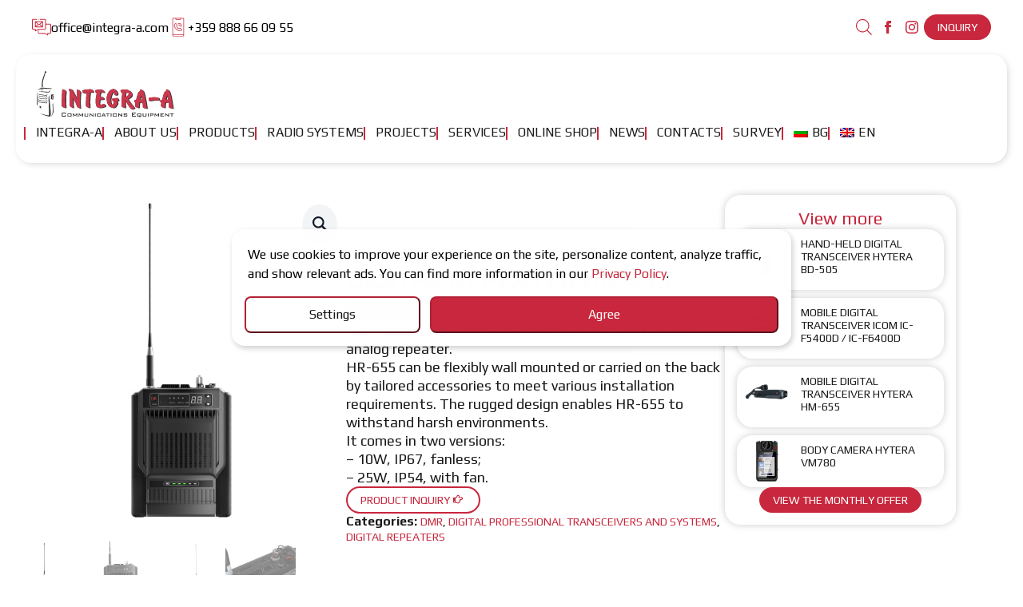

--- FILE ---
content_type: text/html; charset=UTF-8
request_url: https://integra-a.com/en/product/digital-repeater-hr-655/
body_size: 50169
content:
    <!doctype html>
    <html lang="en-US" prefix="og: https://ogp.me/ns#">

    <head>
        <meta charset="UTF-8">
        <meta name="viewport" content="width=device-width, initial-scale=1">
                    <link rel='stylesheet' href='https://integra-a.com/wp-content/plugins/breakdance/plugin/themeless/normalize.min.css'>                <!--noptimize--><script id='fp_data_js' class="fupi_no_defer" type="text/javascript" data-no-defer="1" data-no-optimize="1" nowprocket>
			
			var FP = { 'fns' : {} },
				fp = {"loaded":[],"loading":[],"blocked_scripts":[],"waitlist":[],"actions":[],"observers":[],"tools":["ga41","gads"],"vars":[],"notice":{"enabled":true,"display_notice":true,"priv_policy_update":1698836536,"blur_page":false,"scroll_lock":false,"hidden":["decline_btn"],"shown":[],"preselected_switches":["stats","pers","market"],"optin_switches":true,"privacy_url":"https:\/\/integra-a.com\/en\/privacy-policy\/","gtag_no_cookie_mode":"1","url_passthrough":"1","ask_for_consent_again":"1","pp_id":14256,"toggle_selector":".fupi_show_cookie_notice, .fp_show_cookie_notice","mode":"optin"},"main":{"track_current_user":true,"is_pro":true,"is_customizer":false,"debug":false,"url":"https:\/\/integra-a.com\/wp-content\/plugins\/full-picture-premium\/","bot_list":"none","server_method":"rest","magic_keyword":"tracking"},"track":{"intersections":"-200px 0px -200px 0px","dblclck_time":300,"track_scroll_min":200,"track_scroll_time":5,"formsubm_trackdelay":3,"link_click_delay":false,"reset_timer_on_anchor":false,"track404":false,"redirect404_url":false,"use_mutation_observer":false,"join_ref":false,"switch_ref":false},"gtag":{"url_passthrough":true},"ga41":{"id":"G-NQ86KPT6RJ","force_load":"1","server_side":false},"gads":{"id":"AW-17860492607"},"proofrec":{"save_consent":true,"storage_location":"cdb"}},
				fpdata = {"user":{"role":"Visitor","logged_in":false},"page_type":"Product","content_id":9922,"page_title":"DIGITAL REPEATER HR-655","page_id":9922,"published":"2023-09-18 19:00:00","author_name":"Integra-A"};fpdata.timezone = Intl.DateTimeFormat().resolvedOptions().timeZone;
fp.notice.vars = {};

(function (FP) {

	'use strict';

	var d = document,
		w = window;

	FP.getUrlParamByName = (name, url = false ) => {
		if ( ! url ) {
            url = window.location.search;
        } else {
            url = url.split('?')[1];
			if ( ! url ) return null;
        };
		// var match = RegExp('[?&]' + name + '=([^&]*)').exec(url);
		// return match && decodeURIComponent(match[1].replace(/\+/g, ' '));
		const queryString = url,
			urlParams = new URLSearchParams(queryString);
		return urlParams.get(name);
	};

	// BROKEN LINK TRACKING + REDIRECT TO A CUSTOM 404 PAGE
	if( fp.track.track404 && fpdata.page_type == "404" && ! FP.getUrlParamByName("broken_link_location") ){
		const location = fp.track.redirect404_url ? new URL( fp.track.redirect404_url ) : window.location;
		window.location = location + ( location.search ? "&" : "?" ) + "broken_link_location=" + ( document.referrer || "direct_traffic_or_unknown" ) + "&broken_link=" + window.location;
	}

	FP.setCookie = (name, value, days = 0, mins = 0, path = "/") => {
		var expires = "";
		if ( days > 0 || mins > 0 ) {
			var date = new Date();
			if (days > 0) {
				date.setTime(date.getTime() + days * 24 * 60 * 60 * 1000);
			} else {
				date.setTime(date.getTime() + mins * 60 * 1000);
			}
			expires = "; expires=" + date.toGMTString();
		};
		d.cookie = name + "=" + value + expires + "; path=" + path + "; sameSite=strict";
	};

	FP.readCookie = name => {
		var nameEQ = name + "=";
		var ca = d.cookie.split(';');
		for (var i = 0; i < ca.length; i++) {
			var c = ca[i];
			while (c.charAt(0) == ' ') {c = c.substring(1, c.length);}
			if (c.indexOf(nameEQ) == 0) return c.substring(nameEQ.length, c.length);
		};
		return null;
	};

	FP.nl2Arr = nl => nl ? [].slice.call(nl) : false;

	FP.findID = (e, c) => {
        if ( c === null ) return null;
        if ( !e ) return false;
        c = c || document;
        return c.getElementById(e);
    };

	FP.findAll = (e, c) => {
		if ( c === null ) return [];
		if ( ! e ) return false;
		c = c || document;
		return FP.nl2Arr(c.querySelectorAll(e));
	};
	
	FP.loadScript = scr_id => {
		
		let temp_script = FP.findID( scr_id + '_temp' ),
			new_script = document.createElement('script');

		new_script.innerHTML = temp_script.innerHTML;
		temp_script.parentNode.insertBefore(new_script, temp_script.nextSibling);
		temp_script.remove();

		fp.loaded.push( scr_id );
		if ( fp.main.debug ) console.log("[FP] 3rd party script loaded: " + scr_id);
	};

	FP.getRandomStr = ()=>{
		return ( Math.random() + 1 ).toString(36).substring(2);
	};

	FP.deleteCookie = name => { FP.setCookie(name, "", -1); };

    FP.getInner = function (vals, splitter = ".") {
        
        let args = Array.isArray(vals) ? vals : vals.split(splitter).map( arg => arg.trim() ),
            obj = window[args.shift()];

        for (var i = 0; i < args.length; i++) {
            var prop = args[i];
            if (! obj || ! obj.hasOwnProperty(prop)) return false;
            obj = obj[prop];
        };

        return obj;
    };

	FP.runFn = ( fn_name, args_arr ) => {
			
		let fn = FP.getInner( fn_name, "." );
		
		if ( fn ) {
			args_arr ? fn( ...args_arr ) : fn();
		} else {
			fp.waitlist[fn_name] = typeof args_arr === 'undefined' ? [] : args_arr;
		};
	};

	FP.enqueueFn = ( fn_name ) => {
		let fn = FP.getInner( fn_name, "." );
		if ( fp.waitlist[fn_name] ) fn( ...fp.waitlist[fn_name] );
	}

	FP.getScript = ( url, cb, attrs, type = 'script', fallback = false ) => {

		attrs = attrs || false;
		var s = "";

		if ( type == "img" ) {
			s = d.createElement('img');
			s.src = url;
		} else if ( type == "link" ) {
			s = d.createElement('link');
			s.href = url;
		} else {
			s = d.createElement('script')
			s.src = url;
			s.type = 'application/javascript';
		}

		s.onerror = ()=>{ 
			if ( fallback ) FP.getScript( fallback, cb, attrs, type );
		};

		if (attrs) {
			for (var key in attrs) {
				if ( key !== "/" ) s.setAttribute(key, attrs[key]);
			}
		}

		d.getElementsByTagName("head")[0].appendChild(s);
		if (cb) s.onload = cb;
	};

	FP.sendEvt = (evt_name, details_a) => {
        var details = details_a ? { 'detail' : details_a } : {},
            fp_event = new CustomEvent( evt_name, details );
        document.dispatchEvent(fp_event);
    };

	FP.prepareProduct = ( type, id, data ) => {
		
		if ( type !== "cart_item" ) fpdata.woo.products[id] = fpdata.woo.products[id] ? { ...fpdata.woo.products[id], ...data } : data;
		
		if ( type == 'single' || type == 'teaser' ) {

			// prepare products after all load
			if ( fp.vars.wooImpressTimeout ) clearTimeout( fp.vars.wooImpressTimeout );
			fp.vars.wooImpressTimeout = setTimeout( () => FP.runFn( "FP.fns.prepare_teaser_and_single" ), 200 );
		}
    };

	// Change the value of track_current_user to true if there is a cookie "fp_track_me"
	let track_me = FP.readCookie('fp_track_me');
	if ( track_me ) {
		fp.main.track_current_user = true;
	};

	// CHECK FOR BOT TRAFFIC
	// -- modified version of https://stackoverflow.com/a/65563155/7702522
	
	// BOT CHECK (instant)
	fpdata.is_robot = (() => {
		
		// SMALL list
		if ( fp.main.bot_list == "basic" ) {
			
			const robots = new RegExp([/bot/,/spider/,/crawl/,/APIs-Google/,/AdsBot/,/Googlebot/,/mediapartners/,/Google Favicon/,/FeedFetcher/,/Google-Read-Aloud/,/googleweblight/,/bingbot/,/yandex/,/baidu/,/duckduck/,/Yahoo Link Preview/,/ia_archiver/,/facebookexternalhit/,/pinterest\.combot/,/redditbot/,/slackbot/,/Twitterbot/,/WhatsApp/,/S[eE][mM]rushBot/].map((r) => r.source).join("|"),"i");

			return robots.test(navigator.userAgent);

		// BIG list
		} else if ( fp.main.bot_list == "big" ) {

			const robots = new RegExp([
				/Googlebot/, /AdsBot/, /Feedfetcher-Google/, /Mediapartners-Google/, /Mediapartners/, /APIs-Google/, 
				/Google-InspectionTool/, /Storebot-Google/, /GoogleOther/, /bingbot/, /Slurp/, /wget/, /LinkedInBot/, 
				/Python-urllib/, /python-requests/, /aiohttp/, /httpx/, /libwww-perl/, /httpunit/, /Nutch/, 
				/Go-http-client/, /phpcrawl/, /msnbot/, /jyxobot/, /FAST-WebCrawler/, /FAST Enterprise Crawler/, 
				/BIGLOTRON/, /Teoma/, /convera/, /seekbot/, /Gigabot/, /Gigablast/, /exabot/, /ia_archiver/, 
				/GingerCrawler/, /webmon/, /HTTrack/, /grub\.org/, /UsineNouvelleCrawler/, /antibot/, 
				/netresearchserver/, /speedy/, /fluffy/, /findlink/, /msrbot/, /panscient/, /yacybot/, /AISearchBot/, 
				/ips-agent/, /tagoobot/, /MJ12bot/, /woriobot/, /yanga/, /buzzbot/, /mlbot/, /yandex\.combots/, 
				/purebot/, /Linguee Bot/, /CyberPatrol/, /voilabot/, /Baiduspider/, /citeseerxbot/, /spbot/, 
				/twengabot/, /postrank/, /Turnitin/, /scribdbot/, /page2rss/, /sitebot/, /linkdex/, /Adidxbot/, 
				/ezooms/, /dotbot/, /Mail\.RU_Bot/, /discobot/, /heritrix/, /findthatfile/, /europarchive\.org/, 
				/NerdByNature\.Bot/, /sistrix crawler/, /Ahrefs/, /fuelbot/, /CrunchBot/, /IndeedBot/, 
				/mappydata/, /woobot/, /ZoominfoBot/, /PrivacyAwareBot/, /Multiviewbot/, /SWIMGBot/, /Grobbot/, 
				/eright/, /Apercite/, /semanticbot/, /Aboundex/, /domaincrawler/, /wbsearchbot/, /summify/, /CCBot/, 
				/edisterbot/, /SeznamBot/, /ec2linkfinder/, /gslfbot/, /aiHitBot/, /intelium_bot/, 
				/facebookexternalhit/, /Yeti/, /RetrevoPageAnalyzer/, /lb-spider/, /Sogou/, /lssbot/, /careerbot/, 
				/wotbox/, /wocbot/, /ichiro/, /DuckDuckBot/, /lssrocketcrawler/, /drupact/, /webcompanycrawler/, 
				/acoonbot/, /openindexspider/, /gnam gnam spider/, /web-archive-net\.com\.bot/, /backlinkcrawler/, 
				/coccoc/, /integromedb/, /content crawler spider/, /toplistbot/, /it2media-domain-crawler/, 
				/ip-web-crawler\.com/, /siteexplorer\.info/, /elisabot/, /proximic/, /changedetection/, /arabot/, 
				/WeSEE:Search/, /niki-bot/, /CrystalSemanticsBot/, /rogerbot/, /360Spider/, /psbot/, 
				/InterfaxScanBot/, /CC Metadata Scaper/, /g00g1e\.net/, /GrapeshotCrawler/, /urlappendbot/, 
				/brainobot/, /fr-crawler/, /binlar/, /SimpleCrawler/, /Twitterbot/, /cXensebot/, /smtbot/, 
				/bnf\.fr_bot/, /A6-Indexer/, /ADmantX/, /Facebot/, /OrangeBot/, /memorybot/, /AdvBot/, 
				/MegaIndex/, /SemanticScholarBot/, /ltx71/, /nerdybot/, /xovibot/, /BUbiNG/, /Qwantify/, 
				/archive\.org_bot/, /Applebot/, /TweetmemeBot/, /crawler4j/, /findxbot/, /SemrushBot/, 
				/yoozBot/, /lipperhey/, /Y!J/, /Domain Re-Animator Bot/, /AddThis/, /Screaming Frog SEO Spider/, 
				/MetaURI/, /Scrapy/, /Livelapbot/, /OpenHoseBot/, /CapsuleChecker/, /collection@infegy\.com/, 
				/IstellaBot/, /DeuSu/, /betaBot/, /Cliqzbot/, /MojeekBot/, /netEstate NE Crawler/, 
				/SafeSearch microdata crawler/, /Gluten Free Crawler/, /Sonic/, /Sysomos/, /Trove/, /deadlinkchecker/, 
				/Slack-ImgProxy/, /Embedly/, /RankActiveLinkBot/, /iskanie/, /SafeDNSBot/, /SkypeUriPreview/, 
				/Veoozbot/, /Slackbot/, /redditbot/, /datagnionbot/, /Google-Adwords-Instant/, /adbeat_bot/, 
				/WhatsApp/, /contxbot/, /pinterest\.combot/, /electricmonk/, /GarlikCrawler/, /BingPreview/, 
				/vebidoobot/, /FemtosearchBot/, /Yahoo Link Preview/, /MetaJobBot/, /DomainStatsBot/, /mindUpBot/, 
				/Daum/, /Jugendschutzprogramm-Crawler/, /Xenu Link Sleuth/, /Pcore-HTTP/, /moatbot/, /KosmioBot/, 
				/pingdom/, /AppInsights/, /PhantomJS/, /Gowikibot/, /PiplBot/, /Discordbot/, /TelegramBot/, 
				/Jetslide/, /newsharecounts/, /James BOT/, /Barkrowler/, /TinEye/, /SocialRankIOBot/, 
				/trendictionbot/, /Ocarinabot/, /epicbot/, /Primalbot/, /DuckDuckGo-Favicons-Bot/, /GnowitNewsbot/, 
				/Leikibot/, /LinkArchiver/, /YaK/, /PaperLiBot/, /Digg Deeper/, /dcrawl/, /Snacktory/, /AndersPinkBot/, 
				/Fyrebot/, /EveryoneSocialBot/, /Mediatoolkitbot/, /Luminator-robots/, /ExtLinksBot/, /SurveyBot/, 
				/NING/, /okhttp/, /Nuzzel/, /omgili/, /PocketParser/, /YisouSpider/, /um-LN/, /ToutiaoSpider/, 
				/MuckRack/, /Jamie's Spider/, /AHC/, /NetcraftSurveyAgent/, /Laserlikebot/, /^Apache-HttpClient/, 
				/AppEngine-Google/, /Jetty/, /Upflow/, /Thinklab/, /Traackr\.com/, /Twurly/, /Mastodon/, /http_get/, 
				/DnyzBot/, /botify/, /007ac9 Crawler/, /BehloolBot/, /BrandVerity/, /check_http/, /BDCbot/, 
				/ZumBot/, /EZID/, /ICC-Crawler/, /ArchiveBot/, /^LCC /, /filterdb\.iss\.netcrawler/, /BLP_bbot/, 
				/BomboraBot/, /Buck/, /Companybook-Crawler/, /Genieo/, /magpie-crawler/, /MeltwaterNews/,
				/Moreover/,/newspaper/,/ScoutJet/,/sentry/,/StorygizeBot/,/UptimeRobot/,/OutclicksBot/,
				/seoscanners/,/Hatena/,/Google Web Preview/,/MauiBot/,/AlphaBot/,/SBL-BOT/,/IAS crawler/,
				/adscanner/,/Netvibes/,/acapbot/,/Baidu-YunGuanCe/,/bitlybot/,/blogmuraBot/,/Bot\.AraTurka\.com/,
				/bot-pge\.chlooe\.com/,/BoxcarBot/,/BTWebClient/,/ContextAd Bot/,/Digincore bot/,/Disqus/,/Feedly/,
				/Fetch/,/Fever/,/Flamingo_SearchEngine/,/FlipboardProxy/,/g2reader-bot/,/G2 Web Services/,/imrbot/,
				/K7MLWCBot/,/Kemvibot/,/Landau-Media-Spider/,/linkapediabot/,/vkShare/,/Siteimprove\.com/,/BLEXBot/,
				/DareBoost/,/ZuperlistBot/,/Miniflux/,/Feedspot/,/Diffbot/,/SEOkicks/,/tracemyfile/,/Nimbostratus-Bot/,
				/zgrab/,/PR-CY\.RU/,/AdsTxtCrawler/,/Datafeedwatch/,/Zabbix/,/TangibleeBot/,/google-xrawler/,/axios/,
				/Amazon CloudFront/,/Pulsepoint/,/CloudFlare-AlwaysOnline/,/Google-Structured-Data-Testing-Tool/,
				/WordupInfoSearch/,/WebDataStats/,/HttpUrlConnection/,/Seekport Crawler/,/ZoomBot/,/VelenPublicWebCrawler/,
				/MoodleBot/,/jpg-newsbot/,/outbrain/,/W3C_Validator/,/Validator\.nu/,/W3C-checklink/,/W3C-mobileOK/,
				/W3C_I18n-Checker/,/FeedValidator/,/W3C_CSS_Validator/,/W3C_Unicorn/,/Google-PhysicalWeb/,/Blackboard/,
				/ICBot/,/BazQux/,/Twingly/,/Rivva/,/Experibot/,/awesomecrawler/,/Dataprovider\.com/,/GroupHigh/,
				/theoldreader\.com/,/AnyEvent/,/Uptimebot\.org/,/Nmap Scripting Engine/,/2ip\.ru/,/Clickagy/,
				/Caliperbot/,/MBCrawler/,/online-webceo-bot/,/B2B Bot/,/AddSearchBot/,/Google Favicon/,/HubSpot/,
				/Chrome-Lighthouse/,/HeadlessChrome/,/CheckMarkNetwork/,/www\.uptime\.com/,/Streamline3Bot/,/serpstatbot/,
				/MixnodeCache/,/^curl/,/SimpleScraper/,/RSSingBot/,/Jooblebot/,/fedoraplanet/,/Friendica/,/NextCloud/,
				/Tiny Tiny RSS/,/RegionStuttgartBot/,/Bytespider/,/Datanyze/,/Google-Site-Verification/,/TrendsmapResolver/,
				/tweetedtimes/,/NTENTbot/,/Gwene/,/SimplePie/,/SearchAtlas/,/Superfeedr/,/feedbot/,/UT-Dorkbot/,/Amazonbot/,
				/SerendeputyBot/,/Eyeotabot/,/officestorebot/,/Neticle Crawler/,/SurdotlyBot/,/LinkisBot/,/AwarioSmartBot/,
				/AwarioRssBot/,/RyteBot/,/FreeWebMonitoring SiteChecker/,/AspiegelBot/,/NAVER Blog Rssbot/,/zenback bot/,
				/SentiBot/,/Domains Project/,/Pandalytics/,/VKRobot/,/bidswitchbot/,/tigerbot/,/NIXStatsbot/,/Atom Feed Robot/,
				/curebot/,/PagePeeker/,/Vigil/,/rssbot/,/startmebot/,/JobboerseBot/,/seewithkids/,/NINJA bot/,/Cutbot/,
				/BublupBot/,/BrandONbot/,/RidderBot/,/Taboolabot/,/Dubbotbot/,/FindITAnswersbot/,/infoobot/,/Refindbot/,
				/BlogTraffic\d\.\d+ Feed-Fetcher/,/SeobilityBot/,/Cincraw/,/Dragonbot/,/VoluumDSP-content-bot/,/FreshRSS/,
				/BitBot/,/^PHP-Curl-Class/,/Google-Certificates-Bridge/,/centurybot/,/Viber/,/e\.ventures Investment Crawler/,
				/evc-batch/,/PetalBot/,/virustotal/,/(^| )PTST/,/minicrawler/,/Cookiebot/,/trovitBot/,/seostar\.co/,/IonCrawl/,
				/Uptime-Kuma/,/SeekportBot/,/FreshpingBot/,/Feedbin/,/CriteoBot/,/Snap URL Preview Service/,/Better Uptime Bot/,
				/RuxitSynthetic/,/Google-Read-Aloud/,/ValveSteam/,/OdklBot/,/GPTBot/,/ChatGPT-User/,/YandexRenderResourcesBot/,
				/LightspeedSystemsCrawler/,/ev-crawler/,/BitSightBot/,/woorankreview/,/Google-Safety/,/AwarioBot/,/DataForSeoBot/,
				/Linespider/,/WellKnownBot/,/A Patent Crawler/,/StractBot/,/search\.marginalia\.nu/,/YouBot/,/Nicecrawler/,/Neevabot/,
				/BrightEdge Crawler/,/SiteCheckerBotCrawler/,/TombaPublicWebCrawler/,/CrawlyProjectCrawler/,/KomodiaBot/,/KStandBot/,
				/CISPA Webcrawler/,/MTRobot/,/hyscore\.io/,/AlexandriaOrgBot/,/2ip bot/,/Yellowbrandprotectionbot/,/SEOlizer/,
				/vuhuvBot/,/INETDEX-BOT/,/Synapse/,/t3versionsBot/,/deepnoc/,/Cocolyzebot/,/hypestat/,/ReverseEngineeringBot/,
				/sempi\.tech/,/Iframely/,/MetaInspector/,/node-fetch/,/lkxscan/,/python-opengraph/,/OpenGraphCheck/,
				/developers\.google\.com\+websnippet/,/SenutoBot/,/MaCoCu/,/NewsBlur/,/inoreader/,/NetSystemsResearch/,/PageThing/,
				/WordPress/,/PhxBot/,/ImagesiftBot/,/Expanse/,/InternetMeasurement/,/^BW/,/GeedoBot/,/Audisto Crawler/,
				/PerplexityBot/,/claudebot/,/Monsidobot/,/GroupMeBot/].map((r) => r.source).join("|"),"i");

				return robots.test(navigator.userAgent);

		} else {
			return false;
		};
	})();

	// GENERATE A RANDOM STRING FOR VARIOUS USES
	fp.random = FP.getRandomStr(7);

	// SET INITIAL GTAG, GTM AND MS ADS STUFF

	// First, we set the dataLayers for GA, GAds and MS Ads

	window.dataLayer = window.dataLayer || [];
	window.gtag = function(){window.dataLayer.push(arguments);}
	window.uetq = window.uetq || [];
	
	// next, we set a separate GTM DataLayer if it has DL Protection enabled

	if ( fp.gtm ) {
		fp.gtm.datalayer = ! fp.gtm.datalayer || fp.gtm.datalayer == "default" ? "dataLayer" : "fupi_dataLayer";
		if ( fp.gtm.datalayer == "fupi_dataLayer" ){
			window[fp.gtm.datalayer] = window[fp.gtm.datalayer] || [];
			window.fupi_gtm_gtag = function(){window[fp.gtm.datalayer].push(arguments);} // gtag used for consents
		}
	};

	// UPDATE COOKIE DATA - fupi_cookies and fpdata.cookies

	let magic_keyw = FP.getUrlParamByName( fp.main.magic_keyword ),
		ga4_debug = FP.getUrlParamByName("ga4_debug"),
		cookies = FP.readCookie('fp_cookie');
	
	cookies = cookies ? JSON.parse(cookies) : false;

	fpdata.cookies = false;

	if ( magic_keyw && magic_keyw == 'off' ){

		var updated_cookies = { 'stats' : false, 'personalisation' : false, 'marketing' : false, 'disabled' : true };

		fp.main.track_current_user = false;
		FP.setCookie('fp_cookie', JSON.stringify(updated_cookies), 7300 );
		fpdata.cookies = updated_cookies;

	} else if ( ga4_debug ){

		if ( ga4_debug == 'on' ) {
			
			var updated_cookies = { 'stats' : true, 'personalisation' : true, 'marketing' : true, 'disabled' : false, 'ga4_debug' : 'on' };
	
			if ( cookies && cookies.pp_pub ) updated_cookies.pp_pub = cookies.pp_pub;
			if ( cookies && cookies.tools ) updated_cookies.tools = cookies.tools;
	
			FP.setCookie('fp_cookie', JSON.stringify(updated_cookies), 7300 );
			fpdata.cookies = updated_cookies;

		} else if ( ga4_debug == 'off' ) {
			var updated_cookies = { 'stats' : true, 'personalisation' : true, 'marketing' : true, 'disabled' : false };
	
			if ( cookies && cookies.pp_pub ) updated_cookies.pp_pub = cookies.pp_pub;
			if ( cookies && cookies.tools ) updated_cookies.tools = cookies.tools;
	
			FP.setCookie('fp_cookie', JSON.stringify(updated_cookies), 7300 );
			fpdata.cookies = updated_cookies;
		}

	} else if ( FP.getUrlParamByName("reset_cookies") || ( magic_keyw && ( magic_keyw == 'reset' || magic_keyw == 'on' ) ) ){

		FP.deleteCookie('fp_cookie');

	} else {

		var changed = false;

		if ( cookies ) {
			if ( cookies.disabled ) {

				var updated_cookies = { 'stats' : false, 'personalisation' : false, 'marketing' : false, 'disabled' : true };
				
				fp.main.track_current_user = false;
				FP.setCookie('fp_cookie', JSON.stringify(updated_cookies), 7300 );
				fpdata.cookies = updated_cookies;

			} else if ( fp.notice ) {

				// ask for consent again

				if ( ! fp.notice.dont_ask_again ) {

					if ( fp.notice.priv_policy_update ) {
						if ( ! cookies.pp_pub || cookies.pp_pub != fp.notice.priv_policy_update ) changed = true;
					}
					
					if ( fp.tools ){
						if ( ! cookies.tools || ! fp.tools.every( id => cookies.tools.includes(id) ) ) changed = true;
					}
				}
		
				if ( changed ) {
					FP.deleteCookie('fp_cookie');
				} else {
					fpdata.cookies = cookies;
					if ( fpdata.cookies.disabled ) fp.main.track_current_user = false;
				}
			}
		}
	}

	//
	// CONSENT BANNER 
	//
	
	if ( fp.main.track_current_user && ! fp.main.is_customizer && fp.notice.enabled && ! fpdata.cookies && fp.notice.display_notice ) {
		
		// BLUR BACKGROUND
		if ( fp.notice.blur_page ) {
			document.getElementsByTagName( 'html' )[0].classList.add('fupi_blur');
		}
		
		// LOCK PAGESCROLL
		if ( fp.notice.scroll_lock ) {
			document.getElementsByTagName( 'html' )[0].classList.add('fupi_scroll_lock');
		}
	}

	FP.updateConsents = () => {

		if ( fp.vars.use_other_cmp ) return;

		if ( fp.main.debug ) console.log('[FP] Updating consents');
		
		// if the user made a choice in the past
		if ( fpdata.cookies ){
			fpdata.consents = {
				'can_track_stats' : fpdata.cookies.stats || false,
				'can_track_pers' : fpdata.cookies.personalisation || false,
				'can_track_market' : fpdata.cookies.marketing || false,
			};

		// if no choice was made in the past
		} else {
			
			// deny all if consent banner is in optin mode
			if ( fp.notice.enabled && fp.notice.mode == "optin" ) {
				fpdata.consents = {
					'can_track_stats' : false,
					'can_track_pers' : false,
					'can_track_market' : false,
				}
			
			// agree to all if consent banner is disabled or we are in optout or notification mode
			} else {
			 	fpdata.consents = {
					'can_track_stats' : true,
					'can_track_pers' : true,
					'can_track_market' : true,
				}
			}
		}

		if ( ! fp.main.is_customizer ) {

			// set MS Ads consent
			
			window.uetq.push( "consent", "default", {
				"ad_storage": "denied"
			});
			
			if ( fpdata.cookies ){
				if ( fpdata.cookies.stats && fpdata.cookies.marketing ) {
					window.uetq.push( "consent", "update", {
						"ad_storage": "granted"
					});
				}
			} else {
				if ( ! ( fp.notice.enabled && fp.notice.mode == "optin" ) ) {
					window.uetq.push( "consent", "update", {
						"ad_storage": "granted"
					});
				}
			}
			
			// Set GTAG consents

			["gtag", "fupi_gtm_gtag"].forEach( tag_name => {

				if ( tag_name == "fupi_gtm_gtag" && ! window.fupi_gtm_gtag ) return;

				// set defaults to denied

				window[tag_name]("consent", "default", {
					"ad_storage": "denied",
					"ad_user_data" : "denied",
					"ad_personalization" : "denied",
					"analytics_storage": "denied",
					"personalization_storage": "denied",
					"functionality_storage": "denied",
					"security_storage": "granted",
				});

				// update if the user made a choice in the past
				if ( fpdata.cookies ){
					
					window[tag_name]("consent", "update", {
						"ad_storage": fpdata.cookies.marketing ? "granted" : "denied",
						"ad_user_data" : fpdata.cookies.marketing ? "granted" : "denied",
						"ad_personalization" : fpdata.cookies.marketing ? "granted" : "denied",
						"analytics_storage": fpdata.cookies.stats ? "granted" : "denied",
						"personalization_storage": fpdata.cookies.personalisation ? "granted" : "denied",
						"functionality_storage": fpdata.cookies.personalisation ? "granted" : "denied",
						"security_storage": "granted",
					});
					
					if ( fp.main.debug ) console.log("[FP] Google consents set to user choices");
				
				// if no choice was made in the past
				} else {
					
					// agree to all if consent banner is disabled or is in optout or notification mode
					if ( ! ( fp.notice.enabled && fp.notice.mode == "optin" ) ) {
						
						window[tag_name]("consent", "update", {
							"ad_storage": "granted",
							"ad_user_data" : "granted",
							"ad_personalization" : "granted",
							"analytics_storage": "granted",
							"personalization_storage": "granted",
							"functionality_storage": "granted",
							"security_storage": "granted",
						});
					
						if ( fp.main.debug ) console.log("[FP] All Google consents granted");
					};
				}
			} );
			
			// we set URL Passthrough for standard GTAG
			if ( fp?.gtag?.url_passthrough && fp.notice.enabled && ( fp.notice.mode == "optin" || fp.notice.mode == "optout" ) ) {
				window.gtag("set", "url_passthrough", true);
			};
		}
    }
	
	let uses_geo = false;

	FP.postToServer = ( event_data_a, cb = false ) => {

		if ( fpdata.is_robot ) return;
		if ( fp.main.debug ) console.log( "[FP] Posting to server", event_data_a );

		let fetch_url = fp.main.server_method == "rest" ? "/index.php?rest_route=/fupi/v1/sender" : "/wp-admin/admin-ajax.php?action=fupi_ajax";

		if ( fp.main.debug || event_data_a[0][0] == 'cdb') {
		
			fetch( fetch_url, {
				method: "POST",
				body: JSON.stringify( event_data_a ),
				credentials: 'same-origin',
				headers: {
					"Content-type": "application/json; charset=UTF-8",
					// "X-WP-Nonce": fp_nonce
				}
			})
			.then((response) => response.json())
			.then((json) => {
				if ( cb ) { 
					cb(json);
				} else {
					console.log( "[FP] Server response", json);
				}
			});

		} else {

			fetch( fetch_url, {
				method: "POST",
				credentials: 'same-origin',
				body: JSON.stringify( event_data_a ),
				headers: {
					"Content-type": "application/json; charset=UTF-8",
					// "X-WP-Nonce": fp_nonce
				}
			});
		}
	};

	
	FP.changeReferrer = ref => {
	
		if ( ref == 'non_http' ) {
			
			let rules = JSON.parse( fp.track.track_non_http );

			for ( const nr in rules ) {
				
				let match_found = false;

				if ( rules[nr].compare == "incl" ) {
					match_found = document.referrer.includes(rules[nr].search); 
				} else if ( rules[nr].compare == "start" ){
					match_found = document.referrer.indexOf(rules[nr].search) == 0;
				} else {
					match_found = rules[nr].search == document.referrer;
				};
				
				if ( match_found ) {
					ref = rules[nr].replace.indexOf('http') == 0 ? rules[nr].replace : "https://" + rules[nr].replace;
					ref = ref.slice(-1) == "/" ? ref : ref + "/";
					delete window.document.referrer;
					window.document.__defineGetter__('referrer', ()=>{return ref;});
					break;
				}
			}

		} else if ( ref == 'switch_ref' ) {
			
			let rules = JSON.parse( fp.track.switch_ref );

			for ( const nr in rules ) {
				if ( document.location.href.includes( rules[nr].search ) ) {
					delete window.document.referrer;
					window.document.__defineGetter__('referrer', ()=>{return rules[nr].replace;});
					break;
				};
			}

		} else {
			delete window.document.referrer;
			window.document.__defineGetter__('referrer', ()=>{return ref;});
		}
	};
	
	// MODIFY REFERRER

	if ( fp.main.is_pro && fp.track.join_ref && document.referrer.indexOf('http') == 0 ){

		if ( fp.track.join_ref.includes('fb') ) {
			if ( !! document.referrer.match(/https*:\/\/.+\.facebook\.com\/*/) || document.referrer == "https://www.facebook.com/" || document.referrer == "http://m.facebook.com" ) {
				FP.changeReferrer('https://facebook.com/');
			}
		}

		if ( fp.track.join_ref.includes('insta') ) {
			if ( !! document.referrer.match(/https*:\/\/.+\.instagram\.com\/*/) || document.referrer == "http://instagram.com/" ) {
				FP.changeReferrer('https://instagram.com/');
			}
		}

		if ( fp.track.join_ref.includes('pin') ) {
			if ( document.referrer.includes(".pinterest.") && ! document.referrer.includes("/pin/") && ! document.referrer.includes("utm_") ) {
				FP.changeReferrer('https://pinterest.com/');
			}
		}
	}

	if ( fp.main.is_pro && fp.track.track_non_http ){
		if ( document.referrer.length > 0 && document.referrer.indexOf('http') !== 0 ){
			if ( ! document.location.search.includes('utm_') && ! document.location.search.includes('gad_source') ) {
				FP.changeReferrer('non_http');
			}
		}
	}

	if ( fp.main.is_pro && fp.track.switch_ref ){
		FP.changeReferrer('switch_ref');
	}
	if ( ! uses_geo ) {
		fpdata.country = 'unknown';
		FP.updateConsents();
		fp.ready = true;
	}

})(FP);</script><!--/noptimize-->	<style>img:is([sizes="auto" i], [sizes^="auto," i]) { contain-intrinsic-size: 3000px 1500px }</style>
	<link rel="alternate" hreflang="bg" href="https://integra-a.com/produkt/czifrov-retranslator-hytera-hr-655/" />
<link rel="alternate" hreflang="en" href="https://integra-a.com/en/product/digital-repeater-hr-655/" />
<link rel="alternate" hreflang="x-default" href="https://integra-a.com/produkt/czifrov-retranslator-hytera-hr-655/" />
<script>window.DestinySearchConfig = window.DestinySearchConfig || {}; window.DestinySearchConfig.frontPagePath = "\/en\/"; window.DestinySearchConfig.frontPageSlugPath = "\/integra-a-en\/"; window.DestinySearchConfig.currentPagePath = "\/en\/product\/digital-repeater-hr-655\/"; window.DestinySearchConfig.resultsPath = null;</script>

<!-- Search Engine Optimization by Rank Math - https://rankmath.com/ -->
<title>HR-655 - DIGITAL REPEATER</title>
<meta name="description" content="HR-655 is new generation compact and lightweight digital (DMR) / analog repeater. HR-655 can be flexibly wall mounted or carried on the back."/>
<meta name="robots" content="follow, index, max-snippet:-1, max-video-preview:-1, max-image-preview:large"/>
<link rel="canonical" href="https://integra-a.com/en/product/digital-repeater-hr-655/" />
<meta property="og:locale" content="en_US" />
<meta property="og:type" content="product" />
<meta property="og:title" content="HR-655 - DIGITAL REPEATER" />
<meta property="og:description" content="HR-655 is new generation compact and lightweight digital (DMR) / analog repeater. HR-655 can be flexibly wall mounted or carried on the back." />
<meta property="og:url" content="https://integra-a.com/en/product/digital-repeater-hr-655/" />
<meta property="og:site_name" content="Integra-a" />
<meta property="og:image" content="https://integra-a.com/wp-content/uploads/2022/11/integra-a-hytera-hr-655-1.jpg" />
<meta property="og:image:secure_url" content="https://integra-a.com/wp-content/uploads/2022/11/integra-a-hytera-hr-655-1.jpg" />
<meta property="og:image:width" content="650" />
<meta property="og:image:height" content="650" />
<meta property="og:image:alt" content="HR-655" />
<meta property="og:image:type" content="image/jpeg" />
<meta property="product:brand" content="HYTERA" />
<meta property="product:price:currency" content="EUR" />
<meta property="product:availability" content="instock" />
<meta name="twitter:card" content="summary_large_image" />
<meta name="twitter:title" content="HR-655 - DIGITAL REPEATER" />
<meta name="twitter:description" content="HR-655 is new generation compact and lightweight digital (DMR) / analog repeater. HR-655 can be flexibly wall mounted or carried on the back." />
<meta name="twitter:image" content="https://integra-a.com/wp-content/uploads/2022/11/integra-a-hytera-hr-655-1.jpg" />
<meta name="twitter:label1" content="Price" />
<meta name="twitter:data1" content="0,00&nbsp;&euro;" />
<meta name="twitter:label2" content="Availability" />
<meta name="twitter:data2" content="In stock" />
<script type="application/ld+json" class="rank-math-schema">{"@context":"https://schema.org","@graph":[{"@type":"Organization","@id":"https://integra-a.com/en/#organization/","name":"\u201c\u0418\u043d\u0442\u0435\u0433\u0440\u0430-\u0410 \u201c\u0415\u041e\u041e\u0414","logo":{"@type":"ImageObject","@id":"https://integra-a.com/en/#logo/","url":"https://integra-a.com/wp-content/uploads/2023/10/2023-integra_logo-web-red-30-320-80.png","contentUrl":"https://integra-a.com/wp-content/uploads/2023/10/2023-integra_logo-web-red-30-320-80.png","caption":"Integra-a","inLanguage":"en-US","width":"320","height":"80"}},{"@type":"WebSite","@id":"https://integra-a.com/en/#website/","url":"https://integra-a.com/en/","name":"Integra-a","publisher":{"@id":"https://integra-a.com/en/#organization/"},"inLanguage":"en-US"},{"@type":"ImageObject","@id":"https://integra-a.com/wp-content/uploads/2022/11/integra-a-hytera-hr-655-1.jpg","url":"https://integra-a.com/wp-content/uploads/2022/11/integra-a-hytera-hr-655-1.jpg","width":"650","height":"650","inLanguage":"en-US"},{"@type":"ItemPage","@id":"https://integra-a.com/en/product/digital-repeater-hr-655/#webpage","url":"https://integra-a.com/en/product/digital-repeater-hr-655/","name":"HR-655 - DIGITAL REPEATER","datePublished":"2023-09-18T19:00:00+03:00","dateModified":"2023-09-18T19:00:00+03:00","isPartOf":{"@id":"https://integra-a.com/en/#website/"},"primaryImageOfPage":{"@id":"https://integra-a.com/wp-content/uploads/2022/11/integra-a-hytera-hr-655-1.jpg"},"inLanguage":"en-US"},{"@type":"Product","brand":{"@type":"Brand","name":"HYTERA"},"name":"HR-655 - DIGITAL REPEATER","description":"HR-655 is new generation compact and lightweight digital (DMR) / analog repeater. HR-655 can be flexibly wall mounted or carried on the back.","category":"DIGITAL PROFESSIONAL TRANSCEIVERS AND SYSTEMS &gt; DMR","mainEntityOfPage":{"@id":"https://integra-a.com/en/product/digital-repeater-hr-655/#webpage"},"image":[{"@type":"ImageObject","url":"https://integra-a.com/wp-content/uploads/2022/11/integra-a-hytera-hr-655-1.jpg","height":"650","width":"650"},{"@type":"ImageObject","url":"https://integra-a.com/wp-content/uploads/2022/11/integra-a-hytera-hr-655-2.jpg","height":"650","width":"650"},{"@type":"ImageObject","url":"https://integra-a.com/wp-content/uploads/2022/11/integra-a-hytera-hr-655-3.jpg","height":"600","width":"600"},{"@type":"ImageObject","url":"https://integra-a.com/wp-content/uploads/2022/11/integra-a-hytera-hr-655-4.jpg","height":"650","width":"650"}],"additionalProperty":[{"@type":"PropertyValue","name":"pa_prenosimost","value":"BASE"},{"@type":"PropertyValue","name":"pa_proizvoditel","value":"HYTERA"},{"@type":"PropertyValue","name":"pa_vid-polzvatel","value":"PROFESSIONAL"}],"@id":"https://integra-a.com/en/product/digital-repeater-hr-655/#richSnippet"}]}</script>
<!-- /Rank Math WordPress SEO plugin -->

<link rel='stylesheet' id='wp_oembed_styles-css' href='https://integra-a.com/wp-includes/blocks/embed/style.css?ver=6.8.3' type='text/css' media='all' />
<link rel='stylesheet' id='real3d-flipbook-style-css' href='https://integra-a.com/wp-content/plugins/real3d-flipbook/css/flipbook.min.css?ver=3.41' type='text/css' media='all' />
<link rel='stylesheet' id='contact-form-7-css' href='https://integra-a.com/wp-content/plugins/contact-form-7/includes/css/styles.css?ver=6.1.3' type='text/css' media='all' />
<link rel='stylesheet' id='dual-currency-frontend-styles-css' href='https://integra-a.com/wp-content/plugins/dual-currency-display/css/frontend-styles.css?ver=1.0.4' type='text/css' media='all' />
<link rel='stylesheet' id='fupi-consb-css' href='https://integra-a.com/wp-content/plugins/full-picture-premium/public/modules/cook/css/fupi-consb.min.css?ver=9.4.1' type='text/css' media='all' />
<link rel='stylesheet' id='woocommerce-catalog-mode-css' href='https://integra-a.com/wp-content/plugins/woocommerce-catalog-mode/public/css/woocommerce-catalog-mode-public.css?ver=1.8.6' type='text/css' media='all' />
<link rel='stylesheet' id='wcml-dropdown-0-css' href='//integra-a.com/wp-content/plugins/woocommerce-multilingual/templates/currency-switchers/legacy-dropdown/style.css?ver=5.5.3' type='text/css' media='all' />
<link rel='stylesheet' id='photoswipe-css' href='https://integra-a.com/wp-content/plugins/woocommerce/assets/css/photoswipe/photoswipe.min.css?ver=10.3.5' type='text/css' media='all' />
<link rel='stylesheet' id='photoswipe-default-skin-css' href='https://integra-a.com/wp-content/plugins/woocommerce/assets/css/photoswipe/default-skin/default-skin.min.css?ver=10.3.5' type='text/css' media='all' />
<style id='wpgb-head-inline-css' type='text/css'>
.wp-grid-builder:not(.wpgb-template),.wpgb-facet{opacity:0.01}.wpgb-facet fieldset{margin:0;padding:0;border:none;outline:none;box-shadow:none}.wpgb-facet fieldset:last-child{margin-bottom:40px;}.wpgb-facet fieldset legend.wpgb-sr-only{height:1px;width:1px}
</style>
<link rel='stylesheet' id='wpml-legacy-horizontal-list-0-css' href='https://integra-a.com/wp-content/plugins/sitepress-multilingual-cms/templates/language-switchers/legacy-list-horizontal/style.min.css?ver=1' type='text/css' media='all' />
<link rel='stylesheet' id='wpml-menu-item-0-css' href='https://integra-a.com/wp-content/plugins/sitepress-multilingual-cms/templates/language-switchers/menu-item/style.min.css?ver=1' type='text/css' media='all' />
<link rel='stylesheet' id='brands-styles-css' href='https://integra-a.com/wp-content/plugins/woocommerce/assets/css/brands.css?ver=10.3.5' type='text/css' media='all' />
<link rel='stylesheet' id='dgwt-wcas-style-css' href='https://integra-a.com/wp-content/plugins/ajax-search-for-woocommerce/assets/css/style.min.css?ver=1.32.0' type='text/css' media='all' />
<script type="text/javascript" src="https://integra-a.com/wp-includes/js/jquery/jquery.min.js?ver=3.7.1" id="jquery-core-js"></script>
<script type="text/javascript" src="https://integra-a.com/wp-includes/js/jquery/jquery-migrate.min.js?ver=3.4.1" id="jquery-migrate-js"></script>
<script type="text/javascript" src="https://integra-a.com/wp-content/plugins/real3d-flipbook/js/libs/iscroll.min.js?ver=3.41" id="real3d-flipbook-iscroll-js"></script>
<script type="text/javascript" src="https://integra-a.com/wp-content/plugins/real3d-flipbook/js/flipbook.min.js?ver=3.41" id="real3d-flipbook-js"></script>
<script type="text/javascript" id="real3d-flipbook-embed-js-extra">
/* <![CDATA[ */
var r3d = {"ajax_url":"https:\/\/integra-a.com\/wp-admin\/admin-ajax.php"};
/* ]]> */
</script>
<script type="text/javascript" src="https://integra-a.com/wp-content/plugins/real3d-flipbook/js/embed.js?ver=3.41" id="real3d-flipbook-embed-js"></script>
<script type="text/javascript" id="wpml-cookie-js-extra">
/* <![CDATA[ */
var wpml_cookies = {"wp-wpml_current_language":{"value":"en","expires":1,"path":"\/"}};
var wpml_cookies = {"wp-wpml_current_language":{"value":"en","expires":1,"path":"\/"}};
/* ]]> */
</script>
<script type="text/javascript" src="https://integra-a.com/wp-content/plugins/sitepress-multilingual-cms/res/js/cookies/language-cookie.js?ver=485900" id="wpml-cookie-js" defer="defer" data-wp-strategy="defer"></script>
<script data-no-defer="1" type="text/javascript" src="https://integra-a.com/wp-content/plugins/full-picture-premium/public/common/fupi-helpers.js?ver=9.4.1" id="fupi-helpers-js-js"></script>
<script data-no-defer="1" type="text/javascript" src="https://integra-a.com/wp-content/plugins/full-picture-premium/public/modules/gtools/fupi-gtg.js?ver=9.4.1" id="fupi-gtg-head-js-js"></script>
<script data-no-defer="1" type="text/javascript" src="https://integra-a.com/wp-content/plugins/full-picture-premium/public/modules/cook/js/fupi-iframes.js?ver=9.4.1" id="fupi-iframes-js-js"></script>
<script type="text/javascript" src="https://integra-a.com/wp-content/plugins/woocommerce/assets/js/jquery-blockui/jquery.blockUI.min.js?ver=2.7.0-wc.10.3.5" id="wc-jquery-blockui-js" defer="defer" data-wp-strategy="defer"></script>
<script type="text/javascript" id="wc-add-to-cart-js-extra">
/* <![CDATA[ */
var wc_add_to_cart_params = {"ajax_url":"\/wp-admin\/admin-ajax.php?lang=en","wc_ajax_url":"\/en\/?wc-ajax=%%endpoint%%","i18n_view_cart":"View cart","cart_url":"https:\/\/integra-a.com\/en\/cart\/","is_cart":"","cart_redirect_after_add":"no"};
/* ]]> */
</script>
<script type="text/javascript" src="https://integra-a.com/wp-content/plugins/woocommerce/assets/js/frontend/add-to-cart.min.js?ver=10.3.5" id="wc-add-to-cart-js" defer="defer" data-wp-strategy="defer"></script>
<script type="text/javascript" src="https://integra-a.com/wp-content/plugins/woocommerce/assets/js/zoom/jquery.zoom.min.js?ver=1.7.21-wc.10.3.5" id="wc-zoom-js" defer="defer" data-wp-strategy="defer"></script>
<script type="text/javascript" src="https://integra-a.com/wp-content/plugins/woocommerce/assets/js/flexslider/jquery.flexslider.min.js?ver=2.7.2-wc.10.3.5" id="wc-flexslider-js" defer="defer" data-wp-strategy="defer"></script>
<script type="text/javascript" src="https://integra-a.com/wp-content/plugins/woocommerce/assets/js/photoswipe/photoswipe.min.js?ver=4.1.1-wc.10.3.5" id="wc-photoswipe-js" defer="defer" data-wp-strategy="defer"></script>
<script type="text/javascript" src="https://integra-a.com/wp-content/plugins/woocommerce/assets/js/photoswipe/photoswipe-ui-default.min.js?ver=4.1.1-wc.10.3.5" id="wc-photoswipe-ui-default-js" defer="defer" data-wp-strategy="defer"></script>
<script type="text/javascript" id="wc-single-product-js-extra">
/* <![CDATA[ */
var wc_single_product_params = {"i18n_required_rating_text":"Please select a rating","i18n_rating_options":["1 of 5 stars","2 of 5 stars","3 of 5 stars","4 of 5 stars","5 of 5 stars"],"i18n_product_gallery_trigger_text":"View full-screen image gallery","review_rating_required":"yes","flexslider":{"rtl":false,"animation":"slide","smoothHeight":true,"directionNav":false,"controlNav":"thumbnails","slideshow":false,"animationSpeed":500,"animationLoop":false,"allowOneSlide":false},"zoom_enabled":"1","zoom_options":[],"photoswipe_enabled":"1","photoswipe_options":{"shareEl":false,"closeOnScroll":false,"history":false,"hideAnimationDuration":0,"showAnimationDuration":0},"flexslider_enabled":"1"};
/* ]]> */
</script>
<script type="text/javascript" src="https://integra-a.com/wp-content/plugins/woocommerce/assets/js/frontend/single-product.min.js?ver=10.3.5" id="wc-single-product-js" defer="defer" data-wp-strategy="defer"></script>
<script type="text/javascript" src="https://integra-a.com/wp-content/plugins/woocommerce/assets/js/js-cookie/js.cookie.min.js?ver=2.1.4-wc.10.3.5" id="wc-js-cookie-js" defer="defer" data-wp-strategy="defer"></script>
<script type="text/javascript" id="woocommerce-js-extra">
/* <![CDATA[ */
var woocommerce_params = {"ajax_url":"\/wp-admin\/admin-ajax.php?lang=en","wc_ajax_url":"\/en\/?wc-ajax=%%endpoint%%","i18n_password_show":"Show password","i18n_password_hide":"Hide password"};
/* ]]> */
</script>
<script type="text/javascript" src="https://integra-a.com/wp-content/plugins/woocommerce/assets/js/frontend/woocommerce.min.js?ver=10.3.5" id="woocommerce-js" defer="defer" data-wp-strategy="defer"></script>
<script type="text/javascript" id="wc-cart-fragments-js-extra">
/* <![CDATA[ */
var wc_cart_fragments_params = {"ajax_url":"\/wp-admin\/admin-ajax.php?lang=en","wc_ajax_url":"\/en\/?wc-ajax=%%endpoint%%","cart_hash_key":"wc_cart_hash_9ab77cb8ef2a2db0ad2b782e888d7b76-en","fragment_name":"wc_fragments_9ab77cb8ef2a2db0ad2b782e888d7b76","request_timeout":"5000"};
/* ]]> */
</script>
<script type="text/javascript" src="https://integra-a.com/wp-content/plugins/woocommerce/assets/js/frontend/cart-fragments.min.js?ver=10.3.5" id="wc-cart-fragments-js" defer="defer" data-wp-strategy="defer"></script>
<link rel="https://api.w.org/" href="https://integra-a.com/en/wp-json/" /><link rel="alternate" title="JSON" type="application/json" href="https://integra-a.com/en/wp-json/wp/v2/product/9922" /><link rel="alternate" title="oEmbed (JSON)" type="application/json+oembed" href="https://integra-a.com/en/wp-json/oembed/1.0/embed?url=https%3A%2F%2Fintegra-a.com%2Fen%2Fproduct%2Fdigital-repeater-hr-655%2F" />
<link rel="alternate" title="oEmbed (XML)" type="text/xml+oembed" href="https://integra-a.com/en/wp-json/oembed/1.0/embed?url=https%3A%2F%2Fintegra-a.com%2Fen%2Fproduct%2Fdigital-repeater-hr-655%2F&#038;format=xml" />
<meta name="generator" content="WPML ver:4.8.5 stt:7,1;" />
<script id="fupi_iframe_texts">let fupi_iframe_texts = {"iframe_caption_txt":"This content is hosted by [[an external source]]. By loading it, you accept its {{privacy terms}}.","iframe_btn_text":"Load content"};</script><noscript><style>.wp-grid-builder .wpgb-card.wpgb-card-hidden .wpgb-card-wrapper{opacity:1!important;visibility:visible!important;transform:none!important}.wpgb-facet {opacity:1!important;pointer-events:auto!important}.wpgb-facet *:not(.wpgb-pagination-facet){display:none}</style></noscript><!-- Global site tag (gtag.js) - Google Analytics -->
<script async src="https://www.googletagmanager.com/gtag/js?id=G-NQ86KPT6RJ"></script>
<script>
  window.dataLayer = window.dataLayer || [];
  function gtag(){dataLayer.push(arguments);}
  gtag('js', new Date());

  gtag('config', 'G-NQ86KPT6RJ');
</script>

<meta name="facebook-domain-verification" content="gvaaoeo7yh8vn77aiqgirrojxj9rjr" />		<style>
			.dgwt-wcas-ico-magnifier,.dgwt-wcas-ico-magnifier-handler{max-width:20px}.dgwt-wcas-search-wrapp{max-width:600px}.dgwt-wcas-search-wrapp .dgwt-wcas-sf-wrapp input[type=search].dgwt-wcas-search-input,.dgwt-wcas-search-wrapp .dgwt-wcas-sf-wrapp input[type=search].dgwt-wcas-search-input:hover,.dgwt-wcas-search-wrapp .dgwt-wcas-sf-wrapp input[type=search].dgwt-wcas-search-input:focus{border-color:#c8273d}.dgwt-wcas-search-wrapp .dgwt-wcas-sf-wrapp .dgwt-wcas-search-submit::before{border-color:transparent #c8273d}.dgwt-wcas-search-wrapp .dgwt-wcas-sf-wrapp .dgwt-wcas-search-submit:hover::before,.dgwt-wcas-search-wrapp .dgwt-wcas-sf-wrapp .dgwt-wcas-search-submit:focus::before{border-right-color:#c8273d}.dgwt-wcas-search-wrapp .dgwt-wcas-sf-wrapp .dgwt-wcas-search-submit,.dgwt-wcas-om-bar .dgwt-wcas-om-return{background-color:#c8273d;color:#fff}.dgwt-wcas-search-wrapp .dgwt-wcas-ico-magnifier,.dgwt-wcas-search-wrapp .dgwt-wcas-sf-wrapp .dgwt-wcas-search-submit svg path,.dgwt-wcas-om-bar .dgwt-wcas-om-return svg path{fill:#fff}.dgwt-wcas-search-icon{color:#c8273d}.dgwt-wcas-search-icon path{fill:#c8273d}		</style>
			<noscript><style>.woocommerce-product-gallery{ opacity: 1 !important; }</style></noscript>
	<link rel="icon" href="https://integra-a.com/wp-content/uploads/2023/10/cropped-2023-integra_logo-web-red-512-32x32.png" sizes="32x32" />
<link rel="icon" href="https://integra-a.com/wp-content/uploads/2023/10/cropped-2023-integra_logo-web-red-512-192x192.png" sizes="192x192" />
<link rel="apple-touch-icon" href="https://integra-a.com/wp-content/uploads/2023/10/cropped-2023-integra_logo-web-red-512-180x180.png" />
<meta name="msapplication-TileImage" content="https://integra-a.com/wp-content/uploads/2023/10/cropped-2023-integra_logo-web-red-512-270x270.png" />
		<style type="text/css" id="wp-custom-css">
			/*2025*/
/*Shop*/
@media(max-width: 1024px){
.wpgb-facet>fieldset:last-child{
	margin-bottom: 20px !important;
}
}
@media(max-width: 467px){
.wpgb-facet>fieldset:last-child{
	margin-bottom: 10px !important;
}
}
/*Checkout*/
.breakdance-woocommerce ul.woocommerce-shipping-methods li{
	align-items: center;
  flex-wrap: wrap;
  row-gap: 20px;
}
.woo-bg--econt-delivery {
  width: 100%;
}
#rsd-checkout-table tfoot th{
	width: 70%;
}
#rsd-checkout-table tfoot td {
  font-size: 16px !important;
}
.foreign-currency-checkout.woocommerce-info p{
	margin: 0px
}
/*Cart*/
.breakdance-woocommerce button[name=apply_coupon]{
	text-transform: unset !important;
}
.breakdance-woocommerce .cart-collaterals{
	width: var(--bde-woo-responsive__width, 460px) !important;
}
.breakdance-woocommerce .cart-collaterals table tr:last-child th, .breakdance-woocommerce .cart-collaterals table tr:last-child td{
	font-size: 18px !important;
}

.swiper.swiper-initialized.swiper-horizontal.swiper-pointer-events{
	padding: 10px;
}
#rsd-product-price.breakdance-woocommerce .woocommerce-Price-amount, #rsd-product-price.breakdance-woocommerce .woocommerce-Price-amount bdi{
	font-size: 20px !important;
	font-weight: 400 !important;
}
#rsd-single-price.breakdance-woocommerce .woocommerce-Price-amount, #rsd-single-price.breakdance-woocommerce .woocommerce-Price-amount bdi, #rsd-single-price span.secondary-currency{
	font-size: 22px !important;
	font-weight: 400 !important;
}

/*Cookies*/
.menu-toggle, button, .ast-button, .ast-custom-button, .button, input#submit, input[type="button"], input[type="submit"], input[type="reset"], form[CLASS*="wp-block-search__"].wp-block-search .wp-block-search__inside-wrapper .wp-block-search__button, body .wp-block-file .wp-block-file__button, .search .search-submit {
    border-color: #b12236;
}

/*Price*/
del {
    color: #00000080;
    font-weight: 400;
}
.page-wrapper del bdi{
	font-size:24px;	
}

div#mep_0 {
  min-width: 600px;
  min-height: 550px;
	max-width: 600px !important;
	max-height: 550px !important;
}
div#mep_0 video{
	max-width: 600px !important;
	max-height: 550px !important;	
}

@media(max-width: 500px){
div#mep_0 {
  min-width: 400px;
  min-height: 550px;
	max-width: 400px !important;
	max-height: 550px !important;
}
div#mep_0 video{
	max-width: 400px !important;
	max-height: 550px !important;	
}
.postid-15498 .rsd-post-images{
		flex-wrap: wrap;
	}
}

/*2024*/
#rsd-custom-dropdown .bde-image-box{
	width: -webkit-fill-available;
}
/******/
.wrap .notice, .wrap div.error, .wrap div.updated {
    margin: 5px 0 15px;
    display: none;
}
/****/
/*Chatty*/
.sr-only {
    border: 0;
    clip: rect(0,0,0,0);
    height: 1px;
    margin: -1px;
    overflow: hidden;
    padding: 0;
    position: absolute;
    width: 1px;
}
span.chaty-icon.channel-icon-Phone img{
	border-radius: 0;
	width: 35px;
  height: 35px;

}
span.chaty-icon.channel-icon-Contact_Us img{
	border-radius: 0;
	width: 35px;
	height: 35px;
}
#chaty-widget-0 .channel-icon-Contact_Us .chaty-svg {
	width: 48px;
  height: 48px;
  display: flex;
  align-items: center;
  justify-content: center;
  padding: 2px;
}
#chaty-widget-0 .channel-icon-Phone .chaty-svg {
	width: 48px;
  height: 48px;
  display: flex;
  align-items: center;
  justify-content: center;
  padding: 2px;
}
/*Cookies*/
aside#moove_gdpr_cookie_info_bar {
    z-index: 99999;
}
#moove_gdpr_cookie_info_bar .moove-gdpr-info-bar-container .moove-gdpr-info-bar-content p, #moove_gdpr_cookie_info_bar .moove-gdpr-info-bar-container .moove-gdpr-info-bar-content p a {
    font-size: 13px;
}
#moove_gdpr_cookie_info_bar .moove-gdpr-info-bar-container .moove-gdpr-info-bar-content button.mgbutton {
    font-size: 13px;
    font-weight: 400;
    border-radius: 50px;
    padding: 5px 16px;
    margin: 10px 20px;
    text-transform: uppercase;
}
#moove_gdpr_cookie_info_bar * {
    font-family: 'Play', sans-serif;
    font-weight: 400;
}
/*aside#moove_gdpr_cookie_info_bar{
  box-shadow: 0px 0px 10px 0px #0003;
}*/
#moove_gdpr_cookie_info_bar .moove-gdpr-info-bar-container .moove-gdpr-info-bar-content {
    flex-direction: column;
}
@media (min-width: 767px){
#moove_gdpr_cookie_info_bar.gdpr_infobar_postion_bottom_left:not(.gdpr-full-screen-infobar) .moove-gdpr-info-bar-container .moove-gdpr-info-bar-content .moove-gdpr-button-holder, #moove_gdpr_cookie_info_bar.gdpr_infobar_postion_bottom_right:not(.gdpr-full-screen-infobar) .moove-gdpr-info-bar-container .moove-gdpr-info-bar-content .moove-gdpr-button-holder {
    display: flex;
    flex-wrap: nowrap;
    justify-content: space-evenly;
}}

#moove_gdpr_cookie_info_bar .moove-gdpr-info-bar-container .moove-gdpr-info-bar-content .moove-gdpr-button-holder {
    padding-left: 0vw;
}
/* Moove gdpr cookie info bar */
#moove_gdpr_cookie_info_bar{
	width:360px !important;
	box-shadow:0px 0px 10px 0px rgba(0,0,0,0.2);
}

#moove_gdpr_cookie_info_bar .moove-gdpr-info-bar-container .moove-gdpr-info-bar-content .moove-gdpr-button-holder{
	width:100% !important;
}

/* Moove gdpr button holder */
#moove_gdpr_cookie_info_bar .moove-gdpr-button-holder{
	padding-top:10px;
}
/* 768px and larger screen sizes */
@media (min-width:768px){
	#moove_gdpr_cookie_info_bar .moove-gdpr-info-bar-container{
		padding-right:10px !important;
		padding-left:20px !important;
	}}

/****** SLIDER HOME***/
.bde-section-12889-125 .section-container .bde-advancedslider-12889-126 .breakdance-swiper-wrapper .swiper{
	padding:0px !important;
}
.bde-section-14125-100 .section-container .bde-advancedslider-14125-101 .breakdance-swiper-wrapper .swiper{
	padding:0px !important;
}
/*****/
/*Post elementor*/
.bde-comment-form{
	display:none;
}
.elementor-widget-container, .elementor-widget-image .elementor-widget-container{
	border-radius:10px;
}
.elementor-widget-video .elementor-widget-container, .elementor-widget-image .elementor-widget-container{
	box-shadow:0px 0px 10px 0px rgba(0,0,0,0.2) !important;
}
.elementor-widget-video img{
	height:400px!important;
}
ul.elementor-icon-list-items {
    padding-bottom: 30px !important;
}
.elementor-icon-list-icon i {
    color: #C8273D!important;
}
.rsd-post-images{
	margin-top: 30px; 
	display: grid; 
	grid-template-columns: repeat(3, 1fr); 
	gap: 20px; 
	justify-items: center;
}
@media(max-width: 768px){
.rsd-post-images{
	grid-template-columns: repeat(2, 1fr); 
	}
}
/*Home*/
#rsd-custom-dropdown .ee-imagebox-title:hover{
	color: #C8273D;
}
.breakdance .bde-countdown-timer__digit{
	flex-direction: row !important;
	align-items: center;
  gap: 5px;
  padding: 20px 10px !important;
}
.bde-countdown-timer__label.js-singular {
    margin-top: 0px !important;
}
/*News*/
.ee-post-image img{
	border-radius: 20px 20px 0px 0px;
}
h3.ee-post-title {
    padding: 0px 10px;
}
td{
	padding: 5px;
  text-align: center;
}
/*Custon news*/
.rsd-news-divs{
	display: grid;
	grid-template-columns: repeat(2, 1fr);
}
@media(max-width: 1024px){
.rsd-news-divs{
	grid-template-columns: repeat(1, 1fr);	
	}
}
.postid-14756.breakdance .bde-div-13535-102, .postid-14783.breakdance .bde-div-13649-102 {
  margin-top: 0px !important;
}
.postid-14756 .bde-image-13535-105.bde-image,
.postid-14783 .bde-image-13649-105.bde-image{
	display: none;
}
/*Footer*/
.footer-link{
	color: #1A1A1B !important;
}

.footer-link:hover{
	color: #C8273D !important;
}
/*Contact Form 7 + placeholder text*/
.wpcf7-list-item {
    line-height: 1.2em;
    font-size: 14px;
}
input[type="text"], .widget_search input[type="text"].searchform-s, input[type="search"], input[type="tel"], input[type="url"], input[type="email"], input[type="number"], input[type="date"], input[type="range"], input[type="password"], select, textarea, .wpcf7-number, .woocommerce div.elementor .the7-elementor-widget form.cart table.variations td.value select, .the7-elementor-product-comments .elementor-field-textual {
	width: 100%;
    color: #000000;
    padding: 10px 15px;
    border: 1px solid #c8273d;
    background-color: #f5f5f5;
    border-radius: 5px;
}
::-webkit-input-placeholder { /* WebKit browsers */
color: #000 !important;
opacity: 0.6;
}
:-moz-placeholder { /* Mozilla Firefox 4 to 18 */
color: #000 !important;
opacity: 0.6;
}
::-moz-placeholder { /* Mozilla Firefox 19+ */
color: #000 !important;
opacity: 0.6;
}
:-ms-input-placeholder { /* Internet Explorer 10+ */
color: #000 !important;
opacity: 1;
}
.wpcf7-submit:hover, .wpcf7-form input[type="submit"]:hover
{
	color: #fff;
	background-color:#c8273d;
}
.wpcf7-submit, .wpcf7-form input[type="submit"]
{
	color:#000;
	line-height:1em !important;
	text-transform:uppercase !important;
	font-size:16px !important;
	padding:15px 25px;
	background: #fff;
	border: 2px solid #c8273d;
	border-radius: 50px;
	color: #c8273d;
}
.form-submit{
	display: flex;
  justify-content: center;
}
.wpcf7-submit{
	display: flex;
  justify-content: center;
}

/*Single product*/
#rsd-predlojeniq a.woocommerce-LoopProduct-link.woocommerce-loop-product__link {
    display: flex;
    flex-direction: row;
}
#rsd-predlojeniq img.attachment-woocommerce_thumbnail.size-woocommerce_thumbnail {
  width: 65px;
  height: 65px;
  display: inline;
  padding: 5px 0px 5px 10px;
  border-radius: 20px;
}
#rsd-predlojeniq .bde-woo-product-image{
  display: contents;
}
#rsd-predlojeniq a.enquiryLoopButton.button.btn.alt{
  display: none;
}
#rsd-predlojeniq .woocommerce-loop-product__title{
  padding: 10px 15px;
}
#rsd-predlojeniq .woocommerce-loop-product__title:hover{
  color: #c8273d;
}
#rsd-related-products .breakdance-swiper-wrapper .swiper .related{
	margin-bottom:20px;
	padding-left:10px;
	padding-right:10px;
}
label.breakdance-form-checkbox__text{
	font-size: 14px !important;
}
@media(max-width: 768px){
.bde-tabs__panel-content.breakdance-rich-text-styles iframe{
 width: -webkit-fill-available !important;
}
}
.pswp__caption{
  display: none;
}
@media(max-width: 768px){
	#rsd-related-products a.enquiryLoopButton.button.btn.alt{
  font-size: 14px;
  margin: 0px 10px;
}
#rsd-related-products .breakdance-swiper-wrapper .swiper .related{
	margin-bottom:20px;
	padding-left:5px;
	padding-right:5px;
}
}
#enquiryButton{
  border: 2px solid #c8273d;
  border-radius: 50px;
  padding: 8px 16px;
	font-size: 14px;
	text-align: center;
  background: #fff;
  color: #c8273d;
	width: fit-content;
	transition: ease-in-out 300ms;
	line-height: 1;
	display: flex;
  flex-direction: row;
  flex-wrap: nowrap;
	text-transform: uppercase;
}
#enquiryButton:hover{
	background: #c8273d;
	border: 2px solid #c8273d;
	color: #fff;
}
#enquiryButton:after{
	-webkit-mask-image: url(data:image/svg+xml,%3Csvg%20xmlns%3D%22http%3A%2F%2Fwww.w3.org%2F2000%2Fsvg%22%20viewBox%3D%220%200%20512%20512%22%3E%3Cpath%20d%3D%22M428.8%20137.6h-86.177a115.52%20115.52%200%200%200%202.176-22.4c0-47.914-35.072-83.2-92-83.2-45.314%200-57.002%2048.537-75.707%2078.784-7.735%2012.413-16.994%2023.317-25.851%2033.253l-.131.146-.129.148C135.662%20161.807%20127.764%20168%20120.8%20168h-2.679c-5.747-4.952-13.536-8-22.12-8H32c-17.673%200-32%2012.894-32%2028.8v230.4C0%20435.106%2014.327%20448%2032%20448h64c8.584%200%2016.373-3.048%2022.12-8h2.679c28.688%200%2067.137%2040%20127.2%2040h21.299c62.542%200%2098.8-38.658%2099.94-91.145%2012.482-17.813%2018.491-40.785%2015.985-62.791A93.148%2093.148%200%200%200%20393.152%20304H428.8c45.435%200%2083.2-37.584%2083.2-83.2%200-45.099-38.101-83.2-83.2-83.2zm0%20118.4h-91.026c12.837%2014.669%2014.415%2042.825-4.95%2061.05%2011.227%2019.646%201.687%2045.624-12.925%2053.625%206.524%2039.128-10.076%2061.325-50.6%2061.325H248c-45.491%200-77.21-35.913-120-39.676V215.571c25.239-2.964%2042.966-21.222%2059.075-39.596%2011.275-12.65%2021.725-25.3%2030.799-39.875C232.355%20112.712%20244.006%2080%20252.8%2080c23.375%200%2044%208.8%2044%2035.2%200%2035.2-26.4%2053.075-26.4%2070.4h158.4c18.425%200%2035.2%2016.5%2035.2%2035.2%200%2018.975-16.225%2035.2-35.2%2035.2zM88%20384c0%2013.255-10.745%2024-24%2024s-24-10.745-24-24%2010.745-24%2024-24%2024%2010.745%2024%2024z%22%2F%3E%3C%2Fsvg%3E);
	content: "";
	display: block;
  background-color: #c8273d;
  width: 0.9em;
  height: 0.9em;
  margin-right: 4px;
  margin-left: 4px;
}
#enquiryButton:hover:after{
	background-color: #fff;
}
td.woocommerce-product-attributes-item__value {
    border-color: #d1d5db;
}
/*Shop page*/
.breakdance .bde-wooshoppage-12302-116 ul.products li.product .woocommerce-loop-product__title {
    padding: 0px 10px;
}
@media(max-width: 768px){
	.products .product .enquiryLoopButton{
		font-size:14px;
		padding-top:5px !important;
		padding-bottom:5px !important;
    margin-left:10px;
		margin-right:10px;
}}
/*-filters*/
/*#nd-shop-filters .woocommerce-result-count {
    display: none;
}*/
.flyout-row.name-categories h3,
.flyout-row.name-proizvoditel h3,
.flyout-row.name-prenosimost h3,
.flyout-row.name-vid_polzvatel h3
{
    font-size: 16px;
}
.fs-option-label {
    font-size: 14px;
}
.flyout-row.name-reset h3 {
    font-size: 14px ;
}
.facetwp-type-fselect .fs-option.d2 .fs-option-label {
    padding-left: 20px!important;
}
.facetwp-type-fselect .fs-option.d1 .fs-option-label {
    padding-left: 10px!important;
	padding-top: 5px;
}
.fs-option.g0.d0 {
    padding-top: 10px !important;
}
.fs-option, .fs-search, .fs-optgroup-label {
    padding: 0px 5px 3px 5px !important;
}
.facetwp-type-fselect .fs-option .fs-option-label {
  white-space: wrap !important;
	line-height: 1.1;
}

.fs-label-wrap{
	border-radius: 10px;
  border: 2px solid #c8273d !important;
}
/*.fs-label-wrap .fs-label {
  padding: 10px 20px 10px 10px !important;
}*/
@media(min-width: 1119px){
.fs-wrap {
  width: 300px !important;
}}
@media(max-width: 1118px){
.fs-wrap {
  width: 250px !important;
}
.fs-label {
    font-size: 12px ;
}}
/*.facetwp-facet.facetwp-facet-categories.facetwp-type-fselect[data-name="categories"] .fs-wrap {
  width: 400px !important;
}*/
.facetwp-type-fselect .fs-option .fs-option-label{
	word-wrap: break-word !important;
}
.fs-option {
	word-break: unset !important;
}
.facetwp-flyout-close {
    font-size: 30px;
}
.fs-search {
  display: none !important;
}
button.facetwp-reset.facetwp-hide-empty {
  border: 1px solid #c8273d;
  border-radius: 50px;
  padding: 8px 16px;
	font-size: 14px;
  background: #c8273d;
  color: #fff;
	transition: ease-in-out 300ms;
}
button.facetwp-reset.facetwp-hide-empty:hover {
  border: 1px solid #85222b;
  background: #85222b;
}
@media(max-width: 880px){
	#rsd-filters-mobile{
		flex-direction: column;
	}
	#rsd-filters-mobile .facetwp-selections ul{
		margin-bottom: 0px;
	}
	#rsd-filters-mobile .facetwp-selections .facetwp-selection-value{
		width: auto;
	}
}
.facetwp-selections ul{
	margin-top: 0px;
	padding-left: 0px;
}
.facetwp-selections .facetwp-selection-value{
	width: max-content;
}
.flyout-row h3 {
	margin: 0px 0px 10px 0px;
  color: #1A1A1B !important
}
/*****!!!!!!!!!!!*****/
/*@media(max-width: 1440px){
#rsd-shop-filters{
	display: none;
}
}*/
/*@media(min-width: 1441px){
	#rsd-show-filters{
		display: none;
	}
}*/
/******/
/*-filters off-canvas
#rsd-filters-mobile span.button-atom__text {
    display: none;
}
.facetwp-flyout{
	width: 420px !important;
}
@media(max-width: 500px){
	.facetwp-flyout{
	width: 100% !important;
}
	.fs-wrap.single {
    width: 95% !important;
}
	.facetwp-facet.facetwp-facet-categories.facetwp-type-fselect[data-name="categories"] .fs-wrap {
  width: 95% !important;
}}*/
/*@media(max-width: 767px){
.facetwp-facet.facetwp-facet-categories.facetwp-type-fselect[data-name="categories"] .fs-wrap {
  width: 250px !important;
	}*/
.facetwp-type-fselect .fs-option .fs-option-label{
		white-space: pre-wrap !important;
}
	.facetwp-facet{
		margin-bottom: 30px !important;
	}
}

/*-products*/
.woocommerce-result-count{
	display: none !important;
}
form.woocommerce-ordering{
	display: none;
}
a.enquiryLoopButton.button.btn.alt {
  border: 2px solid #c8273d;
  border-radius: 50px;
  padding: 8px 16px;
	text-align: center;
  background: #c8273d;
  color: #fff;
	width: fit-content;
	transition: ease-in-out 300ms;
	line-height: 1;
	font-size: 14px;
}
a.enquiryLoopButton.button.btn.alt:hover{
	background: #85222b;
	border: 2px solid #85222b;
}
/*Header*/
/* Breakdance Unknowndown section 
#rsd-menu-header .menu-item .breakdance-dropdown-section{
	width:1400px;
}*/

/* Breakdance Unknowndown body 
#rsd-menu-header .menu-item .breakdance-dropdown-body{
	width:1400px;
}*/


/* 1120px and larger screen sizes */
@media (min-width:1120px){

	/* Breakdance Unknowndown floater */
	#rsd-menu-header .menu-item .breakdance-dropdown-floater{
		width:1440px;
	}
	#rsd-menu-sticky .menu-item .breakdance-dropdown-floater{
		width:1440px;
	}

}
#menu-290 li a:after {
    content: "";
    background: #c8273d;
    position: absolute;
    bottom: 25%;
    left: -10px;
    height: 45%;
    width: 2px;
  }
/*-sticky*/
#menu-297 li a:after {
    content: "";
    background: #c8273d;
    position: absolute;
    bottom: 25%;
    left: -10px;
    height: 45%;
    width: 2px;
  }
/****/
/*-main*/
.rsd-menu-item{
	border: 2px solid #c8273d;
  border-radius: 10px;
  padding: 5px 15px;
  display: flex;
  flex-direction: row;
  justify-content: flex-start;
  align-items: center;
	width: 320px;
  white-space: break-spaces;
	height: 80px;
	gap: 20px;
}
.rsd-menu-item span{
	margin: 5px 0px;
	font-size: 14px;
  line-height: 1.3;
	text-transform: uppercase;
}
.rsd-menu-item span:hover{
	color: #c8273d;
}
#rsd-menu-header ul.breakdance-dropdown-links, #rsd-menu-sticky ul.breakdance-dropdown-links {
	display: grid !important;
  grid-template-columns: repeat(4, 1fr);
	max-width: 1400px;
}
@media(max-width: 1119px){
	.breakdance-menu .breakdance-menu-link{
		justify-content: flex-start !important;
	}
}		</style>
		<!-- [HEADER ASSETS] -->
<link rel="stylesheet" href="https://integra-a.com/wp-content/plugins/breakdance/subplugins/breakdance-woocommerce/css/breakdance-woocommerce.css" />

<link rel="stylesheet" href="https://integra-a.com/wp-content/plugins/breakdance/subplugins/breakdance-elements/dependencies-files/custom-tabs@1/tabs.css?bd_ver=2.5.2" />
<link rel="stylesheet" href="https://integra-a.com/wp-content/plugins/breakdance/subplugins/breakdance-elements/dependencies-files/breakdance-posts@1/posts.css?bd_ver=2.5.2" />
<link rel="stylesheet" href="https://integra-a.com/wp-content/plugins/breakdance/subplugins/breakdance-elements/dependencies-files/swiper@8/swiper-bundle.min.css?bd_ver=2.5.2" />
<link rel="stylesheet" href="https://integra-a.com/wp-content/plugins/breakdance/subplugins/breakdance-elements/dependencies-files/swiper@8/breakdance-swiper-preset-defaults.css?bd_ver=2.5.2" />
<link rel="stylesheet" href="https://integra-a.com/wp-content/plugins/breakdance/subplugins/breakdance-elements/dependencies-files/awesome-menu@1/awesome-menu.css?bd_ver=2.5.2" />
<link rel="stylesheet" href="https://fonts.googleapis.com/css2?family=Play:ital,wght@0,100;0,200;0,300;0,400;0,500;0,600;0,700;0,800;0,900;1,100;1,200;1,300;1,400;1,500;1,600;1,700;1,800;1,900&display=swap" />

<link rel="stylesheet" href="https://integra-a.com/wp-content/uploads/breakdance/css/post-12743-defaults.css?v=71325c57757db96e988216a0607294f7" />

<link rel="stylesheet" href="https://integra-a.com/wp-content/uploads/breakdance/css/post-16039-defaults.css?v=a94c299b40007ebd2c1537720c3f4cc4" />

<link rel="stylesheet" href="https://integra-a.com/wp-content/uploads/breakdance/css/post-12274-defaults.css?v=b2d997af67e20da8ae9e1ab4baee8314" />

<link rel="stylesheet" href="https://integra-a.com/wp-content/uploads/breakdance/css/post-13294-defaults.css?v=d6a760f286fcfa3cd8390b819e40b04e" />

<link rel="stylesheet" href="https://integra-a.com/wp-content/uploads/breakdance/css/global-settings.css?v=59b51861da2e16b3d3d4e5212f10d43f" />

<link rel="stylesheet" href="https://integra-a.com/wp-content/uploads/breakdance/css/presets.css?v=d41d8cd98f00b204e9800998ecf8427e" />



<link rel="stylesheet" href="https://integra-a.com/wp-content/uploads/breakdance/css/selectors.css?v=cbb43b92030cb79abe81f3dce7cd5ba3" />





<link rel="stylesheet" href="https://integra-a.com/wp-content/uploads/breakdance/css/post-12743.css?v=647bfa2dcfa465d1a2e96c78a9e978c5" />

<link rel="stylesheet" href="https://integra-a.com/wp-content/uploads/breakdance/css/post-16039.css?v=1918626ee068720ec3b10543d7da2f99" />

<link rel="stylesheet" href="https://integra-a.com/wp-content/uploads/breakdance/css/post-12274.css?v=3f7542c678de4801a0d281b789ce1bd7" />

<link rel="stylesheet" href="https://integra-a.com/wp-content/uploads/breakdance/css/post-13294.css?v=bbb62beac0163a7561509923909aa7dc" />
<!-- [/EOF HEADER ASSETS] -->    </head>
    
    <body class="wp-singular product-template-default single single-product postid-9922 wp-theme-breakdance-zero breakdance theme-breakdance-zero woocommerce woocommerce-page woocommerce-no-js wp-embed-responsive">
            <section class="bde-section-12274-298 bde-section">
  
  
	



<div class="section-container"><div class="bde-div-12274-299 bde-div">
  
  
	



<div class="bde-div-12274-300 bde-div">
  
  
	



<div class="bde-icon-list-12274-302 bde-icon-list">
<ul>
  
              
    <li>
                      
            
            

    
    
    
    
    
    <a class="breakdance-link bde-icon-list__item-wrapper" href="mailto:office@integra-a.com" target="_self" data-type="url"  >

      
      <span class='bde-icon-list__icon'>
        <svg xmlns="http://www.w3.org/2000/svg" id="Capa_1" height="512" viewBox="0 0 512 512" width="512"><g><g><g><path d="m172.74 56.97c-4.171 0-7.988-2.7-9.402-6.614-1.379-3.818-.242-8.222 2.809-10.902 3.267-2.87 8.175-3.259 11.871-.979 3.531 2.179 5.357 6.469 4.511 10.524-.956 4.58-5.1 7.971-9.789 7.971z"/></g><path d="m480.308 165.849h-106.137v-97.318c0-17.403-14.217-31.562-31.692-31.562h-124.712c-5.523 0-10 4.477-10 10s4.477 10 10 10h124.712c6.447 0 11.692 5.187 11.692 11.562v223.286c0 6.375-5.245 11.561-11.692 11.561h-170.917c-1.637 0-3.248.402-4.693 1.169l-65.79 34.965v-26.134c0-5.523-4.477-10-10-10h-59.386c-6.447 0-11.693-5.186-11.693-11.561v-223.286c0-6.375 5.246-11.562 11.693-11.562h95.661c5.523 0 10-4.477 10-10s-4.477-10-10-10h-95.661c-17.476 0-31.693 14.159-31.693 31.562v223.286c0 17.403 14.217 31.561 31.693 31.561h49.386v32.773c0 3.51 1.84 6.763 4.849 8.571 1.582.951 3.366 1.429 5.152 1.429 1.61 0 3.223-.389 4.692-1.169l62.057-32.981v68.695c0 17.403 14.217 31.562 31.693 31.562h148.424l78.283 41.603c1.47.781 3.083 1.169 4.693 1.169 1.786 0 3.569-.478 5.151-1.429 3.009-1.808 4.849-5.061 4.849-8.571v-32.773h49.386c17.476 0 31.692-14.158 31.692-31.562v-203.285c0-17.403-14.217-31.561-31.692-31.561zm11.692 234.847c0 6.375-5.245 11.562-11.692 11.562h-59.386c-5.522 0-10 4.477-10 10v26.134l-65.791-34.965c-1.445-.768-3.057-1.169-4.693-1.169h-150.917c-6.447 0-11.693-5.187-11.693-11.562v-77.318h164.65c17.476 0 31.692-14.159 31.692-31.561v-105.968h106.137c6.447 0 11.692 5.187 11.692 11.562v203.285z"/><path d="m283.956 259.542c5.424-.137 9.779-4.519 9.885-9.943l.001-.053s0-142.36 0-142.361c0-.01-.001-.056-.002-.132-.102-5.452-4.54-9.839-9.993-9.865-.003 0-.004 0-.005 0h-193.512l-.094.002c-5.449.113-9.829 4.522-9.906 9.972v.019 142.372c0 .006 0 .023.001.052.093 5.376 4.391 9.737 9.764 9.931.145.005.228.008.235.008h193.512zm-10.114-32.485-53.916-48.633 53.916-48.721zm-15.982-109.869-70.775 63.956-70.774-63.956zm-157.53 12.514 53.916 48.722-53.916 48.634zm16.016 109.842 52.816-47.642 11.219 10.138c1.904 1.721 4.304 2.581 6.704 2.581s4.801-.86 6.705-2.581l11.219-10.138 52.816 47.642z"/></g></g></svg>
      </span>
      <span class='bde-icon-list__text' >
      office@integra-a.com
      </span>
                  </a>

      
    </li>

  
              
    <li>
                      
            
            

    
    
    
    
    
    <a class="breakdance-link bde-icon-list__item-wrapper" href="tel:0888 66 09 55" target="_self" data-type="url"  >

      
      <span class='bde-icon-list__icon'>
        <svg xmlns="http://www.w3.org/2000/svg" xmlns:xlink="http://www.w3.org/1999/xlink" x="0px" y="0px" viewBox="0 0 64 64" style="enable-background:new 0 0 64 64;" xml:space="preserve"><g id="_x32_5_attachment"/><g id="_x32_4_office"/><g id="_x32_3_pin"/><g id="_x32_2_business_card"/><g id="_x32_1_form"/><g id="_x32_0_headset"/><g id="_x31_9_video_call"/><g id="_x31_8_letter_box"/><g id="_x31_7_papperplane"/><g id="_x31_6_laptop"/><g id="_x31_5_connection"/><g id="_x31_4_phonebook"/><g id="_x31_3_classic_telephone"/><g id="_x31_2_sending_mail"/><g id="_x31_1_man_talking"/><g id="_x31_0_date"/><g id="_x30_9_review"/><g id="_x30_8_email"/><g id="_x30_7_information"/><g id="_x30_6_phone_talking"/><g id="_x30_5_women_talking"/><g id="_x30_4_calling">	<g>		<g>			<path d="M37.415,30.3486c0.123,0.0493,0.249,0.0728,0.374,0.0728c0.3955-0.0005,0.7705-0.2368,0.9277-0.6265    c0.7988-1.9834,0.2021-4.1978-1.5205-5.6406c-1.6396-1.3745-3.7979-1.5752-5.4932-0.5142    c-0.4688,0.293-0.6104,0.9102-0.3174,1.3784c0.292,0.4683,0.9092,0.6089,1.3779,0.3169    c1.1523-0.7192,2.3809-0.2915,3.1484,0.3521c0.7949,0.6655,1.5195,1.9443,0.9492,3.3594    C36.6553,29.5596,36.9033,30.1421,37.415,30.3486z"/>			<path d="M31.9238,21.0122c2.7773-1.1084,5.6387-0.6743,7.6602,1.1616c2.0264,1.8418,2.79,4.6807,1.9912,7.4092    c-0.1553,0.5298,0.1494,1.0854,0.6787,1.2407c0.0938,0.0273,0.1885,0.0405,0.2813,0.0405c0.4336,0,0.832-0.2832,0.96-0.7197    c1.0146-3.4688,0.0313-7.0898-2.5664-9.4507c-2.6006-2.3647-6.2451-2.9375-9.7471-1.5391    c-0.5127,0.2051-0.7627,0.7871-0.5576,1.2998C30.8291,20.9678,31.4121,21.2153,31.9238,21.0122z"/>			<path d="M24.5332,39.0854c2.7695,2.8066,6.1914,5.0386,9.1543,5.9712c0.9531,0.3013,2.1611,0.5171,3.4297,0.5171    c1.1914,0,2.4365-0.1904,3.5732-0.6802c1.3105-0.5635,2.5186-1.5386,3.2305-2.6089c0.0107-0.0166,1.0996-1.6777,0.7246-2.937    c-0.4043-1.376-2.0332-2.333-3.6406-3.1812c-2.5166-1.4214-4.1309-1.8286-5.9834-0.1025    c-0.0303,0.0283-0.0586,0.0586-0.0859,0.0908c-0.4248,0.0566-1.9082-0.291-3.5498-1.6289    c-0.4072-0.3315-0.8125-0.6982-1.2041-1.0894c-0.3828-0.3833-0.75-0.7886-1.0898-1.2031    c-1.333-1.6392-1.6865-3.1138-1.627-3.5459c0.0342-0.0278,0.0654-0.0576,0.0947-0.0894c1.7207-1.8516,1.3135-3.4683-0.0938-5.96    c-0.8604-1.6299-1.8145-3.2554-3.1934-3.6665c-1.2715-0.3706-2.9238,0.7183-2.9395,0.729    c-1.0713,0.7124-2.0459,1.9189-2.6084,3.228c-1.0049,2.3433-0.7432,5.1538-0.1631,7.0034    C19.4951,32.8945,21.7266,36.3159,24.5332,39.0854z M20.5625,23.7178c0.4024-0.9375,1.1397-1.8608,1.8789-2.3525    c0.3887-0.2593,1.0195-0.4771,1.2363-0.4771c0.0107,0,0.0205,0.0005,0.0283,0.002c0.6836,0.2036,1.6328,2.0039,2.0039,2.7065    c1.3223,2.3398,1.1396,2.8125,0.4609,3.5576c-0.3398,0.2539-0.5723,0.6455-0.6621,1.1221    c-0.249,1.3218,0.5674,3.4189,2.0342,5.2212c0.3828,0.4683,0.7949,0.9233,1.2246,1.3535    c0.4395,0.439,0.8955,0.8511,1.3545,1.2251c1.7949,1.4639,3.8936,2.2788,5.2158,2.0366c0.5869-0.1089,0.9307-0.395,1.1299-0.6616    c0.7764-0.71,1.2354-0.8525,3.5781,0.4702c0.6787,0.3584,2.4805,1.3096,2.6777,1.9736c0.0283,0.2036-0.1982,0.8755-0.4678,1.2822    c-0.4912,0.7373-1.416,1.4746-2.3564,1.8794c-1.8447,0.7939-4.1738,0.5469-5.6104,0.0923    c-2.6689-0.8394-5.7852-2.8853-8.3369-5.4727c-0.0029-0.0034-0.0068-0.0063-0.0098-0.0098    c-2.5869-2.5518-4.6328-5.6675-5.4727-8.334C20.0186,27.894,19.7715,25.5605,20.5625,23.7178z"/>			<path d="M47.7549,1H16.2451c-1.9424,0-3.5234,1.5806-3.5234,3.5234v54.9531c0,1.9429,1.5811,3.5234,3.5234,3.5234h31.5098    c1.9424,0,3.5234-1.5806,3.5234-3.5234V4.5234C51.2783,2.5806,49.6973,1,47.7549,1z M39.2705,3v1.1294    c0,0.623-0.5068,1.1299-1.1289,1.1299H25.8584c-0.6221,0-1.1289-0.5068-1.1289-1.1299V3H39.2705z M16.2451,3h6.4844v1.1294    c0,1.7256,1.4033,3.1299,3.1289,3.1299h12.2832c1.7256,0,3.1289-1.4043,3.1289-3.1299V3h6.4844    c0.8398,0,1.5234,0.6836,1.5234,1.5234v51.1733H14.7217V4.5234C14.7217,3.6836,15.4053,3,16.2451,3z M47.7549,61H16.2451    c-0.8398,0-1.5234-0.6836-1.5234-1.5234v-1.7798h34.5566v1.7798C49.2783,60.3164,48.5947,61,47.7549,61z"/>		</g>	</g></g><g id="_x30_3_women"/><g id="_x30_2_writing"/><g id="_x30_1_chatting"/></svg>
      </span>
      <span class='bde-icon-list__text' >
      +359 888 66 09 55
      </span>
                  </a>

      
    </li>

  </ul>

</div><div class="bde-div-12274-305 bde-div">
  
  
	



<div class="bde-shortcodewrapper-12274-309 bde-shortcodewrapper">
<div  class="dgwt-wcas-search-wrapp dgwt-wcas-has-submit woocommerce dgwt-wcas-style-solaris js-dgwt-wcas-layout-icon dgwt-wcas-layout-icon js-dgwt-wcas-mobile-overlay-enabled">
							<svg class="dgwt-wcas-loader-circular dgwt-wcas-icon-preloader" viewBox="25 25 50 50">
					<circle class="dgwt-wcas-loader-circular-path" cx="50" cy="50" r="20" fill="none"
						 stroke-miterlimit="10"/>
				</svg>
						<a href="#"  class="dgwt-wcas-search-icon js-dgwt-wcas-search-icon-handler" aria-label="Open search bar">				<svg class="dgwt-wcas-ico-magnifier-handler" xmlns="http://www.w3.org/2000/svg"
					 xmlns:xlink="http://www.w3.org/1999/xlink" x="0px" y="0px"
					 viewBox="0 0 51.539 51.361" xml:space="preserve">
		             <path 						 d="M51.539,49.356L37.247,35.065c3.273-3.74,5.272-8.623,5.272-13.983c0-11.742-9.518-21.26-21.26-21.26 S0,9.339,0,21.082s9.518,21.26,21.26,21.26c5.361,0,10.244-1.999,13.983-5.272l14.292,14.292L51.539,49.356z M2.835,21.082 c0-10.176,8.249-18.425,18.425-18.425s18.425,8.249,18.425,18.425S31.436,39.507,21.26,39.507S2.835,31.258,2.835,21.082z"/>
				</svg>
				</a>
		<div class="dgwt-wcas-search-icon-arrow"></div>
		<form class="dgwt-wcas-search-form" role="search" action="https://integra-a.com/en/" method="get">
		<div class="dgwt-wcas-sf-wrapp">
						<label class="screen-reader-text"
				   for="dgwt-wcas-search-input-1">Products search</label>

			<input id="dgwt-wcas-search-input-1"
				   type="search"
				   class="dgwt-wcas-search-input"
				   name="s"
				   value=""
				   placeholder="Search for products..."
				   autocomplete="off"
							/>
			<div class="dgwt-wcas-preloader"></div>

			<div class="dgwt-wcas-voice-search"></div>

							<button type="submit"
						aria-label="Search"
						class="dgwt-wcas-search-submit">				<svg class="dgwt-wcas-ico-magnifier" xmlns="http://www.w3.org/2000/svg"
					 xmlns:xlink="http://www.w3.org/1999/xlink" x="0px" y="0px"
					 viewBox="0 0 51.539 51.361" xml:space="preserve">
		             <path 						 d="M51.539,49.356L37.247,35.065c3.273-3.74,5.272-8.623,5.272-13.983c0-11.742-9.518-21.26-21.26-21.26 S0,9.339,0,21.082s9.518,21.26,21.26,21.26c5.361,0,10.244-1.999,13.983-5.272l14.292,14.292L51.539,49.356z M2.835,21.082 c0-10.176,8.249-18.425,18.425-18.425s18.425,8.249,18.425,18.425S31.436,39.507,21.26,39.507S2.835,31.258,2.835,21.082z"/>
				</svg>
				</button>
			
			<input type="hidden" name="post_type" value="product"/>
			<input type="hidden" name="dgwt_wcas" value="1"/>

							<input type="hidden" name="lang" value="en"/>
			
					</div>
	</form>
</div>
 
</div><div class="bde-mini-cart-12274-330 bde-mini-cart breakdance-woocommerce">

    <a class="bde-mini-cart-toggle" href="https://integra-a.com/en/cart/" aria-label="View cart" >
        <span class="bde-mini-cart-toggle__subtotal" data-count='0'><span class="dual-currency-wrapper"><span class="woocommerce-Price-amount amount"><bdi>0,00&nbsp;<span class="woocommerce-Price-currencySymbol">&euro;</span></bdi></span> <span class="secondary-currency">(<span class="woocommerce-Price-amount amount"><bdi>0,00<span class="woocommerce-Price-currencySymbol">&#1083;&#1074;.</span></bdi></span>)</span></span></span>
        <span class="bde-mini-cart-toggle__icon"></span>
        <span class="bde-mini-cart-toggle__counter" data-count='0'>0</span>
    </a>

    <div class="bde-mini-cart-offcanvas bde-mini-cart-offcanvas--sidebar bde-mini-cart-offcanvas--primary-cart bde-mini-cart-offcanvas--right">
        <div class="bde-mini-cart-offcanvas-body">
            <div class="bde-mini-cart-offcanvas-topbar">
                <p class="bde-mini-cart-offcanvas-title bde-h6">Cart</p>
                <button class="bde-mini-cart-offcanvas__close-button">×</button>
            </div>

            
            <div class="widget_shopping_cart_content">
                

    <p class="woocommerce-mini-cart__empty-message">No products in the cart.</p>


            </div>

            
                    </div>

        <span class="bde-mini-cart-offcanvas-overlay"></span>
    </div>


</div><div class="bde-social-icons-12274-304 bde-social-icons">
                  
            
            

    
    
    
    
    
    <a class="breakdance-link bde-social-icons__icon-wrapper bde-social-icons__icon-facebook" href="https://www.facebook.com/integra93" target="_blank" data-type="url" aria-label="facebook" >

             <svg xmlns="http://www.w3.org/2000/svg" width="100%" viewBox="0 0 24 24">
            <path d="M9 8h-3v4h3v12h5v-12h3.642l.358-4h-4v-1.667c0-.955.192-1.333 1.115-1.333h2.885v-5h-3.808c-3.596 0-5.192 1.583-5.192 4.615v3.385z"/>
       </svg>
              </a>

                    
            
            

    
    
    
    
    
    <a class="breakdance-link bde-social-icons__icon-wrapper bde-social-icons__icon-instagram" href="https://www.instagram.com/integra.93/" target="_blank" data-type="url" aria-label="instagram" >

             <svg xmlns="http://www.w3.org/2000/svg" width="100%" viewBox="0 0 24 24">
            <path d="M12 2.163c3.204 0 3.584.012 4.85.07 3.252.148 4.771 1.691 4.919 4.919.058 1.265.069 1.645.069 4.849 0 3.205-.012 3.584-.069 4.849-.149 3.225-1.664 4.771-4.919 4.919-1.266.058-1.644.07-4.85.07-3.204 0-3.584-.012-4.849-.07-3.26-.149-4.771-1.699-4.919-4.92-.058-1.265-.07-1.644-.07-4.849 0-3.204.013-3.583.07-4.849.149-3.227 1.664-4.771 4.919-4.919 1.266-.057 1.645-.069 4.849-.069zm0-2.163c-3.259 0-3.667.014-4.947.072-4.358.2-6.78 2.618-6.98 6.98-.059 1.281-.073 1.689-.073 4.948 0 3.259.014 3.668.072 4.948.2 4.358 2.618 6.78 6.98 6.98 1.281.058 1.689.072 4.948.072 3.259 0 3.668-.014 4.948-.072 4.354-.2 6.782-2.618 6.979-6.98.059-1.28.073-1.689.073-4.948 0-3.259-.014-3.667-.072-4.947-.196-4.354-2.617-6.78-6.979-6.98-1.281-.059-1.69-.073-4.949-.073zm0 5.838c-3.403 0-6.162 2.759-6.162 6.162s2.759 6.163 6.162 6.163 6.162-2.759 6.162-6.163c0-3.403-2.759-6.162-6.162-6.162zm0 10.162c-2.209 0-4-1.79-4-4 0-2.209 1.791-4 4-4s4 1.791 4 4c0 2.21-1.791 4-4 4zm6.406-11.845c-.796 0-1.441.645-1.441 1.44s.645 1.44 1.441 1.44c.795 0 1.439-.645 1.439-1.44s-.644-1.44-1.439-1.44z"/>
       </svg>
              </a>

    
</div><div class="bde-button-12274-329 bde-button">
    
                                    
    
    
    
    
            
                    
            
            

    
    
    
    
    
    <a class="breakdance-link button-atom button-atom--custom bde-button__button" href="https://integra-a.com/en/contacts/" target="_self" data-type="url"  >

    
        <span class="button-atom__text">Inquiry</span>

        
        
                </a>

    


</div>
</div>
</div>
</div></div>
</section><section class="bde-section-12274-315 bde-section">
  
  
	



<div class="section-container"><div class="bde-div-12274-316 bde-div">
  
  
	



<div class="bde-div-12274-323 bde-div">
  
  
	



<div class="bde-icon-list-12274-318 bde-icon-list">
<ul>
  
              
    <li>
                      
            
            

    
    
    
    
    
    <a class="breakdance-link bde-icon-list__item-wrapper" href="mailto:office@integra-a.com" target="_self" data-type="url"  >

      
      <span class='bde-icon-list__icon'>
        <svg xmlns="http://www.w3.org/2000/svg" id="Capa_1" height="512" viewBox="0 0 512 512" width="512"><g><g><g><path d="m172.74 56.97c-4.171 0-7.988-2.7-9.402-6.614-1.379-3.818-.242-8.222 2.809-10.902 3.267-2.87 8.175-3.259 11.871-.979 3.531 2.179 5.357 6.469 4.511 10.524-.956 4.58-5.1 7.971-9.789 7.971z"/></g><path d="m480.308 165.849h-106.137v-97.318c0-17.403-14.217-31.562-31.692-31.562h-124.712c-5.523 0-10 4.477-10 10s4.477 10 10 10h124.712c6.447 0 11.692 5.187 11.692 11.562v223.286c0 6.375-5.245 11.561-11.692 11.561h-170.917c-1.637 0-3.248.402-4.693 1.169l-65.79 34.965v-26.134c0-5.523-4.477-10-10-10h-59.386c-6.447 0-11.693-5.186-11.693-11.561v-223.286c0-6.375 5.246-11.562 11.693-11.562h95.661c5.523 0 10-4.477 10-10s-4.477-10-10-10h-95.661c-17.476 0-31.693 14.159-31.693 31.562v223.286c0 17.403 14.217 31.561 31.693 31.561h49.386v32.773c0 3.51 1.84 6.763 4.849 8.571 1.582.951 3.366 1.429 5.152 1.429 1.61 0 3.223-.389 4.692-1.169l62.057-32.981v68.695c0 17.403 14.217 31.562 31.693 31.562h148.424l78.283 41.603c1.47.781 3.083 1.169 4.693 1.169 1.786 0 3.569-.478 5.151-1.429 3.009-1.808 4.849-5.061 4.849-8.571v-32.773h49.386c17.476 0 31.692-14.158 31.692-31.562v-203.285c0-17.403-14.217-31.561-31.692-31.561zm11.692 234.847c0 6.375-5.245 11.562-11.692 11.562h-59.386c-5.522 0-10 4.477-10 10v26.134l-65.791-34.965c-1.445-.768-3.057-1.169-4.693-1.169h-150.917c-6.447 0-11.693-5.187-11.693-11.562v-77.318h164.65c17.476 0 31.692-14.159 31.692-31.561v-105.968h106.137c6.447 0 11.692 5.187 11.692 11.562v203.285z"/><path d="m283.956 259.542c5.424-.137 9.779-4.519 9.885-9.943l.001-.053s0-142.36 0-142.361c0-.01-.001-.056-.002-.132-.102-5.452-4.54-9.839-9.993-9.865-.003 0-.004 0-.005 0h-193.512l-.094.002c-5.449.113-9.829 4.522-9.906 9.972v.019 142.372c0 .006 0 .023.001.052.093 5.376 4.391 9.737 9.764 9.931.145.005.228.008.235.008h193.512zm-10.114-32.485-53.916-48.633 53.916-48.721zm-15.982-109.869-70.775 63.956-70.774-63.956zm-157.53 12.514 53.916 48.722-53.916 48.634zm16.016 109.842 52.816-47.642 11.219 10.138c1.904 1.721 4.304 2.581 6.704 2.581s4.801-.86 6.705-2.581l11.219-10.138 52.816 47.642z"/></g></g></svg>
      </span>
      <span class='bde-icon-list__text' >
      office@integra-a.com
      </span>
                  </a>

      
    </li>

  
              
    <li>
                      
            
            

    
    
    
    
    
    <a class="breakdance-link bde-icon-list__item-wrapper" href="tel:0888 66 09 55" target="_self" data-type="url"  >

      
      <span class='bde-icon-list__icon'>
        <svg xmlns="http://www.w3.org/2000/svg" xmlns:xlink="http://www.w3.org/1999/xlink" x="0px" y="0px" viewBox="0 0 64 64" style="enable-background:new 0 0 64 64;" xml:space="preserve"><g id="_x32_5_attachment"/><g id="_x32_4_office"/><g id="_x32_3_pin"/><g id="_x32_2_business_card"/><g id="_x32_1_form"/><g id="_x32_0_headset"/><g id="_x31_9_video_call"/><g id="_x31_8_letter_box"/><g id="_x31_7_papperplane"/><g id="_x31_6_laptop"/><g id="_x31_5_connection"/><g id="_x31_4_phonebook"/><g id="_x31_3_classic_telephone"/><g id="_x31_2_sending_mail"/><g id="_x31_1_man_talking"/><g id="_x31_0_date"/><g id="_x30_9_review"/><g id="_x30_8_email"/><g id="_x30_7_information"/><g id="_x30_6_phone_talking"/><g id="_x30_5_women_talking"/><g id="_x30_4_calling">	<g>		<g>			<path d="M37.415,30.3486c0.123,0.0493,0.249,0.0728,0.374,0.0728c0.3955-0.0005,0.7705-0.2368,0.9277-0.6265    c0.7988-1.9834,0.2021-4.1978-1.5205-5.6406c-1.6396-1.3745-3.7979-1.5752-5.4932-0.5142    c-0.4688,0.293-0.6104,0.9102-0.3174,1.3784c0.292,0.4683,0.9092,0.6089,1.3779,0.3169    c1.1523-0.7192,2.3809-0.2915,3.1484,0.3521c0.7949,0.6655,1.5195,1.9443,0.9492,3.3594    C36.6553,29.5596,36.9033,30.1421,37.415,30.3486z"/>			<path d="M31.9238,21.0122c2.7773-1.1084,5.6387-0.6743,7.6602,1.1616c2.0264,1.8418,2.79,4.6807,1.9912,7.4092    c-0.1553,0.5298,0.1494,1.0854,0.6787,1.2407c0.0938,0.0273,0.1885,0.0405,0.2813,0.0405c0.4336,0,0.832-0.2832,0.96-0.7197    c1.0146-3.4688,0.0313-7.0898-2.5664-9.4507c-2.6006-2.3647-6.2451-2.9375-9.7471-1.5391    c-0.5127,0.2051-0.7627,0.7871-0.5576,1.2998C30.8291,20.9678,31.4121,21.2153,31.9238,21.0122z"/>			<path d="M24.5332,39.0854c2.7695,2.8066,6.1914,5.0386,9.1543,5.9712c0.9531,0.3013,2.1611,0.5171,3.4297,0.5171    c1.1914,0,2.4365-0.1904,3.5732-0.6802c1.3105-0.5635,2.5186-1.5386,3.2305-2.6089c0.0107-0.0166,1.0996-1.6777,0.7246-2.937    c-0.4043-1.376-2.0332-2.333-3.6406-3.1812c-2.5166-1.4214-4.1309-1.8286-5.9834-0.1025    c-0.0303,0.0283-0.0586,0.0586-0.0859,0.0908c-0.4248,0.0566-1.9082-0.291-3.5498-1.6289    c-0.4072-0.3315-0.8125-0.6982-1.2041-1.0894c-0.3828-0.3833-0.75-0.7886-1.0898-1.2031    c-1.333-1.6392-1.6865-3.1138-1.627-3.5459c0.0342-0.0278,0.0654-0.0576,0.0947-0.0894c1.7207-1.8516,1.3135-3.4683-0.0938-5.96    c-0.8604-1.6299-1.8145-3.2554-3.1934-3.6665c-1.2715-0.3706-2.9238,0.7183-2.9395,0.729    c-1.0713,0.7124-2.0459,1.9189-2.6084,3.228c-1.0049,2.3433-0.7432,5.1538-0.1631,7.0034    C19.4951,32.8945,21.7266,36.3159,24.5332,39.0854z M20.5625,23.7178c0.4024-0.9375,1.1397-1.8608,1.8789-2.3525    c0.3887-0.2593,1.0195-0.4771,1.2363-0.4771c0.0107,0,0.0205,0.0005,0.0283,0.002c0.6836,0.2036,1.6328,2.0039,2.0039,2.7065    c1.3223,2.3398,1.1396,2.8125,0.4609,3.5576c-0.3398,0.2539-0.5723,0.6455-0.6621,1.1221    c-0.249,1.3218,0.5674,3.4189,2.0342,5.2212c0.3828,0.4683,0.7949,0.9233,1.2246,1.3535    c0.4395,0.439,0.8955,0.8511,1.3545,1.2251c1.7949,1.4639,3.8936,2.2788,5.2158,2.0366c0.5869-0.1089,0.9307-0.395,1.1299-0.6616    c0.7764-0.71,1.2354-0.8525,3.5781,0.4702c0.6787,0.3584,2.4805,1.3096,2.6777,1.9736c0.0283,0.2036-0.1982,0.8755-0.4678,1.2822    c-0.4912,0.7373-1.416,1.4746-2.3564,1.8794c-1.8447,0.7939-4.1738,0.5469-5.6104,0.0923    c-2.6689-0.8394-5.7852-2.8853-8.3369-5.4727c-0.0029-0.0034-0.0068-0.0063-0.0098-0.0098    c-2.5869-2.5518-4.6328-5.6675-5.4727-8.334C20.0186,27.894,19.7715,25.5605,20.5625,23.7178z"/>			<path d="M47.7549,1H16.2451c-1.9424,0-3.5234,1.5806-3.5234,3.5234v54.9531c0,1.9429,1.5811,3.5234,3.5234,3.5234h31.5098    c1.9424,0,3.5234-1.5806,3.5234-3.5234V4.5234C51.2783,2.5806,49.6973,1,47.7549,1z M39.2705,3v1.1294    c0,0.623-0.5068,1.1299-1.1289,1.1299H25.8584c-0.6221,0-1.1289-0.5068-1.1289-1.1299V3H39.2705z M16.2451,3h6.4844v1.1294    c0,1.7256,1.4033,3.1299,3.1289,3.1299h12.2832c1.7256,0,3.1289-1.4043,3.1289-3.1299V3h6.4844    c0.8398,0,1.5234,0.6836,1.5234,1.5234v51.1733H14.7217V4.5234C14.7217,3.6836,15.4053,3,16.2451,3z M47.7549,61H16.2451    c-0.8398,0-1.5234-0.6836-1.5234-1.5234v-1.7798h34.5566v1.7798C49.2783,60.3164,48.5947,61,47.7549,61z"/>		</g>	</g></g><g id="_x30_3_women"/><g id="_x30_2_writing"/><g id="_x30_1_chatting"/></svg>
      </span>
      <span class='bde-icon-list__text' >
      +359 888 66 09 55
      </span>
                  </a>

      
    </li>

  </ul>

</div>
</div>
</div></div>
</section><header class="bde-header-builder-12274-122 bde-header-builder bde-header-builder--sticky-scroll-slide">

<div class="bde-header-builder__container"><div class="bde-div-12274-123 bde-div">
  
  
	



<div id="rsd-image-header" class="bde-image-12274-124 bde-image">
<figure class="breakdance-image breakdance-image--15951">
	<div class="breakdance-image-container">
		<div class="breakdance-image-clip"><a class="breakdance-image-link breakdance-image-link--url" href="https://integra-a.com/en/" target="_self" rel="noopener" data-sub-html="" data-lg-size="-"><img class="breakdance-image-object" src="https://integra-a.com/wp-content/uploads/2023/10/integra-a-logo-60.svg" width="" height=""></a></div>
	</div></figure>

</div><div id="rsd-menu-header" class="bde-wp-menu-12274-290 bde-wp-menu">


      
        
    <nav class="breakdance-menu breakdance-menu--collapse    ">
    <button class="breakdance-menu-toggle breakdance-menu-toggle--elastic" type="button" aria-label="Open Menu" aria-expanded="false" aria-controls="menu-290">
                  <span class="breakdance-menu-toggle-icon">
            <span class="breakdance-menu-toggle-lines"></span>
          </span>
            </button>
    
  <ul class="breakdance-menu-list" id="menu-290">
              
      <li class="breakdance-menu-topbar">
              <span class="breakdance-menu-topbar-logo">
                                </span>
      
              <button class="breakdance-menu-close-button" type="button">Close</button>
          </li>
  
    <li id="menu-item-14317" class="menu-item menu-item-type-post_type menu-item-object-page menu-item-home menu-item-14317 breakdance-menu-item"><a href="https://integra-a.com/en/" class="breakdance-menu-link">Integra-A</a></li>
<li id="menu-item-13465" class="menu-item menu-item-type-post_type menu-item-object-page menu-item-13465 breakdance-menu-item"><a href="https://integra-a.com/en/about-us/" class="breakdance-menu-link">About us</a></li>
<li id="menu-item-13466" class="menu-item menu-item-type-post_type menu-item-object-page current_page_parent menu-item-13466 breakdance-menu-item"><a href="https://integra-a.com/en/products/" class="breakdance-menu-link">Products</a></li>
<li id="menu-item-13467" class="menu-item menu-item-type-post_type menu-item-object-page menu-item-13467 breakdance-menu-item"><a href="https://integra-a.com/en/radio-systems/" class="breakdance-menu-link">Radio systems</a></li>
<li id="menu-item-13468" class="menu-item menu-item-type-post_type menu-item-object-page menu-item-13468 breakdance-menu-item"><a href="https://integra-a.com/en/projects/" class="breakdance-menu-link">Projects</a></li>
<li id="menu-item-13469" class="menu-item menu-item-type-post_type menu-item-object-page menu-item-13469 breakdance-menu-item"><a href="https://integra-a.com/en/services/" class="breakdance-menu-link">Services</a></li>
<li id="menu-item-13636" class="menu-item menu-item-type-custom menu-item-object-custom menu-item-13636 breakdance-menu-item"><a target="_blank" rel="noopener" href="https://integra-a.bg/shop/" class="breakdance-menu-link">Online shop</a></li>
<li id="menu-item-13470" class="menu-item menu-item-type-post_type menu-item-object-page menu-item-13470 breakdance-menu-item"><a href="https://integra-a.com/en/news/" class="breakdance-menu-link">News</a></li>
<li id="menu-item-13471" class="menu-item menu-item-type-post_type menu-item-object-page menu-item-13471 breakdance-menu-item"><a href="https://integra-a.com/en/contacts/" class="breakdance-menu-link">Contacts</a></li>
<li id="menu-item-13472" class="menu-item menu-item-type-post_type menu-item-object-page menu-item-13472 breakdance-menu-item"><a href="https://integra-a.com/en/survey/" class="breakdance-menu-link">Survey</a></li>
<li id="menu-item-wpml-ls-371-bg" class="menu-item wpml-ls-slot-371 wpml-ls-item wpml-ls-item-bg wpml-ls-menu-item wpml-ls-first-item menu-item-type-wpml_ls_menu_item menu-item-object-wpml_ls_menu_item menu-item-wpml-ls-371-bg breakdance-menu-item"><a title="Switch to BG(BG)" href="https://integra-a.com/produkt/czifrov-retranslator-hytera-hr-655/" class="breakdance-menu-link" aria-label="Switch to BG(BG)" role="menuitem"><img
            class="wpml-ls-flag"
            src="https://integra-a.com/wp-content/plugins/sitepress-multilingual-cms/res/flags/bg.png"
            alt=""
            
            
    /><span class="wpml-ls-native" lang="bg">BG</span></a></li>
<li id="menu-item-wpml-ls-371-en" class="menu-item wpml-ls-slot-371 wpml-ls-item wpml-ls-item-en wpml-ls-current-language wpml-ls-menu-item wpml-ls-last-item menu-item-type-wpml_ls_menu_item menu-item-object-wpml_ls_menu_item menu-item-wpml-ls-371-en breakdance-menu-item"><a href="https://integra-a.com/en/product/digital-repeater-hr-655/" class="breakdance-menu-link" role="menuitem"><img
            class="wpml-ls-flag"
            src="https://integra-a.com/wp-content/plugins/sitepress-multilingual-cms/res/flags/en.png"
            alt=""
            
            
    /><span class="wpml-ls-native" lang="en">EN</span></a></li>

  </ul>
  </nav>


</div>
</div></div>


</header><header class="bde-header-builder-12274-172 bde-header-builder bde-header-builder--sticky bde-header-builder--sticky-scroll-fade bde-header-builder--sticky-styles bde-header-builder--sticky-scroll-start-off-hidden bde-header-builder--sticky-scroll-hide" data-sticky-hide-until-scroll-distance="115" data-sticky-reveal-on-scroll-up="yes">

<div class="bde-header-builder__container"><div class="bde-div-12274-173 bde-div">
  
  
	



<div id="rsd-image-sticky" class="bde-image-12274-174 bde-image">
<figure class="breakdance-image breakdance-image--15951">
	<div class="breakdance-image-container">
		<div class="breakdance-image-clip"><a class="breakdance-image-link breakdance-image-link--url" href="https://integra-a.com/en/" target="_self" rel="noopener" data-sub-html="" data-lg-size="-"><img class="breakdance-image-object" src="https://integra-a.com/wp-content/uploads/2023/10/integra-a-logo-60.svg" width="" height=""></a></div>
	</div></figure>

</div><div id="rsd-menu-header" class="bde-wp-menu-12274-297 bde-wp-menu">


      
        
    <nav class="breakdance-menu breakdance-menu--collapse    ">
    <button class="breakdance-menu-toggle breakdance-menu-toggle--elastic" type="button" aria-label="Open Menu" aria-expanded="false" aria-controls="menu-297">
                  <span class="breakdance-menu-toggle-icon">
            <span class="breakdance-menu-toggle-lines"></span>
          </span>
            </button>
    
  <ul class="breakdance-menu-list" id="menu-297">
              
      <li class="breakdance-menu-topbar">
              <span class="breakdance-menu-topbar-logo">
                                </span>
      
              <button class="breakdance-menu-close-button" type="button">Close</button>
          </li>
  
    <li class="menu-item menu-item-type-post_type menu-item-object-page menu-item-home menu-item-14317 breakdance-menu-item"><a href="https://integra-a.com/en/" class="breakdance-menu-link">Integra-A</a></li>
<li class="menu-item menu-item-type-post_type menu-item-object-page menu-item-13465 breakdance-menu-item"><a href="https://integra-a.com/en/about-us/" class="breakdance-menu-link">About us</a></li>
<li class="menu-item menu-item-type-post_type menu-item-object-page current_page_parent menu-item-13466 breakdance-menu-item"><a href="https://integra-a.com/en/products/" class="breakdance-menu-link">Products</a></li>
<li class="menu-item menu-item-type-post_type menu-item-object-page menu-item-13467 breakdance-menu-item"><a href="https://integra-a.com/en/radio-systems/" class="breakdance-menu-link">Radio systems</a></li>
<li class="menu-item menu-item-type-post_type menu-item-object-page menu-item-13468 breakdance-menu-item"><a href="https://integra-a.com/en/projects/" class="breakdance-menu-link">Projects</a></li>
<li class="menu-item menu-item-type-post_type menu-item-object-page menu-item-13469 breakdance-menu-item"><a href="https://integra-a.com/en/services/" class="breakdance-menu-link">Services</a></li>
<li class="menu-item menu-item-type-custom menu-item-object-custom menu-item-13636 breakdance-menu-item"><a target="_blank" rel="noopener" href="https://integra-a.bg/shop/" class="breakdance-menu-link">Online shop</a></li>
<li class="menu-item menu-item-type-post_type menu-item-object-page menu-item-13470 breakdance-menu-item"><a href="https://integra-a.com/en/news/" class="breakdance-menu-link">News</a></li>
<li class="menu-item menu-item-type-post_type menu-item-object-page menu-item-13471 breakdance-menu-item"><a href="https://integra-a.com/en/contacts/" class="breakdance-menu-link">Contacts</a></li>
<li class="menu-item menu-item-type-post_type menu-item-object-page menu-item-13472 breakdance-menu-item"><a href="https://integra-a.com/en/survey/" class="breakdance-menu-link">Survey</a></li>
<li class="menu-item wpml-ls-slot-371 wpml-ls-item wpml-ls-item-bg wpml-ls-menu-item wpml-ls-first-item menu-item-type-wpml_ls_menu_item menu-item-object-wpml_ls_menu_item menu-item-wpml-ls-371-bg breakdance-menu-item"><a title="Switch to BG(BG)" href="https://integra-a.com/produkt/czifrov-retranslator-hytera-hr-655/" class="breakdance-menu-link" aria-label="Switch to BG(BG)" role="menuitem"><img
            class="wpml-ls-flag"
            src="https://integra-a.com/wp-content/plugins/sitepress-multilingual-cms/res/flags/bg.png"
            alt=""
            
            
    /><span class="wpml-ls-native" lang="bg">BG</span></a></li>
<li class="menu-item wpml-ls-slot-371 wpml-ls-item wpml-ls-item-en wpml-ls-current-language wpml-ls-menu-item wpml-ls-last-item menu-item-type-wpml_ls_menu_item menu-item-object-wpml_ls_menu_item menu-item-wpml-ls-371-en breakdance-menu-item"><a href="https://integra-a.com/en/product/digital-repeater-hr-655/" class="breakdance-menu-link" role="menuitem"><img
            class="wpml-ls-flag"
            src="https://integra-a.com/wp-content/plugins/sitepress-multilingual-cms/res/flags/en.png"
            alt=""
            
            
    /><span class="wpml-ls-native" lang="en">EN</span></a></li>

  </ul>
  </nav>


</div><div class="bde-shortcodewrapper-12274-310 bde-shortcodewrapper">
<div  class="dgwt-wcas-search-wrapp dgwt-wcas-has-submit woocommerce dgwt-wcas-style-solaris js-dgwt-wcas-layout-icon dgwt-wcas-layout-icon js-dgwt-wcas-mobile-overlay-enabled">
							<svg class="dgwt-wcas-loader-circular dgwt-wcas-icon-preloader" viewBox="25 25 50 50">
					<circle class="dgwt-wcas-loader-circular-path" cx="50" cy="50" r="20" fill="none"
						 stroke-miterlimit="10"/>
				</svg>
						<a href="#"  class="dgwt-wcas-search-icon js-dgwt-wcas-search-icon-handler" aria-label="Open search bar">				<svg class="dgwt-wcas-ico-magnifier-handler" xmlns="http://www.w3.org/2000/svg"
					 xmlns:xlink="http://www.w3.org/1999/xlink" x="0px" y="0px"
					 viewBox="0 0 51.539 51.361" xml:space="preserve">
		             <path 						 d="M51.539,49.356L37.247,35.065c3.273-3.74,5.272-8.623,5.272-13.983c0-11.742-9.518-21.26-21.26-21.26 S0,9.339,0,21.082s9.518,21.26,21.26,21.26c5.361,0,10.244-1.999,13.983-5.272l14.292,14.292L51.539,49.356z M2.835,21.082 c0-10.176,8.249-18.425,18.425-18.425s18.425,8.249,18.425,18.425S31.436,39.507,21.26,39.507S2.835,31.258,2.835,21.082z"/>
				</svg>
				</a>
		<div class="dgwt-wcas-search-icon-arrow"></div>
		<form class="dgwt-wcas-search-form" role="search" action="https://integra-a.com/en/" method="get">
		<div class="dgwt-wcas-sf-wrapp">
						<label class="screen-reader-text"
				   for="dgwt-wcas-search-input-2">Products search</label>

			<input id="dgwt-wcas-search-input-2"
				   type="search"
				   class="dgwt-wcas-search-input"
				   name="s"
				   value=""
				   placeholder="Search for products..."
				   autocomplete="off"
							/>
			<div class="dgwt-wcas-preloader"></div>

			<div class="dgwt-wcas-voice-search"></div>

							<button type="submit"
						aria-label="Search"
						class="dgwt-wcas-search-submit">				<svg class="dgwt-wcas-ico-magnifier" xmlns="http://www.w3.org/2000/svg"
					 xmlns:xlink="http://www.w3.org/1999/xlink" x="0px" y="0px"
					 viewBox="0 0 51.539 51.361" xml:space="preserve">
		             <path 						 d="M51.539,49.356L37.247,35.065c3.273-3.74,5.272-8.623,5.272-13.983c0-11.742-9.518-21.26-21.26-21.26 S0,9.339,0,21.082s9.518,21.26,21.26,21.26c5.361,0,10.244-1.999,13.983-5.272l14.292,14.292L51.539,49.356z M2.835,21.082 c0-10.176,8.249-18.425,18.425-18.425s18.425,8.249,18.425,18.425S31.436,39.507,21.26,39.507S2.835,31.258,2.835,21.082z"/>
				</svg>
				</button>
			
			<input type="hidden" name="post_type" value="product"/>
			<input type="hidden" name="dgwt_wcas" value="1"/>

							<input type="hidden" name="lang" value="en"/>
			
					</div>
	</form>
</div>
 
</div>
</div><div class="bde-div-12274-311 bde-div">
  
  
	



<div class="bde-shortcodewrapper-12274-314 bde-shortcodewrapper">
<div  class="dgwt-wcas-search-wrapp dgwt-wcas-has-submit woocommerce dgwt-wcas-style-solaris js-dgwt-wcas-layout-icon dgwt-wcas-layout-icon js-dgwt-wcas-mobile-overlay-enabled">
							<svg class="dgwt-wcas-loader-circular dgwt-wcas-icon-preloader" viewBox="25 25 50 50">
					<circle class="dgwt-wcas-loader-circular-path" cx="50" cy="50" r="20" fill="none"
						 stroke-miterlimit="10"/>
				</svg>
						<a href="#"  class="dgwt-wcas-search-icon js-dgwt-wcas-search-icon-handler" aria-label="Open search bar">				<svg class="dgwt-wcas-ico-magnifier-handler" xmlns="http://www.w3.org/2000/svg"
					 xmlns:xlink="http://www.w3.org/1999/xlink" x="0px" y="0px"
					 viewBox="0 0 51.539 51.361" xml:space="preserve">
		             <path 						 d="M51.539,49.356L37.247,35.065c3.273-3.74,5.272-8.623,5.272-13.983c0-11.742-9.518-21.26-21.26-21.26 S0,9.339,0,21.082s9.518,21.26,21.26,21.26c5.361,0,10.244-1.999,13.983-5.272l14.292,14.292L51.539,49.356z M2.835,21.082 c0-10.176,8.249-18.425,18.425-18.425s18.425,8.249,18.425,18.425S31.436,39.507,21.26,39.507S2.835,31.258,2.835,21.082z"/>
				</svg>
				</a>
		<div class="dgwt-wcas-search-icon-arrow"></div>
		<form class="dgwt-wcas-search-form" role="search" action="https://integra-a.com/en/" method="get">
		<div class="dgwt-wcas-sf-wrapp">
						<label class="screen-reader-text"
				   for="dgwt-wcas-search-input-3">Products search</label>

			<input id="dgwt-wcas-search-input-3"
				   type="search"
				   class="dgwt-wcas-search-input"
				   name="s"
				   value=""
				   placeholder="Search for products..."
				   autocomplete="off"
							/>
			<div class="dgwt-wcas-preloader"></div>

			<div class="dgwt-wcas-voice-search"></div>

							<button type="submit"
						aria-label="Search"
						class="dgwt-wcas-search-submit">				<svg class="dgwt-wcas-ico-magnifier" xmlns="http://www.w3.org/2000/svg"
					 xmlns:xlink="http://www.w3.org/1999/xlink" x="0px" y="0px"
					 viewBox="0 0 51.539 51.361" xml:space="preserve">
		             <path 						 d="M51.539,49.356L37.247,35.065c3.273-3.74,5.272-8.623,5.272-13.983c0-11.742-9.518-21.26-21.26-21.26 S0,9.339,0,21.082s9.518,21.26,21.26,21.26c5.361,0,10.244-1.999,13.983-5.272l14.292,14.292L51.539,49.356z M2.835,21.082 c0-10.176,8.249-18.425,18.425-18.425s18.425,8.249,18.425,18.425S31.436,39.507,21.26,39.507S2.835,31.258,2.835,21.082z"/>
				</svg>
				</button>
			
			<input type="hidden" name="post_type" value="product"/>
			<input type="hidden" name="dgwt_wcas" value="1"/>

							<input type="hidden" name="lang" value="en"/>
			
					</div>
	</form>
</div>
 
</div><div id="rsd-image-sticky" class="bde-image-12274-312 bde-image">
<figure class="breakdance-image breakdance-image--12268">
	<div class="breakdance-image-container">
		<div class="breakdance-image-clip"><a class="breakdance-image-link breakdance-image-link--url" href="https://integra-a.com/" target="_self" rel="noopener" data-sub-html="" data-lg-size="-"><img class="breakdance-image-object" src="https://integra-a.com/wp-content/uploads/2023/10/2023-integra_logo-web-red-30-240-60-180.png" width="180" height="45"></a></div>
	</div></figure>

</div><div id="rsd-menu-header" class="bde-wp-menu-12274-313 bde-wp-menu">


      
        
    <nav class="breakdance-menu breakdance-menu--collapse    ">
    <button class="breakdance-menu-toggle breakdance-menu-toggle--elastic" type="button" aria-label="Open Menu" aria-expanded="false" aria-controls="menu-313">
                  <span class="breakdance-menu-toggle-icon">
            <span class="breakdance-menu-toggle-lines"></span>
          </span>
            </button>
    
  <ul class="breakdance-menu-list" id="menu-313">
              
      <li class="breakdance-menu-topbar">
              <span class="breakdance-menu-topbar-logo">
                                </span>
      
              <button class="breakdance-menu-close-button" type="button">Close</button>
          </li>
  
    <li class="menu-item menu-item-type-post_type menu-item-object-page menu-item-home menu-item-14317 breakdance-menu-item"><a href="https://integra-a.com/en/" class="breakdance-menu-link">Integra-A</a></li>
<li class="menu-item menu-item-type-post_type menu-item-object-page menu-item-13465 breakdance-menu-item"><a href="https://integra-a.com/en/about-us/" class="breakdance-menu-link">About us</a></li>
<li class="menu-item menu-item-type-post_type menu-item-object-page current_page_parent menu-item-13466 breakdance-menu-item"><a href="https://integra-a.com/en/products/" class="breakdance-menu-link">Products</a></li>
<li class="menu-item menu-item-type-post_type menu-item-object-page menu-item-13467 breakdance-menu-item"><a href="https://integra-a.com/en/radio-systems/" class="breakdance-menu-link">Radio systems</a></li>
<li class="menu-item menu-item-type-post_type menu-item-object-page menu-item-13468 breakdance-menu-item"><a href="https://integra-a.com/en/projects/" class="breakdance-menu-link">Projects</a></li>
<li class="menu-item menu-item-type-post_type menu-item-object-page menu-item-13469 breakdance-menu-item"><a href="https://integra-a.com/en/services/" class="breakdance-menu-link">Services</a></li>
<li class="menu-item menu-item-type-custom menu-item-object-custom menu-item-13636 breakdance-menu-item"><a target="_blank" rel="noopener" href="https://integra-a.bg/shop/" class="breakdance-menu-link">Online shop</a></li>
<li class="menu-item menu-item-type-post_type menu-item-object-page menu-item-13470 breakdance-menu-item"><a href="https://integra-a.com/en/news/" class="breakdance-menu-link">News</a></li>
<li class="menu-item menu-item-type-post_type menu-item-object-page menu-item-13471 breakdance-menu-item"><a href="https://integra-a.com/en/contacts/" class="breakdance-menu-link">Contacts</a></li>
<li class="menu-item menu-item-type-post_type menu-item-object-page menu-item-13472 breakdance-menu-item"><a href="https://integra-a.com/en/survey/" class="breakdance-menu-link">Survey</a></li>
<li class="menu-item wpml-ls-slot-371 wpml-ls-item wpml-ls-item-bg wpml-ls-menu-item wpml-ls-first-item menu-item-type-wpml_ls_menu_item menu-item-object-wpml_ls_menu_item menu-item-wpml-ls-371-bg breakdance-menu-item"><a title="Switch to BG(BG)" href="https://integra-a.com/produkt/czifrov-retranslator-hytera-hr-655/" class="breakdance-menu-link" aria-label="Switch to BG(BG)" role="menuitem"><img
            class="wpml-ls-flag"
            src="https://integra-a.com/wp-content/plugins/sitepress-multilingual-cms/res/flags/bg.png"
            alt=""
            
            
    /><span class="wpml-ls-native" lang="bg">BG</span></a></li>
<li class="menu-item wpml-ls-slot-371 wpml-ls-item wpml-ls-item-en wpml-ls-current-language wpml-ls-menu-item wpml-ls-last-item menu-item-type-wpml_ls_menu_item menu-item-object-wpml_ls_menu_item menu-item-wpml-ls-371-en breakdance-menu-item"><a href="https://integra-a.com/en/product/digital-repeater-hr-655/" class="breakdance-menu-link" role="menuitem"><img
            class="wpml-ls-flag"
            src="https://integra-a.com/wp-content/plugins/sitepress-multilingual-cms/res/flags/en.png"
            alt=""
            
            
    /><span class="wpml-ls-native" lang="en">EN</span></a></li>

  </ul>
  </nav>


</div>
</div></div>


</header><section class="bde-section-12743-100 bde-section">
  
  
	



<div class="section-container"><div class="bde-productbuilder-12743-101 bde-productbuilder breakdance-woocommerce">
<div class="woocommerce-notices-wrapper"></div>    <div id="product-9922" class="product type-product post-9922 status-publish first instock product_cat-dmr-en product_cat-digital-professional-transceivers-and-systems product_cat-digital-repeaters has-post-thumbnail taxable shipping-taxable product-type-simple">
        <div class="bde-columns-12743-102 bde-columns"><div class="bde-column-12743-103 bde-column">
  
  
	



<div class="bde-wooproductimages-12743-104 bde-wooproductimages breakdance-woocommerce">
<div class="woocommerce-product-gallery woocommerce-product-gallery--with-images woocommerce-product-gallery--columns-4 images" data-columns="4" style="opacity: 0; transition: opacity .25s ease-in-out;">
	<div class="woocommerce-product-gallery__wrapper">
		<div data-thumb="https://integra-a.com/wp-content/uploads/2022/11/integra-a-hytera-hr-655-1-300x300.jpg" data-thumb-alt="DIGITAL REPEATER HR-655" data-thumb-srcset="https://integra-a.com/wp-content/uploads/2022/11/integra-a-hytera-hr-655-1-300x300.jpg 300w, https://integra-a.com/wp-content/uploads/2022/11/integra-a-hytera-hr-655-1-400x400.jpg 400w, https://integra-a.com/wp-content/uploads/2022/11/integra-a-hytera-hr-655-1-64x64.jpg 64w, https://integra-a.com/wp-content/uploads/2022/11/integra-a-hytera-hr-655-1-150x150.jpg 150w, https://integra-a.com/wp-content/uploads/2022/11/integra-a-hytera-hr-655-1-24x24.jpg 24w, https://integra-a.com/wp-content/uploads/2022/11/integra-a-hytera-hr-655-1-36x36.jpg 36w, https://integra-a.com/wp-content/uploads/2022/11/integra-a-hytera-hr-655-1-48x48.jpg 48w, https://integra-a.com/wp-content/uploads/2022/11/integra-a-hytera-hr-655-1.jpg 650w"  data-thumb-sizes="(max-width: 300px) 100vw, 300px" class="woocommerce-product-gallery__image"><a href="https://integra-a.com/wp-content/uploads/2022/11/integra-a-hytera-hr-655-1.jpg"><img width="650" height="650" src="https://integra-a.com/wp-content/uploads/2022/11/integra-a-hytera-hr-655-1.jpg" class="wp-post-image" alt="DIGITAL REPEATER HR-655" data-caption="" data-src="https://integra-a.com/wp-content/uploads/2022/11/integra-a-hytera-hr-655-1.jpg" data-large_image="https://integra-a.com/wp-content/uploads/2022/11/integra-a-hytera-hr-655-1.jpg" data-large_image_width="650" data-large_image_height="650" decoding="async" loading="lazy" srcset="https://integra-a.com/wp-content/uploads/2022/11/integra-a-hytera-hr-655-1.jpg 650w, https://integra-a.com/wp-content/uploads/2022/11/integra-a-hytera-hr-655-1-400x400.jpg 400w, https://integra-a.com/wp-content/uploads/2022/11/integra-a-hytera-hr-655-1-300x300.jpg 300w, https://integra-a.com/wp-content/uploads/2022/11/integra-a-hytera-hr-655-1-64x64.jpg 64w, https://integra-a.com/wp-content/uploads/2022/11/integra-a-hytera-hr-655-1-150x150.jpg 150w, https://integra-a.com/wp-content/uploads/2022/11/integra-a-hytera-hr-655-1-24x24.jpg 24w, https://integra-a.com/wp-content/uploads/2022/11/integra-a-hytera-hr-655-1-36x36.jpg 36w, https://integra-a.com/wp-content/uploads/2022/11/integra-a-hytera-hr-655-1-48x48.jpg 48w" sizes="auto, (max-width: 650px) 100vw, 650px" data- data-large_image_ title="DIGITAL REPEATER HR-655 1 | Integra-a"></a></div><div data-thumb="https://integra-a.com/wp-content/uploads/2022/11/integra-a-hytera-hr-655-2-300x300.jpg" data-thumb-alt="DIGITAL REPEATER HR-655 - Image 2" data-thumb-srcset="https://integra-a.com/wp-content/uploads/2022/11/integra-a-hytera-hr-655-2-300x300.jpg 300w, https://integra-a.com/wp-content/uploads/2022/11/integra-a-hytera-hr-655-2-400x400.jpg 400w, https://integra-a.com/wp-content/uploads/2022/11/integra-a-hytera-hr-655-2-64x64.jpg 64w, https://integra-a.com/wp-content/uploads/2022/11/integra-a-hytera-hr-655-2-150x150.jpg 150w, https://integra-a.com/wp-content/uploads/2022/11/integra-a-hytera-hr-655-2-24x24.jpg 24w, https://integra-a.com/wp-content/uploads/2022/11/integra-a-hytera-hr-655-2-36x36.jpg 36w, https://integra-a.com/wp-content/uploads/2022/11/integra-a-hytera-hr-655-2-48x48.jpg 48w, https://integra-a.com/wp-content/uploads/2022/11/integra-a-hytera-hr-655-2.jpg 650w"  data-thumb-sizes="(max-width: 300px) 100vw, 300px" class="woocommerce-product-gallery__image"><a href="https://integra-a.com/wp-content/uploads/2022/11/integra-a-hytera-hr-655-2.jpg"><img width="650" height="650" src="https://integra-a.com/wp-content/uploads/2022/11/integra-a-hytera-hr-655-2.jpg" class="" alt="DIGITAL REPEATER HR-655 - Image 2" data-caption="" data-src="https://integra-a.com/wp-content/uploads/2022/11/integra-a-hytera-hr-655-2.jpg" data-large_image="https://integra-a.com/wp-content/uploads/2022/11/integra-a-hytera-hr-655-2.jpg" data-large_image_width="650" data-large_image_height="650" decoding="async" loading="lazy" srcset="https://integra-a.com/wp-content/uploads/2022/11/integra-a-hytera-hr-655-2.jpg 650w, https://integra-a.com/wp-content/uploads/2022/11/integra-a-hytera-hr-655-2-400x400.jpg 400w, https://integra-a.com/wp-content/uploads/2022/11/integra-a-hytera-hr-655-2-300x300.jpg 300w, https://integra-a.com/wp-content/uploads/2022/11/integra-a-hytera-hr-655-2-64x64.jpg 64w, https://integra-a.com/wp-content/uploads/2022/11/integra-a-hytera-hr-655-2-150x150.jpg 150w, https://integra-a.com/wp-content/uploads/2022/11/integra-a-hytera-hr-655-2-24x24.jpg 24w, https://integra-a.com/wp-content/uploads/2022/11/integra-a-hytera-hr-655-2-36x36.jpg 36w, https://integra-a.com/wp-content/uploads/2022/11/integra-a-hytera-hr-655-2-48x48.jpg 48w" sizes="auto, (max-width: 650px) 100vw, 650px" data- data-large_image_ title="DIGITAL REPEATER HR-655 2 | Integra-a"></a></div><div data-thumb="https://integra-a.com/wp-content/uploads/2022/11/integra-a-hytera-hr-655-3-300x300.jpg" data-thumb-alt="DIGITAL REPEATER HR-655 - Image 3" data-thumb-srcset="https://integra-a.com/wp-content/uploads/2022/11/integra-a-hytera-hr-655-3-300x300.jpg 300w, https://integra-a.com/wp-content/uploads/2022/11/integra-a-hytera-hr-655-3-400x400.jpg 400w, https://integra-a.com/wp-content/uploads/2022/11/integra-a-hytera-hr-655-3-64x64.jpg 64w, https://integra-a.com/wp-content/uploads/2022/11/integra-a-hytera-hr-655-3-150x150.jpg 150w, https://integra-a.com/wp-content/uploads/2022/11/integra-a-hytera-hr-655-3-24x24.jpg 24w, https://integra-a.com/wp-content/uploads/2022/11/integra-a-hytera-hr-655-3-36x36.jpg 36w, https://integra-a.com/wp-content/uploads/2022/11/integra-a-hytera-hr-655-3-48x48.jpg 48w, https://integra-a.com/wp-content/uploads/2022/11/integra-a-hytera-hr-655-3.jpg 600w"  data-thumb-sizes="(max-width: 300px) 100vw, 300px" class="woocommerce-product-gallery__image"><a href="https://integra-a.com/wp-content/uploads/2022/11/integra-a-hytera-hr-655-3.jpg"><img width="600" height="600" src="https://integra-a.com/wp-content/uploads/2022/11/integra-a-hytera-hr-655-3.jpg" class="" alt="DIGITAL REPEATER HR-655 - Image 3" data-caption="" data-src="https://integra-a.com/wp-content/uploads/2022/11/integra-a-hytera-hr-655-3.jpg" data-large_image="https://integra-a.com/wp-content/uploads/2022/11/integra-a-hytera-hr-655-3.jpg" data-large_image_width="600" data-large_image_height="600" decoding="async" loading="lazy" srcset="https://integra-a.com/wp-content/uploads/2022/11/integra-a-hytera-hr-655-3.jpg 600w, https://integra-a.com/wp-content/uploads/2022/11/integra-a-hytera-hr-655-3-400x400.jpg 400w, https://integra-a.com/wp-content/uploads/2022/11/integra-a-hytera-hr-655-3-300x300.jpg 300w, https://integra-a.com/wp-content/uploads/2022/11/integra-a-hytera-hr-655-3-64x64.jpg 64w, https://integra-a.com/wp-content/uploads/2022/11/integra-a-hytera-hr-655-3-150x150.jpg 150w, https://integra-a.com/wp-content/uploads/2022/11/integra-a-hytera-hr-655-3-24x24.jpg 24w, https://integra-a.com/wp-content/uploads/2022/11/integra-a-hytera-hr-655-3-36x36.jpg 36w, https://integra-a.com/wp-content/uploads/2022/11/integra-a-hytera-hr-655-3-48x48.jpg 48w" sizes="auto, (max-width: 600px) 100vw, 600px" data- data-large_image_ title="DIGITAL REPEATER HR-655 3 | Integra-a"></a></div><div data-thumb="https://integra-a.com/wp-content/uploads/2022/11/integra-a-hytera-hr-655-4-300x300.jpg" data-thumb-alt="DIGITAL REPEATER HR-655 - Image 4" data-thumb-srcset="https://integra-a.com/wp-content/uploads/2022/11/integra-a-hytera-hr-655-4-300x300.jpg 300w, https://integra-a.com/wp-content/uploads/2022/11/integra-a-hytera-hr-655-4-400x400.jpg 400w, https://integra-a.com/wp-content/uploads/2022/11/integra-a-hytera-hr-655-4-64x64.jpg 64w, https://integra-a.com/wp-content/uploads/2022/11/integra-a-hytera-hr-655-4-150x150.jpg 150w, https://integra-a.com/wp-content/uploads/2022/11/integra-a-hytera-hr-655-4-24x24.jpg 24w, https://integra-a.com/wp-content/uploads/2022/11/integra-a-hytera-hr-655-4-36x36.jpg 36w, https://integra-a.com/wp-content/uploads/2022/11/integra-a-hytera-hr-655-4-48x48.jpg 48w, https://integra-a.com/wp-content/uploads/2022/11/integra-a-hytera-hr-655-4.jpg 650w"  data-thumb-sizes="(max-width: 300px) 100vw, 300px" class="woocommerce-product-gallery__image"><a href="https://integra-a.com/wp-content/uploads/2022/11/integra-a-hytera-hr-655-4.jpg"><img width="650" height="650" src="https://integra-a.com/wp-content/uploads/2022/11/integra-a-hytera-hr-655-4.jpg" class="" alt="DIGITAL REPEATER HR-655 - Image 4" data-caption="" data-src="https://integra-a.com/wp-content/uploads/2022/11/integra-a-hytera-hr-655-4.jpg" data-large_image="https://integra-a.com/wp-content/uploads/2022/11/integra-a-hytera-hr-655-4.jpg" data-large_image_width="650" data-large_image_height="650" decoding="async" loading="lazy" srcset="https://integra-a.com/wp-content/uploads/2022/11/integra-a-hytera-hr-655-4.jpg 650w, https://integra-a.com/wp-content/uploads/2022/11/integra-a-hytera-hr-655-4-400x400.jpg 400w, https://integra-a.com/wp-content/uploads/2022/11/integra-a-hytera-hr-655-4-300x300.jpg 300w, https://integra-a.com/wp-content/uploads/2022/11/integra-a-hytera-hr-655-4-64x64.jpg 64w, https://integra-a.com/wp-content/uploads/2022/11/integra-a-hytera-hr-655-4-150x150.jpg 150w, https://integra-a.com/wp-content/uploads/2022/11/integra-a-hytera-hr-655-4-24x24.jpg 24w, https://integra-a.com/wp-content/uploads/2022/11/integra-a-hytera-hr-655-4-36x36.jpg 36w, https://integra-a.com/wp-content/uploads/2022/11/integra-a-hytera-hr-655-4-48x48.jpg 48w" sizes="auto, (max-width: 650px) 100vw, 650px" data- data-large_image_ title="DIGITAL REPEATER HR-655 4 | Integra-a"></a></div>	</div>
</div>

</div>
</div><div class="bde-column-12743-105 bde-column">
  
  
	



<h1 class="bde-heading-12743-106 bde-heading bde-wooproducttitle breakdance-woocommerce product_title">
DIGITAL REPEATER HR-655
</h1><div class="bde-button-12743-129 bde-button">
    
                                    
    
    
    
    
            
                    
            
            

    
    
    
    
    
    <a class="breakdance-link button-atom button-atom--primary bde-button__button" href="tel:0888 66 09 55" target="_self" data-type="contact"  >

    
        <span class="button-atom__text">CALL FOR PRICE</span>

        
        
                </a>

    


</div><div class="bde-rich-text-12743-109 bde-rich-text bde-wooproductexcerpt breakdance-woocommerce breakdance-rich-text-styles">
<p>New generation compact and lightweight digital (DMR) / analog repeater.<br />
HR-655 can be flexibly wall mounted or carried on the back by tailored accessories to meet various installation requirements. The rugged design enables HR-655 to withstand harsh environments.<br />
It comes in two versions:<br />
– 10W, IP67, fanless;<br />
– 25W, IP54, with fan.</p>

</div><div class="bde-shortcode-12743-134 bde-shortcode">


		<button id="enquiryButton" type="button" class="btn button btn-primary btn-lg" data-categories="DMR, DIGITAL PROFESSIONAL TRANSCEIVERS AND SYSTEMS, DIGITAL REPEATERS">
			Product inquiry		</button>

		
	
</div><ul class="bde-post-meta-12743-131 bde-post-meta">
<li class="ee-postmeta-terms-wrap"><span class="ee-postmeta-before">Categories: </span><span class="ee-postmeta-term"><a href="https://integra-a.com/en/product-category/digital-professional-transceivers-and-systems/dmr-en/">DMR</span></a><span class="ee-postmeta-term"><a href="https://integra-a.com/en/product-category/digital-professional-transceivers-and-systems/">DIGITAL PROFESSIONAL TRANSCEIVERS AND SYSTEMS</span></a><span class="ee-postmeta-term"><a href="https://integra-a.com/en/product-category/digital-professional-transceivers-and-systems/dmr-en/digital-repeaters/">DIGITAL REPEATERS</span></a></li>
</ul>
</div><div id="rsd-predlojeniq" class="bde-column-12743-116 bde-column">
  
  
	



<div class="bde-div-12743-123 bde-div">
  
  
	



<h3 class="bde-heading-12743-126 bde-heading">
View more
</h3><div class="bde-wooproductslist-12743-122 bde-wooproductslist breakdance-woocommerce">
<div class="woocommerce"><ul class="products">
<li class="product type-product post-1125 status-publish first instock product_cat-dmr-en product_cat-digital-professional-transceivers-and-systems product_cat-hand-held-digital-transceivers has-post-thumbnail featured taxable shipping-taxable product-type-simple" >
	<a href="https://integra-a.com/en/product/digital-transceiver-hytera-bd-505/" class="woocommerce-LoopProduct-link woocommerce-loop-product__link"><div class="bde-woo-product-image"><img width="400" height="400" src="https://integra-a.com/wp-content/uploads/2023/09/integr-a_hytera-bd-505-1-400x400.jpg" class="attachment-woocommerce_thumbnail size-woocommerce_thumbnail" alt="HAND-HELD DIGITAL TRANSCEIVER HYTERA BD-505" decoding="async" loading="lazy" srcset="https://integra-a.com/wp-content/uploads/2023/09/integr-a_hytera-bd-505-1-400x400.jpg 400w, https://integra-a.com/wp-content/uploads/2023/09/integr-a_hytera-bd-505-1-300x300.jpg 300w, https://integra-a.com/wp-content/uploads/2023/09/integr-a_hytera-bd-505-1-64x64.jpg 64w, https://integra-a.com/wp-content/uploads/2023/09/integr-a_hytera-bd-505-1-150x150.jpg 150w, https://integra-a.com/wp-content/uploads/2023/09/integr-a_hytera-bd-505-1-768x768.jpg 768w, https://integra-a.com/wp-content/uploads/2023/09/integr-a_hytera-bd-505-1.jpg 800w" sizes="auto, (max-width: 400px) 100vw, 400px" /></div><h2 class="woocommerce-loop-product__title">HAND-HELD DIGITAL TRANSCEIVER HYTERA BD-505</h2></a><div class="bde-woo-product-footer"></div><a href="#" data-products='{"name":"HAND-HELD DIGITAL TRANSCEIVER HYTERA BD-505","sku":"HYTERA-BD-505"}' class="enquiryLoopButton button btn alt">Product inquiry</a></li>
<li class="product type-product post-738 status-publish instock product_cat-mobile-digital-transceivers-en product_cat-digital-professional-transceivers-and-systems product_cat-dpmr-icom-en has-post-thumbnail taxable shipping-taxable product-type-simple" >
	<a href="https://integra-a.com/en/product/transceiver-icom-ic-f5400d-ic-f6400d/" class="woocommerce-LoopProduct-link woocommerce-loop-product__link"><div class="bde-woo-product-image"><img width="400" height="400" src="https://integra-a.com/wp-content/uploads/2020/08/integr-a_-icom-ic-f5400d-ic-f6400d-1-1-400x400.jpg" class="attachment-woocommerce_thumbnail size-woocommerce_thumbnail" alt="MOBILE DIGITAL TRANSCEIVER ICOM IC-F5400D / IC-F6400D" decoding="async" loading="lazy" srcset="https://integra-a.com/wp-content/uploads/2020/08/integr-a_-icom-ic-f5400d-ic-f6400d-1-1-400x400.jpg 400w, https://integra-a.com/wp-content/uploads/2020/08/integr-a_-icom-ic-f5400d-ic-f6400d-1-1-300x300.jpg 300w, https://integra-a.com/wp-content/uploads/2020/08/integr-a_-icom-ic-f5400d-ic-f6400d-1-1-900x900.jpg 900w, https://integra-a.com/wp-content/uploads/2020/08/integr-a_-icom-ic-f5400d-ic-f6400d-1-1-64x64.jpg 64w, https://integra-a.com/wp-content/uploads/2020/08/integr-a_-icom-ic-f5400d-ic-f6400d-1-1-1024x1024.jpg 1024w, https://integra-a.com/wp-content/uploads/2020/08/integr-a_-icom-ic-f5400d-ic-f6400d-1-1-150x150.jpg 150w, https://integra-a.com/wp-content/uploads/2020/08/integr-a_-icom-ic-f5400d-ic-f6400d-1-1-768x768.jpg 768w, https://integra-a.com/wp-content/uploads/2020/08/integr-a_-icom-ic-f5400d-ic-f6400d-1-1-24x24.jpg 24w, https://integra-a.com/wp-content/uploads/2020/08/integr-a_-icom-ic-f5400d-ic-f6400d-1-1-36x36.jpg 36w, https://integra-a.com/wp-content/uploads/2020/08/integr-a_-icom-ic-f5400d-ic-f6400d-1-1-48x48.jpg 48w, https://integra-a.com/wp-content/uploads/2020/08/integr-a_-icom-ic-f5400d-ic-f6400d-1-1-200x200.jpg 200w, https://integra-a.com/wp-content/uploads/2020/08/integr-a_-icom-ic-f5400d-ic-f6400d-1-1.jpg 1200w" sizes="auto, (max-width: 400px) 100vw, 400px" /></div><h2 class="woocommerce-loop-product__title">MOBILE DIGITAL TRANSCEIVER ICOM IC-F5400D / IC-F6400D</h2></a><div class="bde-woo-product-footer"></div><a href="#" data-products='{"name":"MOBILE DIGITAL TRANSCEIVER ICOM IC-F5400D \/ IC-F6400D","sku":""}' class="enquiryLoopButton button btn alt">Product inquiry</a></li>
<li class="product type-product post-10164 status-publish instock product_cat-dmr-en product_cat-digital-professional-transceivers-and-systems product_cat-mobile-digital-transceivers has-post-thumbnail taxable shipping-taxable product-type-simple" >
	<a href="https://integra-a.com/en/product/mobile-digital-transceiver-hytera-hm-655/" class="woocommerce-LoopProduct-link woocommerce-loop-product__link"><div class="bde-woo-product-image"><img width="400" height="400" src="https://integra-a.com/wp-content/uploads/2022/12/integra-a-hytera-hm655-1-400x400.jpg" class="attachment-woocommerce_thumbnail size-woocommerce_thumbnail" alt="MOBILE DIGITAL TRANSCEIVER HYTERA HM-655" decoding="async" loading="lazy" srcset="https://integra-a.com/wp-content/uploads/2022/12/integra-a-hytera-hm655-1-400x400.jpg 400w, https://integra-a.com/wp-content/uploads/2022/12/integra-a-hytera-hm655-1-300x300.jpg 300w, https://integra-a.com/wp-content/uploads/2022/12/integra-a-hytera-hm655-1-64x64.jpg 64w, https://integra-a.com/wp-content/uploads/2022/12/integra-a-hytera-hm655-1-150x150.jpg 150w, https://integra-a.com/wp-content/uploads/2022/12/integra-a-hytera-hm655-1-768x768.jpg 768w, https://integra-a.com/wp-content/uploads/2022/12/integra-a-hytera-hm655-1-24x24.jpg 24w, https://integra-a.com/wp-content/uploads/2022/12/integra-a-hytera-hm655-1-36x36.jpg 36w, https://integra-a.com/wp-content/uploads/2022/12/integra-a-hytera-hm655-1-48x48.jpg 48w, https://integra-a.com/wp-content/uploads/2022/12/integra-a-hytera-hm655-1.jpg 900w" sizes="auto, (max-width: 400px) 100vw, 400px" /></div><h2 class="woocommerce-loop-product__title">MOBILE DIGITAL TRANSCEIVER HYTERA HM-655</h2></a><div class="bde-woo-product-footer"></div><a href="#" data-products='{"name":"MOBILE DIGITAL TRANSCEIVER HYTERA HM-655","sku":""}' class="enquiryLoopButton button btn alt">Product inquiry</a></li>
<li class="product type-product post-4409 status-publish last instock product_cat-body-camera has-post-thumbnail taxable shipping-taxable product-type-simple" >
	<a href="https://integra-a.com/en/product/body-camera-hytera-vm780/" class="woocommerce-LoopProduct-link woocommerce-loop-product__link"><div class="bde-woo-product-image"><img width="400" height="400" src="https://integra-a.com/wp-content/uploads/2021/04/integra-a_hytera-vm780-1-400x400.png" class="attachment-woocommerce_thumbnail size-woocommerce_thumbnail" alt="BODY CAMERA HYTERA VM780" decoding="async" loading="lazy" srcset="https://integra-a.com/wp-content/uploads/2021/04/integra-a_hytera-vm780-1-400x400.png 400w, https://integra-a.com/wp-content/uploads/2021/04/integra-a_hytera-vm780-1-300x300.png 300w, https://integra-a.com/wp-content/uploads/2021/04/integra-a_hytera-vm780-1-64x64.png 64w, https://integra-a.com/wp-content/uploads/2021/04/integra-a_hytera-vm780-1-150x150.png 150w, https://integra-a.com/wp-content/uploads/2021/04/integra-a_hytera-vm780-1-24x24.png 24w, https://integra-a.com/wp-content/uploads/2021/04/integra-a_hytera-vm780-1-36x36.png 36w, https://integra-a.com/wp-content/uploads/2021/04/integra-a_hytera-vm780-1-48x48.png 48w, https://integra-a.com/wp-content/uploads/2021/04/integra-a_hytera-vm780-1-200x200.png 200w, https://integra-a.com/wp-content/uploads/2021/04/integra-a_hytera-vm780-1.png 600w" sizes="auto, (max-width: 400px) 100vw, 400px" /></div><h2 class="woocommerce-loop-product__title">BODY CAMERA HYTERA VM780</h2></a><div class="bde-woo-product-footer"></div><a href="#" data-products='{"name":"BODY CAMERA HYTERA VM780","sku":""}' class="enquiryLoopButton button btn alt">Product inquiry</a></li>
</ul>
</div>

</div><div class="bde-button-12743-128 bde-button">
    
                                    
    
    
    
    
            
                    
            
            

    
    
    
    
    
    <a class="breakdance-link button-atom button-atom--primary bde-button__button" href="https://integra-a.com/en/produkt-kategoriya/special-offers/" target="_self" data-type="url"  >

    
        <span class="button-atom__text">View the monthly offer</span>

        
        
                </a>

    


</div>
</div>
</div></div><div class="bde-wooproducttabs-12743-112 bde-wooproducttabs breakdance-woocommerce">
<div class="bde-tabs">

        
      <select aria-label="Content tabs" class="bde-tabs__select js-tab-select">
      
              <option value="tab-woo-tabs-1" data-value="description">
          Description
        </option>
              <option value="tab-woo-tabs-2" data-value="additional_information">
          Additional information
        </option>
              <option value="tab-woo-tabs-3" data-value="specifications">
          Specifications
        </option>
              <option value="tab-woo-tabs-4" data-value="supplied-with">
          Supplied with
        </option>
              <option value="tab-woo-tabs-5" data-value="video">
          Video
        </option>
              <option value="tab-woo-tabs-6" data-value="brochures">
          Brochures
        </option>
          </select>
  
  
  <div class="bde-tabs__tabslist-container bde-tabs__tabslist-container--dropdown is-horizontal js-tabs-container">
    <div class="bde-tabs__tabslist bde-tabs__tabslist--bar js-tablist" role="tablist" aria-label="Content tabs" aria-orientation="horizontal" data-tabs-id="woo-tabs">
      
              <button role="tab" aria-selected="false" class="bde-tabs__tab js-tab" aria-controls="tab-panel-woo-tabs-1" id="tab-woo-tabs-1" data-value="description">
                    <span class="bde-tabs__tab-title">Description</span>
        </button>
              <button role="tab" aria-selected="false" class="bde-tabs__tab js-tab" aria-controls="tab-panel-woo-tabs-2" id="tab-woo-tabs-2" data-value="additional_information">
                    <span class="bde-tabs__tab-title">Additional information</span>
        </button>
              <button role="tab" aria-selected="false" class="bde-tabs__tab js-tab" aria-controls="tab-panel-woo-tabs-3" id="tab-woo-tabs-3" data-value="specifications">
                    <span class="bde-tabs__tab-title">Specifications</span>
        </button>
              <button role="tab" aria-selected="false" class="bde-tabs__tab js-tab" aria-controls="tab-panel-woo-tabs-4" id="tab-woo-tabs-4" data-value="supplied-with">
                    <span class="bde-tabs__tab-title">Supplied with</span>
        </button>
              <button role="tab" aria-selected="false" class="bde-tabs__tab js-tab" aria-controls="tab-panel-woo-tabs-5" id="tab-woo-tabs-5" data-value="video">
                    <span class="bde-tabs__tab-title">Video</span>
        </button>
              <button role="tab" aria-selected="false" class="bde-tabs__tab js-tab" aria-controls="tab-panel-woo-tabs-6" id="tab-woo-tabs-6" data-value="brochures">
                    <span class="bde-tabs__tab-title">Brochures</span>
        </button>
          </div>
  </div>


<div class="bde-tabs-content-container"><div tabindex="0" role="tabpanel" class="bde-tabs__panel js-panel" id="tab-panel-woo-tabs-1" aria-labelledby="tab-woo-tabs-1"><div class="bde-tabs__panel-content breakdance-rich-text-styles">
	<h2>Description</h2>

<h2>DIGITAL REPEATER HR-655</h2>
<p>New generation compact and lightweight digital (DMR) / analog repeater from <a href="https://www.hytera.com/" target="_blank" rel="noopener noreferrer nofollow" data-schema-attribute="">HYTERA</a>.<br />
HR-655 can be flexibly wall mounted or carried on the back by tailored accessories to meet various installation requirements. The rugged design enables HR-655 to withstand harsh environments.<br />
It comes in two versions:<br />
– 10W, IP67, fanless;<br />
– 25W, IP54, with fan.</p>
<hr />
<h3>Integra-A Ltd. Has been successful on the Bulgarian market since 1993.</h3>
<p>The company is a distributor of two-way radios communications equipment and accessories – hand-held, <a href="https://integra-a.com/en/products/?pa_prenosimost=mobile&amp;orderby=date&amp;order_type=DESC&amp;relation=AND&amp;hide_empty=YES&amp;cln_do_filter=1">mobile</a> and base two-way radios, digital and <a href="https://integra-a.com/en/products/?categories=digital-professional-transceivers-and-systems&amp;orderby=date&amp;order_type=DESC&amp;relation=AND&amp;hide_empty=YES&amp;cln_do_filter=1">analog</a> radios; marine and air-band radios, license-free radios, <a href="https://integra-a.com/en/products/?categories=amateur-transceivers&amp;orderby=date&amp;order_type=DESC&amp;relation=AND&amp;hide_empty=YES&amp;cln_do_filter=1">amateur radios</a>, receivers, cables, power-supply units, antennas, microphones, mounts; specialist police equipment.</p>
</div></div><div tabindex="0" role="tabpanel" class="bde-tabs__panel js-panel" id="tab-panel-woo-tabs-2" aria-labelledby="tab-woo-tabs-2"><div class="bde-tabs__panel-content breakdance-rich-text-styles">
	<h2>Additional information</h2>

<table class="woocommerce-product-attributes shop_attributes" aria-label="Product Details">
			<tr class="woocommerce-product-attributes-item woocommerce-product-attributes-item--attribute_pa_prenosimost">
			<th class="woocommerce-product-attributes-item__label" scope="row">Portability</th>
			<td class="woocommerce-product-attributes-item__value"><p><a href="https://integra-a.com/en/attribute/prenosimost/base/" rel="tag">BASE</a></p>
</td>
		</tr>
			<tr class="woocommerce-product-attributes-item woocommerce-product-attributes-item--attribute_pa_proizvoditel">
			<th class="woocommerce-product-attributes-item__label" scope="row">Manufacturer</th>
			<td class="woocommerce-product-attributes-item__value"><p><a href="https://integra-a.com/en/attribute/proizvoditel/hytera-en/" rel="tag">HYTERA</a></p>
</td>
		</tr>
			<tr class="woocommerce-product-attributes-item woocommerce-product-attributes-item--attribute_pa_vid-polzvatel">
			<th class="woocommerce-product-attributes-item__label" scope="row">Type of user</th>
			<td class="woocommerce-product-attributes-item__value"><p><a href="https://integra-a.com/en/attribute/vid-polzvatel/professional/" rel="tag">PROFESSIONAL</a></p>
</td>
		</tr>
	</table>
</div></div><div tabindex="0" role="tabpanel" class="bde-tabs__panel js-panel" id="tab-panel-woo-tabs-3" aria-labelledby="tab-woo-tabs-3"><div class="bde-tabs__panel-content breakdance-rich-text-styles"><h2 class="yikes-custom-woo-tab-title yikes-custom-woo-tab-title-specifications">Specifications</h2><p>&#8211; Frequency range: 400-470 MHz<br />
&#8211; Number of channels: 1024<br />
&#8211; Channel spacing: 12.5/20/25 kHz<br />
&#8211; Output power: 1-10W / 1-25W (depends on the version)<br />
&#8211; Operating temperature range: -30 to +60 C<br />
&#8211; Channel number LED indicator<br />
&#8211; IP multi-site connect (with optional license)<br />
&#8211; MIL-STD 810 G<br />
&#8211; IP67/IP54 (depends on the version)<br />
&#8211; Optional battery possibility<br />
&#8211; Dimensions (H x W x D): 201 x 211 x 65.8 mm (10W version), 201 x 211 x 80.6 mm (25W version with fan)</p>
</div></div><div tabindex="0" role="tabpanel" class="bde-tabs__panel js-panel" id="tab-panel-woo-tabs-4" aria-labelledby="tab-woo-tabs-4"><div class="bde-tabs__panel-content breakdance-rich-text-styles"><h2 class="yikes-custom-woo-tab-title yikes-custom-woo-tab-title-supplied-with">Supplied with</h2><p>&#8211; Power cord</p>
</div></div><div tabindex="0" role="tabpanel" class="bde-tabs__panel js-panel" id="tab-panel-woo-tabs-5" aria-labelledby="tab-woo-tabs-5"><div class="bde-tabs__panel-content breakdance-rich-text-styles"><h2 class="yikes-custom-woo-tab-title yikes-custom-woo-tab-title-video">Video</h2><p><iframe loading="lazy" title="HR655 Product Video" width="500" height="281" src="https://www.youtube.com/embed/FPLFODquTks?feature=oembed" frameborder="0" allow="accelerometer; autoplay; clipboard-write; encrypted-media; gyroscope; picture-in-picture; web-share" referrerpolicy="strict-origin-when-cross-origin" allowfullscreen></iframe></p>
</div></div><div tabindex="0" role="tabpanel" class="bde-tabs__panel js-panel" id="tab-panel-woo-tabs-6" aria-labelledby="tab-woo-tabs-6"><div class="bde-tabs__panel-content breakdance-rich-text-styles"><h2 class="yikes-custom-woo-tab-title yikes-custom-woo-tab-title-brochures">Brochures</h2><div class="real3dflipbook" id="9_696dd75fd1f3f" style="position:absolute;" data-flipbook-options="{&quot;pages&quot;:[{&quot;thumb&quot;:&quot;data:image\/gif;base64,R0lGODlhAQABAAAAACH5BAEKAAEALAAAAAABAAEAAAICTAEAOw==&quot;},{&quot;thumb&quot;:&quot;data:image\/gif;base64,R0lGODlhAQABAAAAACH5BAEKAAEALAAAAAABAAEAAAICTAEAOw==&quot;},{&quot;thumb&quot;:&quot;data:image\/gif;base64,R0lGODlhAQABAAAAACH5BAEKAAEALAAAAAABAAEAAAICTAEAOw==&quot;},{&quot;thumb&quot;:&quot;data:image\/gif;base64,R0lGODlhAQABAAAAACH5BAEKAAEALAAAAAABAAEAAAICTAEAOw==&quot;},{&quot;thumb&quot;:&quot;data:image\/gif;base64,R0lGODlhAQABAAAAACH5BAEKAAEALAAAAAABAAEAAAICTAEAOw==&quot;},{&quot;thumb&quot;:&quot;data:image\/gif;base64,R0lGODlhAQABAAAAACH5BAEKAAEALAAAAAABAAEAAAICTAEAOw==&quot;}],&quot;pdfUrl&quot;:&quot;https:\/\/integra-a.com\/wp-content\/uploads\/2022\/11\/integra-a-hr-655-1.pdf&quot;,&quot;printPdfUrl&quot;:&quot;&quot;,&quot;tableOfContent&quot;:[],&quot;id&quot;:&quot;9&quot;,&quot;bookId&quot;:&quot;9&quot;,&quot;date&quot;:&quot;2023-10-22&quot;,&quot;lightboxThumbnailUrl&quot;:&quot;https:\/\/integra-a.com\/wp-content\/uploads\/real3d-flipbook\/flipbook_9\/thumb.jpg?1698002995696&quot;,&quot;mode&quot;:&quot;normal&quot;,&quot;viewMode&quot;:&quot;webgl&quot;,&quot;pageTextureSize&quot;:&quot;2048&quot;,&quot;pageTextureSizeSmall&quot;:&quot;1500&quot;,&quot;pageTextureSizeMobile&quot;:&quot;&quot;,&quot;pageTextureSizeMobileSmall&quot;:&quot;1024&quot;,&quot;minPixelRatio&quot;:&quot;1&quot;,&quot;pdfTextLayer&quot;:&quot;false&quot;,&quot;zoomMin&quot;:&quot;0.9&quot;,&quot;zoomStep&quot;:&quot;2&quot;,&quot;zoomSize&quot;:&quot;&quot;,&quot;zoomReset&quot;:&quot;false&quot;,&quot;doubleClickZoom&quot;:&quot;true&quot;,&quot;pageDrag&quot;:&quot;true&quot;,&quot;singlePageMode&quot;:&quot;false&quot;,&quot;pageFlipDuration&quot;:&quot;1&quot;,&quot;sound&quot;:&quot;true&quot;,&quot;startPage&quot;:&quot;1&quot;,&quot;pageNumberOffset&quot;:&quot;0&quot;,&quot;deeplinking&quot;:{&quot;enabled&quot;:&quot;false&quot;,&quot;prefix&quot;:&quot;&quot;},&quot;responsiveView&quot;:&quot;true&quot;,&quot;responsiveViewTreshold&quot;:&quot;768&quot;,&quot;responsiveViewRatio&quot;:&quot;1&quot;,&quot;cover&quot;:&quot;true&quot;,&quot;backCover&quot;:&quot;true&quot;,&quot;height&quot;:&quot;400&quot;,&quot;responsiveHeight&quot;:&quot;true&quot;,&quot;aspectRatio&quot;:&quot;2&quot;,&quot;thumbnailsOnStart&quot;:&quot;false&quot;,&quot;contentOnStart&quot;:&quot;false&quot;,&quot;searchOnStart&quot;:&quot;&quot;,&quot;tableOfContentCloseOnClick&quot;:&quot;false&quot;,&quot;thumbsCloseOnClick&quot;:&quot;false&quot;,&quot;autoplayOnStart&quot;:&quot;false&quot;,&quot;autoplayInterval&quot;:&quot;3000&quot;,&quot;autoplayLoop&quot;:&quot;false&quot;,&quot;autoplayStartPage&quot;:&quot;1&quot;,&quot;rightToLeft&quot;:&quot;false&quot;,&quot;pageWidth&quot;:&quot;&quot;,&quot;pageHeight&quot;:&quot;&quot;,&quot;thumbSize&quot;:&quot;130&quot;,&quot;logoImg&quot;:&quot;https:\/\/integra-a.com\/wp-content\/uploads\/2023\/10\/2023-integra_logo-web-red-30-160-40.png&quot;,&quot;logoUrl&quot;:&quot;&quot;,&quot;logoUrlTarget&quot;:&quot;_blank&quot;,&quot;logoCSS&quot;:&quot;padding: 40px 10px;&quot;,&quot;menuSelector&quot;:&quot;&quot;,&quot;zIndex&quot;:&quot;auto&quot;,&quot;preloaderText&quot;:&quot;&quot;,&quot;googleAnalyticsTrackingCode&quot;:&quot;&quot;,&quot;pdfBrowserViewerIfIE&quot;:&quot;true&quot;,&quot;modeMobile&quot;:&quot;&quot;,&quot;viewModeMobile&quot;:&quot;&quot;,&quot;aspectRatioMobile&quot;:&quot;&quot;,&quot;singlePageModeIfMobile&quot;:&quot;false&quot;,&quot;pdfBrowserViewerIfMobile&quot;:&quot;false&quot;,&quot;pdfBrowserViewerFullscreen&quot;:&quot;true&quot;,&quot;pdfBrowserViewerFullscreenTarget&quot;:&quot;_blank&quot;,&quot;btnTocIfMobile&quot;:&quot;true&quot;,&quot;btnThumbsIfMobile&quot;:&quot;true&quot;,&quot;btnShareIfMobile&quot;:&quot;false&quot;,&quot;btnDownloadPagesIfMobile&quot;:&quot;true&quot;,&quot;btnDownloadPdfIfMobile&quot;:&quot;true&quot;,&quot;btnSoundIfMobile&quot;:&quot;false&quot;,&quot;btnExpandIfMobile&quot;:&quot;true&quot;,&quot;btnPrintIfMobile&quot;:&quot;false&quot;,&quot;logoHideOnMobile&quot;:&quot;false&quot;,&quot;mobile&quot;:{&quot;thumbnailsOnStart&quot;:&quot;false&quot;,&quot;contentOnStart&quot;:&quot;false&quot;},&quot;lightboxCssClass&quot;:&quot;&quot;,&quot;lightboxLink&quot;:&quot;&quot;,&quot;lightboxLinkNewWindow&quot;:&quot;true&quot;,&quot;lightboxBackground&quot;:&quot;#f5f5f5&quot;,&quot;lightboxBackgroundPattern&quot;:&quot;&quot;,&quot;lightboxBackgroundImage&quot;:&quot;&quot;,&quot;lightboxContainerCSS&quot;:&quot;display:inline-block;padding:10px;&quot;,&quot;lightboxThumbnailHeight&quot;:&quot;300&quot;,&quot;lightboxThumbnailUrlCSS&quot;:&quot;display:block;&quot;,&quot;lightboxThumbnailInfo&quot;:&quot;false&quot;,&quot;lightboxThumbnailInfoText&quot;:&quot;&quot;,&quot;lightboxThumbnailInfoCSS&quot;:&quot;top: 0;  width: 100%; height: 100%; font-size: 16px; color: #000; background: rgba(255,255,255,.8);&quot;,&quot;showTitle&quot;:&quot;false&quot;,&quot;showDate&quot;:&quot;false&quot;,&quot;hideThumbnail&quot;:&quot;false&quot;,&quot;lightboxText&quot;:&quot;&quot;,&quot;lightboxTextCSS&quot;:&quot;display:block;&quot;,&quot;lightboxTextPosition&quot;:&quot;top&quot;,&quot;lightBoxOpened&quot;:&quot;false&quot;,&quot;lightBoxFullscreen&quot;:&quot;false&quot;,&quot;lightboxCloseOnClick&quot;:&quot;false&quot;,&quot;lightboxStartPage&quot;:&quot;&quot;,&quot;lightboxMarginV&quot;:&quot;0&quot;,&quot;lightboxMarginH&quot;:&quot;0&quot;,&quot;lights&quot;:&quot;true&quot;,&quot;lightPositionX&quot;:&quot;0&quot;,&quot;lightPositionY&quot;:&quot;150&quot;,&quot;lightPositionZ&quot;:&quot;1400&quot;,&quot;lightIntensity&quot;:&quot;0.6&quot;,&quot;shadows&quot;:&quot;true&quot;,&quot;shadowMapSize&quot;:&quot;2048&quot;,&quot;shadowOpacity&quot;:&quot;0.2&quot;,&quot;shadowDistance&quot;:&quot;15&quot;,&quot;pageHardness&quot;:&quot;2&quot;,&quot;coverHardness&quot;:&quot;2&quot;,&quot;pageRoughness&quot;:&quot;1&quot;,&quot;pageMetalness&quot;:&quot;0&quot;,&quot;pageSegmentsW&quot;:&quot;6&quot;,&quot;pageSegmentsH&quot;:&quot;1&quot;,&quot;pageMiddleShadowSize&quot;:&quot;2&quot;,&quot;pageMiddleShadowColorL&quot;:&quot;#999999&quot;,&quot;pageMiddleShadowColorR&quot;:&quot;#777777&quot;,&quot;antialias&quot;:&quot;false&quot;,&quot;pan&quot;:&quot;0&quot;,&quot;tilt&quot;:&quot;0&quot;,&quot;rotateCameraOnMouseDrag&quot;:&quot;true&quot;,&quot;panMax&quot;:&quot;20&quot;,&quot;panMin&quot;:&quot;-20&quot;,&quot;tiltMax&quot;:&quot;0&quot;,&quot;tiltMin&quot;:&quot;-60&quot;,&quot;currentPage&quot;:{&quot;enabled&quot;:&quot;true&quot;,&quot;title&quot;:&quot;Current page&quot;,&quot;hAlign&quot;:&quot;left&quot;,&quot;vAlign&quot;:&quot;top&quot;},&quot;btnAutoplay&quot;:{&quot;enabled&quot;:&quot;false&quot;,&quot;title&quot;:&quot;Autoplay&quot;},&quot;btnNext&quot;:{&quot;enabled&quot;:&quot;true&quot;,&quot;title&quot;:&quot;Next Page&quot;},&quot;btnLast&quot;:{&quot;enabled&quot;:&quot;false&quot;,&quot;title&quot;:&quot;Last Page&quot;},&quot;btnPrev&quot;:{&quot;enabled&quot;:&quot;true&quot;,&quot;title&quot;:&quot;Previous Page&quot;},&quot;btnFirst&quot;:{&quot;enabled&quot;:&quot;false&quot;,&quot;title&quot;:&quot;First Page&quot;},&quot;btnZoomIn&quot;:{&quot;enabled&quot;:&quot;true&quot;,&quot;title&quot;:&quot;Zoom in&quot;},&quot;btnZoomOut&quot;:{&quot;enabled&quot;:&quot;true&quot;,&quot;title&quot;:&quot;Zoom out&quot;},&quot;btnToc&quot;:{&quot;enabled&quot;:&quot;false&quot;,&quot;title&quot;:&quot;Table of Contents&quot;},&quot;btnThumbs&quot;:{&quot;enabled&quot;:&quot;false&quot;,&quot;title&quot;:&quot;Pages&quot;},&quot;btnShare&quot;:{&quot;enabled&quot;:&quot;true&quot;,&quot;title&quot;:&quot;Share&quot;},&quot;btnNotes&quot;:{&quot;enabled&quot;:&quot;false&quot;,&quot;title&quot;:&quot;Notes&quot;},&quot;btnDownloadPages&quot;:{&quot;enabled&quot;:&quot;false&quot;,&quot;url&quot;:&quot;&quot;,&quot;title&quot;:&quot;Download pages&quot;},&quot;btnDownloadPdf&quot;:{&quot;enabled&quot;:&quot;true&quot;,&quot;url&quot;:&quot;&quot;,&quot;title&quot;:&quot;Download PDF&quot;,&quot;forceDownload&quot;:&quot;true&quot;,&quot;openInNewWindow&quot;:&quot;true&quot;},&quot;btnSound&quot;:{&quot;enabled&quot;:&quot;true&quot;,&quot;title&quot;:&quot;Sound&quot;},&quot;btnExpand&quot;:{&quot;enabled&quot;:&quot;true&quot;,&quot;title&quot;:&quot;Toggle fullscreen&quot;},&quot;btnSelect&quot;:{&quot;enabled&quot;:&quot;true&quot;,&quot;title&quot;:&quot;Select tool&quot;},&quot;btnSearch&quot;:{&quot;enabled&quot;:&quot;false&quot;,&quot;title&quot;:&quot;Search&quot;},&quot;search&quot;:{&quot;enabled&quot;:&quot;false&quot;,&quot;title&quot;:&quot;Search&quot;},&quot;btnBookmark&quot;:{&quot;enabled&quot;:&quot;false&quot;,&quot;title&quot;:&quot;Bookmark&quot;},&quot;btnPrint&quot;:{&quot;enabled&quot;:&quot;true&quot;,&quot;title&quot;:&quot;Print&quot;},&quot;btnClose&quot;:{&quot;enabled&quot;:&quot;true&quot;,&quot;title&quot;:&quot;Close&quot;},&quot;whatsapp&quot;:{&quot;enabled&quot;:&quot;true&quot;},&quot;twitter&quot;:{&quot;enabled&quot;:&quot;true&quot;},&quot;facebook&quot;:{&quot;enabled&quot;:&quot;true&quot;},&quot;pinterest&quot;:{&quot;enabled&quot;:&quot;true&quot;},&quot;email&quot;:{&quot;enabled&quot;:&quot;true&quot;},&quot;linkedin&quot;:{&quot;enabled&quot;:&quot;true&quot;},&quot;digg&quot;:{&quot;enabled&quot;:&quot;false&quot;},&quot;reddit&quot;:{&quot;enabled&quot;:&quot;false&quot;},&quot;shareUrl&quot;:&quot;&quot;,&quot;shareTitle&quot;:&quot;&quot;,&quot;shareImage&quot;:&quot;&quot;,&quot;layout&quot;:&quot;1&quot;,&quot;icons&quot;:&quot;FontAwesome&quot;,&quot;skin&quot;:&quot;light&quot;,&quot;useFontAwesome5&quot;:&quot;true&quot;,&quot;sideNavigationButtons&quot;:&quot;true&quot;,&quot;menuNavigationButtons&quot;:&quot;false&quot;,&quot;backgroundColor&quot;:&quot;#f5f5f5&quot;,&quot;backgroundPattern&quot;:&quot;&quot;,&quot;backgroundImage&quot;:&quot;&quot;,&quot;backgroundTransparent&quot;:&quot;false&quot;,&quot;menuBackground&quot;:&quot;#c8273d&quot;,&quot;menuShadow&quot;:&quot;&quot;,&quot;menuMargin&quot;:&quot;0&quot;,&quot;menuPadding&quot;:&quot;0&quot;,&quot;menuOverBook&quot;:&quot;false&quot;,&quot;menuFloating&quot;:&quot;false&quot;,&quot;menuTransparent&quot;:&quot;false&quot;,&quot;menu2Background&quot;:&quot;&quot;,&quot;menu2Shadow&quot;:&quot;&quot;,&quot;menu2Margin&quot;:&quot;0&quot;,&quot;menu2Padding&quot;:&quot;0&quot;,&quot;menu2OverBook&quot;:&quot;true&quot;,&quot;menu2Floating&quot;:&quot;false&quot;,&quot;menu2Transparent&quot;:&quot;true&quot;,&quot;skinColor&quot;:&quot;&quot;,&quot;skinBackground&quot;:&quot;&quot;,&quot;hideMenu&quot;:&quot;false&quot;,&quot;menuAlignHorizontal&quot;:&quot;center&quot;,&quot;btnColor&quot;:&quot;#ffffff&quot;,&quot;btnColorHover&quot;:&quot;&quot;,&quot;btnBackground&quot;:&quot;none&quot;,&quot;btnRadius&quot;:&quot;0&quot;,&quot;btnMargin&quot;:&quot;0&quot;,&quot;btnSize&quot;:&quot;14&quot;,&quot;btnPaddingV&quot;:&quot;10&quot;,&quot;btnPaddingH&quot;:&quot;10&quot;,&quot;btnShadow&quot;:&quot;&quot;,&quot;btnTextShadow&quot;:&quot;&quot;,&quot;btnBorder&quot;:&quot;&quot;,&quot;sideBtnColor&quot;:&quot;#fff&quot;,&quot;sideBtnColorHover&quot;:&quot;#fff&quot;,&quot;sideBtnBackground&quot;:&quot;rgba(0,0,0,.3)&quot;,&quot;sideBtnBackgroundHover&quot;:&quot;&quot;,&quot;sideBtnRadius&quot;:&quot;0&quot;,&quot;sideBtnMargin&quot;:&quot;0&quot;,&quot;sideBtnSize&quot;:&quot;30&quot;,&quot;sideBtnPaddingV&quot;:&quot;5&quot;,&quot;sideBtnPaddingH&quot;:&quot;5&quot;,&quot;sideBtnShadow&quot;:&quot;&quot;,&quot;sideBtnTextShadow&quot;:&quot;&quot;,&quot;sideBtnBorder&quot;:&quot;&quot;,&quot;closeBtnColorHover&quot;:&quot;#FFF&quot;,&quot;closeBtnBackground&quot;:&quot;rgba(0,0,0,.4)&quot;,&quot;closeBtnRadius&quot;:&quot;0&quot;,&quot;closeBtnMargin&quot;:&quot;0&quot;,&quot;closeBtnSize&quot;:&quot;20&quot;,&quot;closeBtnPadding&quot;:&quot;5&quot;,&quot;closeBtnTextShadow&quot;:&quot;&quot;,&quot;closeBtnBorder&quot;:&quot;&quot;,&quot;floatingBtnColor&quot;:&quot;&quot;,&quot;floatingBtnColorHover&quot;:&quot;&quot;,&quot;floatingBtnBackground&quot;:&quot;&quot;,&quot;floatingBtnBackgroundHover&quot;:&quot;&quot;,&quot;floatingBtnRadius&quot;:&quot;&quot;,&quot;floatingBtnMargin&quot;:&quot;&quot;,&quot;floatingBtnSize&quot;:&quot;&quot;,&quot;floatingBtnPadding&quot;:&quot;&quot;,&quot;floatingBtnShadow&quot;:&quot;&quot;,&quot;floatingBtnTextShadow&quot;:&quot;&quot;,&quot;floatingBtnBorder&quot;:&quot;&quot;,&quot;currentPageMarginV&quot;:&quot;5&quot;,&quot;currentPageMarginH&quot;:&quot;5&quot;,&quot;arrowsAlwaysEnabledForNavigation&quot;:&quot;false&quot;,&quot;arrowsDisabledNotFullscreen&quot;:&quot;true&quot;,&quot;touchSwipeEnabled&quot;:&quot;true&quot;,&quot;rightClickEnabled&quot;:&quot;true&quot;,&quot;linkColor&quot;:&quot;#c8273d&quot;,&quot;linkColorHover&quot;:&quot;#85222b&quot;,&quot;linkOpacity&quot;:&quot;0.4&quot;,&quot;linkTarget&quot;:&quot;_blank&quot;,&quot;pdfAutoLinks&quot;:&quot;false&quot;,&quot;strings&quot;:{&quot;print&quot;:&quot;Print&quot;,&quot;printLeftPage&quot;:&quot;Print left page&quot;,&quot;printRightPage&quot;:&quot;Print right page&quot;,&quot;printCurrentPage&quot;:&quot;Print current page&quot;,&quot;printAllPages&quot;:&quot;Print all pages&quot;,&quot;download&quot;:&quot;Download&quot;,&quot;downloadLeftPage&quot;:&quot;Download left page&quot;,&quot;downloadRightPage&quot;:&quot;Download right page&quot;,&quot;downloadCurrentPage&quot;:&quot;Download current page&quot;,&quot;downloadAllPages&quot;:&quot;Download all pages&quot;,&quot;bookmarks&quot;:&quot;Bookmarks&quot;,&quot;bookmarkLeftPage&quot;:&quot;Bookmark left page&quot;,&quot;bookmarkRightPage&quot;:&quot;Bookmark right page&quot;,&quot;bookmarkCurrentPage&quot;:&quot;Bookmark current page&quot;,&quot;search&quot;:&quot;Search&quot;,&quot;findInDocument&quot;:&quot;Find in document&quot;,&quot;pagesFoundContaining&quot;:&quot;pages found containing&quot;,&quot;thumbnails&quot;:&quot;Thumbnails&quot;,&quot;tableOfContent&quot;:&quot;Table of Contents&quot;,&quot;share&quot;:&quot;Share&quot;,&quot;pressEscToClose&quot;:&quot;Press ESC to close&quot;,&quot;addNote&quot;:&quot;Add note&quot;,&quot;typeInYourNote&quot;:&quot;Type in your note...&quot;},&quot;access&quot;:&quot;full&quot;,&quot;backgroundMusic&quot;:&quot;&quot;,&quot;cornerCurl&quot;:&quot;false&quot;,&quot;pdfTools&quot;:{&quot;pageHeight&quot;:1500,&quot;thumbHeight&quot;:200,&quot;quality&quot;:0.8,&quot;textLayer&quot;:&quot;true&quot;,&quot;autoConvert&quot;:&quot;true&quot;},&quot;sideMenuOverBook&quot;:&quot;true&quot;,&quot;sideMenuOverMenu&quot;:&quot;true&quot;,&quot;sideMenuOverMenu2&quot;:&quot;true&quot;,&quot;rewriteSlug&quot;:&quot;Disabled&quot;,&quot;name&quot;:&quot;PDF&quot;,&quot;post_id&quot;:12263,&quot;rootFolder&quot;:&quot;https:\/\/integra-a.com\/wp-content\/plugins\/real3d-flipbook\/&quot;,&quot;version&quot;:&quot;3.41&quot;,&quot;uniqueId&quot;:&quot;9_696dd75fd1f3f&quot;,&quot;notes&quot;:[]}"></div>
</div></div></div></div>
</div><div class="bde-div-12743-140 bde-div">
  
  
	



<h3 class="bde-heading-12743-142 bde-heading">
Подобни продукти
</h3><div class="bde-post-loop-12743-143 bde-post-loop">
<div class="breakdance-swiper-wrapper" data-swiper-id="143"><div class="swiper"><div class="bde-loop bde-loop-slider ee-posts ee-posts-slider swiper-wrapper">    <article class="bde-loop-item ee-post swiper-slide">
        <div class="bde-productbuilder-16039-100-15406-16039-1 bde-productbuilder bde-productbuilder-16039-100 breakdance-woocommerce">
<div class="woocommerce-notices-wrapper"></div>    <div id="product-15406" class="product type-product post-15406 status-publish first instock product_cat-dmr-en product_cat-digital-professional-transceivers-and-systems product_cat-hand-held-digital-transceivers has-post-thumbnail taxable shipping-taxable product-type-simple">
        <div class="bde-div-16039-101-15406-16039-1 bde-div bde-div-16039-101">
  
  
	



<img class="bde-image2-16039-110-15406-16039-1 bde-image2 bde-image2-16039-110" src="https://integra-a.com/wp-content/uploads/2025/01/integra-a-tyt-md-790-1.jpg" alt="TYT MD-790" loading="lazy" srcset="https://integra-a.com/wp-content/uploads/2025/01/integra-a-tyt-md-790-1.jpg 1200w, https://integra-a.com/wp-content/uploads/2025/01/integra-a-tyt-md-790-1-300x300.jpg 300w, https://integra-a.com/wp-content/uploads/2025/01/integra-a-tyt-md-790-1-1024x1024.jpg 1024w, https://integra-a.com/wp-content/uploads/2025/01/integra-a-tyt-md-790-1-150x150.jpg 150w, https://integra-a.com/wp-content/uploads/2025/01/integra-a-tyt-md-790-1-768x768.jpg 768w, https://integra-a.com/wp-content/uploads/2025/01/integra-a-tyt-md-790-1-400x400.jpg 400w, https://integra-a.com/wp-content/uploads/2025/01/integra-a-tyt-md-790-1-900x900.jpg 900w, https://integra-a.com/wp-content/uploads/2025/01/integra-a-tyt-md-790-1-64x64.jpg 64w" sizes="(max-width: 1200px) 100vw, 1200px"><a class="bde-container-link-16039-105-15406-16039-1 bde-container-link bde-container-link-16039-105 breakdance-link" href="https://integra-a.com/en/product/hand-held-digital-transceiver-tyt-md-790/" target="_self" data-type="url">
  
  
	



<h4 class="bde-heading-16039-106-15406-16039-1 bde-heading bde-heading-16039-106">
HAND-HELD DIGITAL TRANSCEIVER TYT MD-790
</h4>

</a><div class="bde-text-16039-107-15406-16039-1 bde-text bde-text-16039-107">
<a href="https://integra-a.com/en/attribute/proizvoditel/tyt-en/" rel="tag">TYT</a>
</div><div class="bde-button-16039-112-15406-16039-1 bde-button bde-button-16039-112">
    
                                    
    
    
    
    
            
                    
            
            

    
    
    
    
    
    <a class="breakdance-link button-atom button-atom--primary bde-button__button" href="https://integra-a.com/en/product/hand-held-digital-transceiver-tyt-md-790/" target="_self" data-type="url"  >

    
        <span class="button-atom__text">Product inquiry</span>

        
        
                </a>

    


</div>
</div>
    </div>
    

</div>    </article>
    <article class="bde-loop-item ee-post swiper-slide">
        <div class="bde-productbuilder-16039-100-15355-16039-1 bde-productbuilder bde-productbuilder-16039-100 breakdance-woocommerce">
<div class="woocommerce-notices-wrapper"></div>    <div id="product-15355" class="product type-product post-15355 status-publish instock product_cat-dmr-en product_cat-digital-professional-transceivers-and-systems product_cat-hand-held-amateur-transceivers product_cat-hand-held-digital-transceivers product_cat-amateur-transceivers has-post-thumbnail taxable shipping-taxable purchasable product-type-simple">
        <div class="bde-div-16039-101-15355-16039-1 bde-div bde-div-16039-101">
  
  
	



<img class="bde-image2-16039-110-15355-16039-1 bde-image2 bde-image2-16039-110" src="https://integra-a.com/wp-content/uploads/2024/12/integra-a-md-uv390-plus-1.jpg" loading="lazy" srcset="https://integra-a.com/wp-content/uploads/2024/12/integra-a-md-uv390-plus-1.jpg 600w, https://integra-a.com/wp-content/uploads/2024/12/integra-a-md-uv390-plus-1-300x300.jpg 300w, https://integra-a.com/wp-content/uploads/2024/12/integra-a-md-uv390-plus-1-150x150.jpg 150w, https://integra-a.com/wp-content/uploads/2024/12/integra-a-md-uv390-plus-1-400x400.jpg 400w, https://integra-a.com/wp-content/uploads/2024/12/integra-a-md-uv390-plus-1-64x64.jpg 64w" sizes="(max-width: 600px) 100vw, 600px"><a class="bde-container-link-16039-105-15355-16039-1 bde-container-link bde-container-link-16039-105 breakdance-link" href="https://integra-a.com/en/product/hand-held-digital-transceiver-tyt-md-uv390-plus/" target="_self" data-type="url">
  
  
	



<h4 class="bde-heading-16039-106-15355-16039-1 bde-heading bde-heading-16039-106">
HAND-HELD DIGITAL TRANSCEIVER TYT MD-UV390 PLUS
</h4>

</a><div class="bde-text-16039-107-15355-16039-1 bde-text bde-text-16039-107">
<a href="https://integra-a.com/en/attribute/proizvoditel/tyt-en/" rel="tag">TYT</a>
</div><div id="rsd-product-price" class="bde-wooproductprice-16039-108-15355-16039-1 bde-wooproductprice bde-wooproductprice-16039-108 breakdance-woocommerce">
<p class="price price--stackable"><span class="dual-currency-wrapper"><span class="woocommerce-Price-amount amount"><bdi>137,51&nbsp;<span class="woocommerce-Price-currencySymbol">&euro;</span></bdi></span> <small class="woocommerce-price-suffix">without VAT</small> <span class="secondary-currency">(<span class="woocommerce-Price-amount amount"><bdi>268,95<span class="woocommerce-Price-currencySymbol">&#1083;&#1074;.</span></bdi></span>)</span></span></p>

</div><div class="bde-button-16039-112-15355-16039-1 bde-button bde-button-16039-112">
    
                                    
    
    
    
    
            
                    
            
            

    
    
    
    
    
    <a class="breakdance-link button-atom button-atom--primary bde-button__button" href="https://integra-a.com/en/product/hand-held-digital-transceiver-tyt-md-uv390-plus/" target="_self" data-type="url"  >

    
        <span class="button-atom__text">Product inquiry</span>

        
        
                </a>

    


</div>
</div>
    </div>
    

</div>    </article>
    <article class="bde-loop-item ee-post swiper-slide">
        <div class="bde-productbuilder-16039-100-14954-16039-1 bde-productbuilder bde-productbuilder-16039-100 breakdance-woocommerce">
<div class="woocommerce-notices-wrapper"></div>    <div id="product-14954" class="product type-product post-14954 status-publish instock product_cat-dmr-en product_cat-digital-professional-transceivers-and-systems product_cat-hand-held-digital-transceivers has-post-thumbnail taxable shipping-taxable product-type-simple">
        <div class="bde-div-16039-101-14954-16039-1 bde-div bde-div-16039-101">
  
  
	



<img class="bde-image2-16039-110-14954-16039-1 bde-image2 bde-image2-16039-110" src="https://integra-a.com/wp-content/uploads/2024/06/integra-a-yanton-dm-130-1.jpg" loading="lazy" srcset="https://integra-a.com/wp-content/uploads/2024/06/integra-a-yanton-dm-130-1.jpg 800w, https://integra-a.com/wp-content/uploads/2024/06/integra-a-yanton-dm-130-1-400x400.jpg 400w, https://integra-a.com/wp-content/uploads/2024/06/integra-a-yanton-dm-130-1-300x300.jpg 300w, https://integra-a.com/wp-content/uploads/2024/06/integra-a-yanton-dm-130-1-64x64.jpg 64w, https://integra-a.com/wp-content/uploads/2024/06/integra-a-yanton-dm-130-1-150x150.jpg 150w, https://integra-a.com/wp-content/uploads/2024/06/integra-a-yanton-dm-130-1-768x768.jpg 768w" sizes="(max-width: 800px) 100vw, 800px"><a class="bde-container-link-16039-105-14954-16039-1 bde-container-link bde-container-link-16039-105 breakdance-link" href="https://integra-a.com/en/product/digital-transceiver-yanton-dm-310/" target="_self" data-type="url">
  
  
	



<h4 class="bde-heading-16039-106-14954-16039-1 bde-heading bde-heading-16039-106">
HAND-HELD DIGITAL TRANSCEIVER YANTON DM-310
</h4>

</a><div class="bde-text-16039-107-14954-16039-1 bde-text bde-text-16039-107">
<a href="https://integra-a.com/en/attribute/proizvoditel/yanton-en/" rel="tag">YANTON</a>
</div><div class="bde-button-16039-112-14954-16039-1 bde-button bde-button-16039-112">
    
                                    
    
    
    
    
            
                    
            
            

    
    
    
    
    
    <a class="breakdance-link button-atom button-atom--primary bde-button__button" href="https://integra-a.com/en/product/digital-transceiver-yanton-dm-310/" target="_self" data-type="url"  >

    
        <span class="button-atom__text">Product inquiry</span>

        
        
                </a>

    


</div>
</div>
    </div>
    

</div>    </article>
    <article class="bde-loop-item ee-post swiper-slide">
        <div class="bde-productbuilder-16039-100-14636-16039-1 bde-productbuilder bde-productbuilder-16039-100 breakdance-woocommerce">
<div class="woocommerce-notices-wrapper"></div>    <div id="product-14636" class="product type-product post-14636 status-publish last instock product_cat-special-offers-en product_cat-dmr-en product_cat-digital-professional-transceivers-and-systems product_cat-hand-held-digital-transceivers has-post-thumbnail taxable shipping-taxable product-type-simple">
        <div class="bde-div-16039-101-14636-16039-1 bde-div bde-div-16039-101">
  
  
	



<img class="bde-image2-16039-110-14636-16039-1 bde-image2 bde-image2-16039-110" src="https://integra-a.com/wp-content/uploads/2024/01/integra-a-hytera-bp-365-1.jpg" loading="lazy" srcset="https://integra-a.com/wp-content/uploads/2024/01/integra-a-hytera-bp-365-1.jpg 650w, https://integra-a.com/wp-content/uploads/2024/01/integra-a-hytera-bp-365-1-400x400.jpg 400w, https://integra-a.com/wp-content/uploads/2024/01/integra-a-hytera-bp-365-1-300x300.jpg 300w, https://integra-a.com/wp-content/uploads/2024/01/integra-a-hytera-bp-365-1-64x64.jpg 64w, https://integra-a.com/wp-content/uploads/2024/01/integra-a-hytera-bp-365-1-150x150.jpg 150w" sizes="(max-width: 650px) 100vw, 650px"><a class="bde-container-link-16039-105-14636-16039-1 bde-container-link bde-container-link-16039-105 breakdance-link" href="https://integra-a.com/en/product/digital-transceiver-hytera-bp-365/" target="_self" data-type="url">
  
  
	



<h4 class="bde-heading-16039-106-14636-16039-1 bde-heading bde-heading-16039-106">
HAND-HELD DIGITAL TRANSCEIVER HYTERA BP-365
</h4>

</a><div class="bde-text-16039-107-14636-16039-1 bde-text bde-text-16039-107">
<a href="https://integra-a.com/en/attribute/proizvoditel/hytera-en/" rel="tag">HYTERA</a>
</div><div class="bde-button-16039-112-14636-16039-1 bde-button bde-button-16039-112">
    
                                    
    
    
    
    
            
                    
            
            

    
    
    
    
    
    <a class="breakdance-link button-atom button-atom--primary bde-button__button" href="https://integra-a.com/en/product/digital-transceiver-hytera-bp-365/" target="_self" data-type="url"  >

    
        <span class="button-atom__text">Product inquiry</span>

        
        
                </a>

    


</div>
</div>
    </div>
    

</div>    </article>
    <article class="bde-loop-item ee-post swiper-slide">
        <div class="bde-productbuilder-16039-100-1120-16039-1 bde-productbuilder bde-productbuilder-16039-100 breakdance-woocommerce">
<div class="woocommerce-notices-wrapper"></div>    <div id="product-1120" class="product type-product post-1120 status-publish first instock product_cat-dmr-en product_cat-digital-professional-transceivers-and-systems product_cat-hand-held-digital-transceivers has-post-thumbnail taxable shipping-taxable product-type-simple">
        <div class="bde-div-16039-101-1120-16039-1 bde-div bde-div-16039-101">
  
  
	



<img class="bde-image2-16039-110-1120-16039-1 bde-image2 bde-image2-16039-110" src="https://integra-a.com/wp-content/uploads/2020/08/integr-a_hytera-pd-485-1.png" loading="lazy" srcset="https://integra-a.com/wp-content/uploads/2020/08/integr-a_hytera-pd-485-1.png 500w, https://integra-a.com/wp-content/uploads/2020/08/integr-a_hytera-pd-485-1-400x400.png 400w, https://integra-a.com/wp-content/uploads/2020/08/integr-a_hytera-pd-485-1-300x300.png 300w, https://integra-a.com/wp-content/uploads/2020/08/integr-a_hytera-pd-485-1-64x64.png 64w, https://integra-a.com/wp-content/uploads/2020/08/integr-a_hytera-pd-485-1-150x150.png 150w, https://integra-a.com/wp-content/uploads/2020/08/integr-a_hytera-pd-485-1-200x200.png 200w" sizes="(max-width: 500px) 100vw, 500px"><a class="bde-container-link-16039-105-1120-16039-1 bde-container-link bde-container-link-16039-105 breakdance-link" href="https://integra-a.com/en/product/hand-held-digital-transceiver-hytera-pd-485/" target="_self" data-type="url">
  
  
	



<h4 class="bde-heading-16039-106-1120-16039-1 bde-heading bde-heading-16039-106">
HAND-HELD DIGITAL TRANSCEIVER HYTERA PD-485
</h4>

</a><div class="bde-text-16039-107-1120-16039-1 bde-text bde-text-16039-107">
<a href="https://integra-a.com/en/attribute/proizvoditel/hytera-en/" rel="tag">HYTERA</a>
</div><div class="bde-button-16039-112-1120-16039-1 bde-button bde-button-16039-112">
    
                                    
    
    
    
    
            
                    
            
            

    
    
    
    
    
    <a class="breakdance-link button-atom button-atom--primary bde-button__button" href="https://integra-a.com/en/product/hand-held-digital-transceiver-hytera-pd-485/" target="_self" data-type="url"  >

    
        <span class="button-atom__text">Product inquiry</span>

        
        
                </a>

    


</div>
</div>
    </div>
    

</div>    </article>
    <article class="bde-loop-item ee-post swiper-slide">
        <div class="bde-productbuilder-16039-100-7349-16039-1 bde-productbuilder bde-productbuilder-16039-100 breakdance-woocommerce">
<div class="woocommerce-notices-wrapper"></div>    <div id="product-7349" class="product type-product post-7349 status-publish instock product_cat-dmr-en product_cat-digital-professional-transceivers-and-systems product_cat-hand-held-digital-transceivers has-post-thumbnail taxable shipping-taxable product-type-simple">
        <div class="bde-div-16039-101-7349-16039-1 bde-div bde-div-16039-101">
  
  
	



<img class="bde-image2-16039-110-7349-16039-1 bde-image2 bde-image2-16039-110" src="https://integra-a.com/wp-content/uploads/2022/03/integra-a_hytera-hp-785-1.jpg" loading="lazy" srcset="https://integra-a.com/wp-content/uploads/2022/03/integra-a_hytera-hp-785-1.jpg 670w, https://integra-a.com/wp-content/uploads/2022/03/integra-a_hytera-hp-785-1-400x400.jpg 400w, https://integra-a.com/wp-content/uploads/2022/03/integra-a_hytera-hp-785-1-300x300.jpg 300w, https://integra-a.com/wp-content/uploads/2022/03/integra-a_hytera-hp-785-1-64x64.jpg 64w, https://integra-a.com/wp-content/uploads/2022/03/integra-a_hytera-hp-785-1-150x150.jpg 150w, https://integra-a.com/wp-content/uploads/2022/03/integra-a_hytera-hp-785-1-24x24.jpg 24w, https://integra-a.com/wp-content/uploads/2022/03/integra-a_hytera-hp-785-1-36x36.jpg 36w, https://integra-a.com/wp-content/uploads/2022/03/integra-a_hytera-hp-785-1-48x48.jpg 48w, https://integra-a.com/wp-content/uploads/2022/03/integra-a_hytera-hp-785-1-200x200.jpg 200w" sizes="(max-width: 670px) 100vw, 670px"><a class="bde-container-link-16039-105-7349-16039-1 bde-container-link bde-container-link-16039-105 breakdance-link" href="https://integra-a.com/en/product/hand-held-transceiver-hytera-hp-785/" target="_self" data-type="url">
  
  
	



<h4 class="bde-heading-16039-106-7349-16039-1 bde-heading bde-heading-16039-106">
HAND-HELD DIGITAL TRANSCEIVER HYTERA HP-785
</h4>

</a><div class="bde-text-16039-107-7349-16039-1 bde-text bde-text-16039-107">
<a href="https://integra-a.com/en/attribute/proizvoditel/hytera-en/" rel="tag">HYTERA</a>
</div><div class="bde-button-16039-112-7349-16039-1 bde-button bde-button-16039-112">
    
                                    
    
    
    
    
            
                    
            
            

    
    
    
    
    
    <a class="breakdance-link button-atom button-atom--primary bde-button__button" href="https://integra-a.com/en/product/hand-held-transceiver-hytera-hp-785/" target="_self" data-type="url"  >

    
        <span class="button-atom__text">Product inquiry</span>

        
        
                </a>

    


</div>
</div>
    </div>
    

</div>    </article>
    <article class="bde-loop-item ee-post swiper-slide">
        <div class="bde-productbuilder-16039-100-1122-16039-1 bde-productbuilder bde-productbuilder-16039-100 breakdance-woocommerce">
<div class="woocommerce-notices-wrapper"></div>    <div id="product-1122" class="product type-product post-1122 status-publish instock product_cat-dmr-en product_cat-digital-professional-transceivers-and-systems product_cat-hand-held-digital-transceivers has-post-thumbnail taxable shipping-taxable product-type-simple">
        <div class="bde-div-16039-101-1122-16039-1 bde-div bde-div-16039-101">
  
  
	



<img class="bde-image2-16039-110-1122-16039-1 bde-image2 bde-image2-16039-110" src="https://integra-a.com/wp-content/uploads/2020/08/integr-a_hytera-pd-405-1.jpg" loading="lazy" srcset="https://integra-a.com/wp-content/uploads/2020/08/integr-a_hytera-pd-405-1.jpg 413w, https://integra-a.com/wp-content/uploads/2020/08/integr-a_hytera-pd-405-1-400x400.jpg 400w, https://integra-a.com/wp-content/uploads/2020/08/integr-a_hytera-pd-405-1-300x300.jpg 300w, https://integra-a.com/wp-content/uploads/2020/08/integr-a_hytera-pd-405-1-64x64.jpg 64w, https://integra-a.com/wp-content/uploads/2020/08/integr-a_hytera-pd-405-1-150x150.jpg 150w, https://integra-a.com/wp-content/uploads/2020/08/integr-a_hytera-pd-405-1-200x200.jpg 200w" sizes="(max-width: 413px) 100vw, 413px"><a class="bde-container-link-16039-105-1122-16039-1 bde-container-link bde-container-link-16039-105 breakdance-link" href="https://integra-a.com/en/product/hand-held-digital-transceiver-hytera-pd-405/" target="_self" data-type="url">
  
  
	



<h4 class="bde-heading-16039-106-1122-16039-1 bde-heading bde-heading-16039-106">
HAND-HELD DIGITAL TRANSCEIVER HYTERA PD-405
</h4>

</a><div class="bde-text-16039-107-1122-16039-1 bde-text bde-text-16039-107">
<a href="https://integra-a.com/en/attribute/proizvoditel/hytera-en/" rel="tag">HYTERA</a>
</div><div class="bde-button-16039-112-1122-16039-1 bde-button bde-button-16039-112">
    
                                    
    
    
    
    
            
                    
            
            

    
    
    
    
    
    <a class="breakdance-link button-atom button-atom--primary bde-button__button" href="https://integra-a.com/en/product/hand-held-digital-transceiver-hytera-pd-405/" target="_self" data-type="url"  >

    
        <span class="button-atom__text">Product inquiry</span>

        
        
                </a>

    


</div>
</div>
    </div>
    

</div>    </article>
    <article class="bde-loop-item ee-post swiper-slide">
        <div class="bde-productbuilder-16039-100-7376-16039-1 bde-productbuilder bde-productbuilder-16039-100 breakdance-woocommerce">
<div class="woocommerce-notices-wrapper"></div>    <div id="product-7376" class="product type-product post-7376 status-publish last instock product_cat-dmr-en product_cat-digital-professional-transceivers-and-systems product_cat-mobile-digital-transceivers has-post-thumbnail taxable shipping-taxable product-type-simple">
        <div class="bde-div-16039-101-7376-16039-1 bde-div bde-div-16039-101">
  
  
	



<img class="bde-image2-16039-110-7376-16039-1 bde-image2 bde-image2-16039-110" src="https://integra-a.com/wp-content/uploads/2022/03/integra-a_hytera-hm-785-1.jpg" alt="HYTERA HM-785" loading="lazy" srcset="https://integra-a.com/wp-content/uploads/2022/03/integra-a_hytera-hm-785-1.jpg 650w, https://integra-a.com/wp-content/uploads/2022/03/integra-a_hytera-hm-785-1-400x400.jpg 400w, https://integra-a.com/wp-content/uploads/2022/03/integra-a_hytera-hm-785-1-300x300.jpg 300w, https://integra-a.com/wp-content/uploads/2022/03/integra-a_hytera-hm-785-1-64x64.jpg 64w, https://integra-a.com/wp-content/uploads/2022/03/integra-a_hytera-hm-785-1-150x150.jpg 150w, https://integra-a.com/wp-content/uploads/2022/03/integra-a_hytera-hm-785-1-24x24.jpg 24w, https://integra-a.com/wp-content/uploads/2022/03/integra-a_hytera-hm-785-1-36x36.jpg 36w, https://integra-a.com/wp-content/uploads/2022/03/integra-a_hytera-hm-785-1-48x48.jpg 48w, https://integra-a.com/wp-content/uploads/2022/03/integra-a_hytera-hm-785-1-200x200.jpg 200w" sizes="(max-width: 650px) 100vw, 650px"><a class="bde-container-link-16039-105-7376-16039-1 bde-container-link bde-container-link-16039-105 breakdance-link" href="https://integra-a.com/en/product/mobile-digital-transceiver-hytera-hm-785/" target="_self" data-type="url">
  
  
	



<h4 class="bde-heading-16039-106-7376-16039-1 bde-heading bde-heading-16039-106">
MOBILE DIGITAL TRANSCEIVER HYTERA HM-785
</h4>

</a><div class="bde-text-16039-107-7376-16039-1 bde-text bde-text-16039-107">
<a href="https://integra-a.com/en/attribute/proizvoditel/hytera-en/" rel="tag">HYTERA</a>
</div><div class="bde-button-16039-112-7376-16039-1 bde-button bde-button-16039-112">
    
                                    
    
    
    
    
            
                    
            
            

    
    
    
    
    
    <a class="breakdance-link button-atom button-atom--primary bde-button__button" href="https://integra-a.com/en/product/mobile-digital-transceiver-hytera-hm-785/" target="_self" data-type="url"  >

    
        <span class="button-atom__text">Product inquiry</span>

        
        
                </a>

    


</div>
</div>
    </div>
    

</div>    </article>
</div></div>
            <div class="swiper-button-prev">
            <svg xmlns="http://www.w3.org/2000/svg" viewBox="0 0 256 512"><!-- Font Awesome Free 5.15.1 by @fontawesome - https://fontawesome.com License - https://fontawesome.com/license/free (Icons: CC BY 4.0, Fonts: SIL OFL 1.1, Code: MIT License) --><path d="M31.7 239l136-136c9.4-9.4 24.6-9.4 33.9 0l22.6 22.6c9.4 9.4 9.4 24.6 0 33.9L127.9 256l96.4 96.4c9.4 9.4 9.4 24.6 0 33.9L201.7 409c-9.4 9.4-24.6 9.4-33.9 0l-136-136c-9.5-9.4-9.5-24.6-.1-34z"/></svg>
        </div>
        <div class="swiper-button-next">
            <svg xmlns="http://www.w3.org/2000/svg" viewBox="0 0 256 512"><!-- Font Awesome Free 5.15.1 by @fontawesome - https://fontawesome.com License - https://fontawesome.com/license/free (Icons: CC BY 4.0, Fonts: SIL OFL 1.1, Code: MIT License) --><path d="M224.3 273l-136 136c-9.4 9.4-24.6 9.4-33.9 0l-22.6-22.6c-9.4-9.4-9.4-24.6 0-33.9l96.4-96.4-96.4-96.4c-9.4-9.4-9.4-24.6 0-33.9L54.3 103c9.4-9.4 24.6-9.4 33.9 0l136 136c9.5 9.4 9.5 24.6.1 34z"/></svg>
        </div>
    
    
</div>

</div>
</div>
    </div>
    

</div></div>
</section><section class="bde-section-13294-132 bde-section">
  
  
	



<div class="section-container"><div class="bde-columns-13294-133 bde-columns"><div class="bde-column-13294-134 bde-column">
  
  
	



<div class="bde-image-13294-135 bde-image">
<figure class="breakdance-image breakdance-image--15951">
	<div class="breakdance-image-container">
		<div class="breakdance-image-clip"><a class="breakdance-image-link breakdance-image-link--url" href="https://integra-a.com/en/" target="_self" rel="noopener" data-sub-html="" data-lg-size="-"><img class="breakdance-image-object" src="https://integra-a.com/wp-content/uploads/2023/10/integra-a-logo-60.svg" width="" height=""></a></div>
	</div></figure>

</div><div class="bde-rich-text-13294-136 bde-rich-text breakdance-rich-text-styles">
<h4>„Our radios work even when everything else stops.“</h4>
<p>Integra-A ltd. has been working on the Bulgarian market since 1993. We import, install and support systems for radio communication and internal company security.</p>
</div><div class="bde-social-icons-13294-156 bde-social-icons">
                  
            
            

    
    
    
    
    
    <a class="breakdance-link bde-social-icons__icon-wrapper bde-social-icons__icon-facebook" href="https://www.facebook.com/integra93" target="_blank" data-type="url" aria-label="facebook" >

             <svg xmlns="http://www.w3.org/2000/svg" width="100%" viewBox="0 0 24 24">
            <path d="M9 8h-3v4h3v12h5v-12h3.642l.358-4h-4v-1.667c0-.955.192-1.333 1.115-1.333h2.885v-5h-3.808c-3.596 0-5.192 1.583-5.192 4.615v3.385z"/>
       </svg>
              </a>

                    
            
            

    
    
    
    
    
    <a class="breakdance-link bde-social-icons__icon-wrapper bde-social-icons__icon-instagram" href="https://www.instagram.com/integra.93/" target="_blank" data-type="url" aria-label="instagram" >

             <svg xmlns="http://www.w3.org/2000/svg" width="100%" viewBox="0 0 24 24">
            <path d="M12 2.163c3.204 0 3.584.012 4.85.07 3.252.148 4.771 1.691 4.919 4.919.058 1.265.069 1.645.069 4.849 0 3.205-.012 3.584-.069 4.849-.149 3.225-1.664 4.771-4.919 4.919-1.266.058-1.644.07-4.85.07-3.204 0-3.584-.012-4.849-.07-3.26-.149-4.771-1.699-4.919-4.92-.058-1.265-.07-1.644-.07-4.849 0-3.204.013-3.583.07-4.849.149-3.227 1.664-4.771 4.919-4.919 1.266-.057 1.645-.069 4.849-.069zm0-2.163c-3.259 0-3.667.014-4.947.072-4.358.2-6.78 2.618-6.98 6.98-.059 1.281-.073 1.689-.073 4.948 0 3.259.014 3.668.072 4.948.2 4.358 2.618 6.78 6.98 6.98 1.281.058 1.689.072 4.948.072 3.259 0 3.668-.014 4.948-.072 4.354-.2 6.782-2.618 6.979-6.98.059-1.28.073-1.689.073-4.948 0-3.259-.014-3.667-.072-4.947-.196-4.354-2.617-6.78-6.979-6.98-1.281-.059-1.69-.073-4.949-.073zm0 5.838c-3.403 0-6.162 2.759-6.162 6.162s2.759 6.163 6.162 6.163 6.162-2.759 6.162-6.163c0-3.403-2.759-6.162-6.162-6.162zm0 10.162c-2.209 0-4-1.79-4-4 0-2.209 1.791-4 4-4s4 1.791 4 4c0 2.21-1.791 4-4 4zm6.406-11.845c-.796 0-1.441.645-1.441 1.44s.645 1.44 1.441 1.44c.795 0 1.439-.645 1.439-1.44s-.644-1.44-1.439-1.44z"/>
       </svg>
              </a>

    
</div>
</div><div class="bde-column-13294-137 bde-column">
  
  
	



<h4 class="bde-heading-13294-138 bde-heading">
Contacts
</h4><div class="bde-fancy-divider-13294-139 bde-fancy-divider">


<div class="bde-fancy-divider__wrapper">
  <div class="bde-fancy-divider__separator   ">
  	  </div>
</div>

</div><div class="bde-icon-list-13294-140 bde-icon-list">
<ul>
  
              
    <li>
              <div class='bde-icon-list__item-wrapper'>
      
      <span class='bde-icon-list__icon'>
        <svg xmlns="http://www.w3.org/2000/svg" width="800" height="800" viewBox="0 0 29 32" xml:space="preserve"><path d="m1.045 27.731 13.303 4.245a.493.493 0 0 0 .309-.001l13.312-4.407c.626-.208 1.031-.765 1.031-1.423s-.404-1.218-1.03-1.425l-7.733-2.56a.5.5 0 1 0-.315.949l7.733 2.56c.32.106.345.391.345.476a.486.486 0 0 1-.344.474l-13.159 4.356L1.35 26.778a.486.486 0 0 1-.35-.471.487.487 0 0 1 .339-.478l8.028-2.753a.5.5 0 0 0-.324-.946l-8.028 2.753c-.623.214-1.022.776-1.015 1.434s.417 1.213 1.045 1.414z"/><path d="M15.679.063C9.81-.595 4.817 3.982 4.817 9.705c0 2.24.729 4.23 2.355 6.442l6.31 9.121a1.33 1.33 0 0 0 2.194-.003l4.173-5.993 2.344-3.568c1.655-2.094 2.361-4.718 1.988-7.388-.6-4.294-4.176-7.765-8.502-8.253zm5.703 15.057-2.362 3.592-4.168 5.986a.332.332 0 0 1-.548.002l-6.318-9.133c-1.5-2.041-2.169-3.85-2.169-5.862C5.817 4.905 9.734 1 14.548 1c.335 0 .675.019 1.018.058 3.88.437 7.086 3.548 7.624 7.397a8.693 8.693 0 0 1-1.808 6.665z"/><path d="M14.497 4.705c-2.757 0-5 2.243-5 5s2.243 5 5 5 5-2.243 5-5-2.244-5-5-5zm0 9c-2.206 0-4-1.794-4-4s1.794-4 4-4 4 1.794 4 4-1.795 4-4 4z"/></svg>
      </span>
      <span class='bde-icon-list__text' >
      <a class="footer-link" href="https://maps.app.goo.gl/2xt6UKiFsyixJVGX9" target="_blank">Sofia 1504, 32 Yanko Sakazov Blvd., 4th floor<br>(entrance from San Stefano Street)</a>
      </span>
              </div>
      
    </li>

  
              
    <li>
              <div class='bde-icon-list__item-wrapper'>
      
      <span class='bde-icon-list__icon'>
        <svg xmlns="http://www.w3.org/2000/svg" id="Capa_1" height="512" viewBox="0 0 512 512" width="512"><g><g><g><path d="m172.74 56.97c-4.171 0-7.988-2.7-9.402-6.614-1.379-3.818-.242-8.222 2.809-10.902 3.267-2.87 8.175-3.259 11.871-.979 3.531 2.179 5.357 6.469 4.511 10.524-.956 4.58-5.1 7.971-9.789 7.971z"/></g><path d="m480.308 165.849h-106.137v-97.318c0-17.403-14.217-31.562-31.692-31.562h-124.712c-5.523 0-10 4.477-10 10s4.477 10 10 10h124.712c6.447 0 11.692 5.187 11.692 11.562v223.286c0 6.375-5.245 11.561-11.692 11.561h-170.917c-1.637 0-3.248.402-4.693 1.169l-65.79 34.965v-26.134c0-5.523-4.477-10-10-10h-59.386c-6.447 0-11.693-5.186-11.693-11.561v-223.286c0-6.375 5.246-11.562 11.693-11.562h95.661c5.523 0 10-4.477 10-10s-4.477-10-10-10h-95.661c-17.476 0-31.693 14.159-31.693 31.562v223.286c0 17.403 14.217 31.561 31.693 31.561h49.386v32.773c0 3.51 1.84 6.763 4.849 8.571 1.582.951 3.366 1.429 5.152 1.429 1.61 0 3.223-.389 4.692-1.169l62.057-32.981v68.695c0 17.403 14.217 31.562 31.693 31.562h148.424l78.283 41.603c1.47.781 3.083 1.169 4.693 1.169 1.786 0 3.569-.478 5.151-1.429 3.009-1.808 4.849-5.061 4.849-8.571v-32.773h49.386c17.476 0 31.692-14.158 31.692-31.562v-203.285c0-17.403-14.217-31.561-31.692-31.561zm11.692 234.847c0 6.375-5.245 11.562-11.692 11.562h-59.386c-5.522 0-10 4.477-10 10v26.134l-65.791-34.965c-1.445-.768-3.057-1.169-4.693-1.169h-150.917c-6.447 0-11.693-5.187-11.693-11.562v-77.318h164.65c17.476 0 31.692-14.159 31.692-31.561v-105.968h106.137c6.447 0 11.692 5.187 11.692 11.562v203.285z"/><path d="m283.956 259.542c5.424-.137 9.779-4.519 9.885-9.943l.001-.053s0-142.36 0-142.361c0-.01-.001-.056-.002-.132-.102-5.452-4.54-9.839-9.993-9.865-.003 0-.004 0-.005 0h-193.512l-.094.002c-5.449.113-9.829 4.522-9.906 9.972v.019 142.372c0 .006 0 .023.001.052.093 5.376 4.391 9.737 9.764 9.931.145.005.228.008.235.008h193.512zm-10.114-32.485-53.916-48.633 53.916-48.721zm-15.982-109.869-70.775 63.956-70.774-63.956zm-157.53 12.514 53.916 48.722-53.916 48.634zm16.016 109.842 52.816-47.642 11.219 10.138c1.904 1.721 4.304 2.581 6.704 2.581s4.801-.86 6.705-2.581l11.219-10.138 52.816 47.642z"/></g></g></svg>
      </span>
      <span class='bde-icon-list__text' >
      <a class="footer-link" href="mailto:office@integra-a.com">office@integra-a.com</a>,<br> <a class="footer-link" href="mailto:service@integra-a.com">service@integra-a.com</a>, <a class="footer-link" href="mailto:integra@spnet.net">integra@spnet.net</a>
      </span>
              </div>
      
    </li>

  
              
    <li>
              <div class='bde-icon-list__item-wrapper'>
      
      <span class='bde-icon-list__icon'>
        <svg xmlns="http://www.w3.org/2000/svg" xmlns:xlink="http://www.w3.org/1999/xlink" x="0px" y="0px" viewBox="0 0 64 64" style="enable-background:new 0 0 64 64;" xml:space="preserve"><g id="_x32_5_attachment"/><g id="_x32_4_office"/><g id="_x32_3_pin"/><g id="_x32_2_business_card"/><g id="_x32_1_form"/><g id="_x32_0_headset"/><g id="_x31_9_video_call"/><g id="_x31_8_letter_box"/><g id="_x31_7_papperplane"/><g id="_x31_6_laptop"/><g id="_x31_5_connection"/><g id="_x31_4_phonebook"/><g id="_x31_3_classic_telephone"/><g id="_x31_2_sending_mail"/><g id="_x31_1_man_talking"/><g id="_x31_0_date"/><g id="_x30_9_review"/><g id="_x30_8_email"/><g id="_x30_7_information"/><g id="_x30_6_phone_talking"/><g id="_x30_5_women_talking"/><g id="_x30_4_calling">	<g>		<g>			<path d="M37.415,30.3486c0.123,0.0493,0.249,0.0728,0.374,0.0728c0.3955-0.0005,0.7705-0.2368,0.9277-0.6265    c0.7988-1.9834,0.2021-4.1978-1.5205-5.6406c-1.6396-1.3745-3.7979-1.5752-5.4932-0.5142    c-0.4688,0.293-0.6104,0.9102-0.3174,1.3784c0.292,0.4683,0.9092,0.6089,1.3779,0.3169    c1.1523-0.7192,2.3809-0.2915,3.1484,0.3521c0.7949,0.6655,1.5195,1.9443,0.9492,3.3594    C36.6553,29.5596,36.9033,30.1421,37.415,30.3486z"/>			<path d="M31.9238,21.0122c2.7773-1.1084,5.6387-0.6743,7.6602,1.1616c2.0264,1.8418,2.79,4.6807,1.9912,7.4092    c-0.1553,0.5298,0.1494,1.0854,0.6787,1.2407c0.0938,0.0273,0.1885,0.0405,0.2813,0.0405c0.4336,0,0.832-0.2832,0.96-0.7197    c1.0146-3.4688,0.0313-7.0898-2.5664-9.4507c-2.6006-2.3647-6.2451-2.9375-9.7471-1.5391    c-0.5127,0.2051-0.7627,0.7871-0.5576,1.2998C30.8291,20.9678,31.4121,21.2153,31.9238,21.0122z"/>			<path d="M24.5332,39.0854c2.7695,2.8066,6.1914,5.0386,9.1543,5.9712c0.9531,0.3013,2.1611,0.5171,3.4297,0.5171    c1.1914,0,2.4365-0.1904,3.5732-0.6802c1.3105-0.5635,2.5186-1.5386,3.2305-2.6089c0.0107-0.0166,1.0996-1.6777,0.7246-2.937    c-0.4043-1.376-2.0332-2.333-3.6406-3.1812c-2.5166-1.4214-4.1309-1.8286-5.9834-0.1025    c-0.0303,0.0283-0.0586,0.0586-0.0859,0.0908c-0.4248,0.0566-1.9082-0.291-3.5498-1.6289    c-0.4072-0.3315-0.8125-0.6982-1.2041-1.0894c-0.3828-0.3833-0.75-0.7886-1.0898-1.2031    c-1.333-1.6392-1.6865-3.1138-1.627-3.5459c0.0342-0.0278,0.0654-0.0576,0.0947-0.0894c1.7207-1.8516,1.3135-3.4683-0.0938-5.96    c-0.8604-1.6299-1.8145-3.2554-3.1934-3.6665c-1.2715-0.3706-2.9238,0.7183-2.9395,0.729    c-1.0713,0.7124-2.0459,1.9189-2.6084,3.228c-1.0049,2.3433-0.7432,5.1538-0.1631,7.0034    C19.4951,32.8945,21.7266,36.3159,24.5332,39.0854z M20.5625,23.7178c0.4024-0.9375,1.1397-1.8608,1.8789-2.3525    c0.3887-0.2593,1.0195-0.4771,1.2363-0.4771c0.0107,0,0.0205,0.0005,0.0283,0.002c0.6836,0.2036,1.6328,2.0039,2.0039,2.7065    c1.3223,2.3398,1.1396,2.8125,0.4609,3.5576c-0.3398,0.2539-0.5723,0.6455-0.6621,1.1221    c-0.249,1.3218,0.5674,3.4189,2.0342,5.2212c0.3828,0.4683,0.7949,0.9233,1.2246,1.3535    c0.4395,0.439,0.8955,0.8511,1.3545,1.2251c1.7949,1.4639,3.8936,2.2788,5.2158,2.0366c0.5869-0.1089,0.9307-0.395,1.1299-0.6616    c0.7764-0.71,1.2354-0.8525,3.5781,0.4702c0.6787,0.3584,2.4805,1.3096,2.6777,1.9736c0.0283,0.2036-0.1982,0.8755-0.4678,1.2822    c-0.4912,0.7373-1.416,1.4746-2.3564,1.8794c-1.8447,0.7939-4.1738,0.5469-5.6104,0.0923    c-2.6689-0.8394-5.7852-2.8853-8.3369-5.4727c-0.0029-0.0034-0.0068-0.0063-0.0098-0.0098    c-2.5869-2.5518-4.6328-5.6675-5.4727-8.334C20.0186,27.894,19.7715,25.5605,20.5625,23.7178z"/>			<path d="M47.7549,1H16.2451c-1.9424,0-3.5234,1.5806-3.5234,3.5234v54.9531c0,1.9429,1.5811,3.5234,3.5234,3.5234h31.5098    c1.9424,0,3.5234-1.5806,3.5234-3.5234V4.5234C51.2783,2.5806,49.6973,1,47.7549,1z M39.2705,3v1.1294    c0,0.623-0.5068,1.1299-1.1289,1.1299H25.8584c-0.6221,0-1.1289-0.5068-1.1289-1.1299V3H39.2705z M16.2451,3h6.4844v1.1294    c0,1.7256,1.4033,3.1299,3.1289,3.1299h12.2832c1.7256,0,3.1289-1.4043,3.1289-3.1299V3h6.4844    c0.8398,0,1.5234,0.6836,1.5234,1.5234v51.1733H14.7217V4.5234C14.7217,3.6836,15.4053,3,16.2451,3z M47.7549,61H16.2451    c-0.8398,0-1.5234-0.6836-1.5234-1.5234v-1.7798h34.5566v1.7798C49.2783,60.3164,48.5947,61,47.7549,61z"/>		</g>	</g></g><g id="_x30_3_women"/><g id="_x30_2_writing"/><g id="_x30_1_chatting"/></svg>
      </span>
      <span class='bde-icon-list__text' >
      <a class="footer-link" href="tel:+0888660955">+359 888 66 09 55</a>, <a class="footer-link" href="tel:+028435696">+359 2 8435696</a>,<br> <a class="footer-link" href="tel:+029440836">+359 2 9440836</a>, <a  class="footer-link"href="tel:+029444885">+359 2 9444885</a>
      </span>
              </div>
      
    </li>

  </ul>

</div>
</div><div class="bde-column-13294-141 bde-column">
  
  
	



<h4 class="bde-heading-13294-142 bde-heading">
Fast links
</h4><div class="bde-fancy-divider-13294-143 bde-fancy-divider">


<div class="bde-fancy-divider__wrapper">
  <div class="bde-fancy-divider__separator   ">
  	  </div>
</div>

</div><div class="bde-wp-menu-13294-144 bde-wp-menu">


      
        
    <nav class="breakdance-menu breakdance-menu--collapse breakdance-menu--vertical   ">
    <button class="breakdance-menu-toggle breakdance-menu-toggle--squeeze" type="button" aria-label="Open Menu" aria-expanded="false" aria-controls="menu-144">
                  <span class="breakdance-menu-toggle-icon">
            <span class="breakdance-menu-toggle-lines"></span>
          </span>
            </button>
    
  <ul class="breakdance-menu-list" id="menu-144">
              
  
    <li id="menu-item-13896" class="menu-item menu-item-type-post_type menu-item-object-page menu-item-13896 breakdance-menu-item"><a href="https://integra-a.com/en/about-us/" class="breakdance-menu-link">About us</a></li>
<li id="menu-item-13302" class="menu-item menu-item-type-post_type menu-item-object-page current_page_parent menu-item-13302 breakdance-menu-item"><a href="https://integra-a.com/en/products/" class="breakdance-menu-link">Products</a></li>
<li id="menu-item-13303" class="menu-item menu-item-type-post_type menu-item-object-page menu-item-13303 breakdance-menu-item"><a href="https://integra-a.com/en/radio-systems/" class="breakdance-menu-link">Radio systems</a></li>
<li id="menu-item-13897" class="menu-item menu-item-type-post_type menu-item-object-page menu-item-13897 breakdance-menu-item"><a href="https://integra-a.com/en/projects/" class="breakdance-menu-link">Projects</a></li>
<li id="menu-item-13898" class="menu-item menu-item-type-post_type menu-item-object-page menu-item-13898 breakdance-menu-item"><a href="https://integra-a.com/en/services/" class="breakdance-menu-link">Services</a></li>
<li id="menu-item-13899" class="menu-item menu-item-type-custom menu-item-object-custom menu-item-13899 breakdance-menu-item"><a href="https://integra-a.bg/en/shop/" class="breakdance-menu-link">Online shop</a></li>
<li id="menu-item-13900" class="menu-item menu-item-type-post_type menu-item-object-page menu-item-13900 breakdance-menu-item"><a href="https://integra-a.com/en/contacts/" class="breakdance-menu-link">Contacts</a></li>

  </ul>
  </nav>


</div>
</div><div class="bde-column-13294-163 bde-column">
  
  
	



<h4 class="bde-heading-13294-164 bde-heading">
Catalogues
</h4><div class="bde-fancy-divider-13294-165 bde-fancy-divider">


<div class="bde-fancy-divider__wrapper">
  <div class="bde-fancy-divider__separator   ">
  	  </div>
</div>

</div><div class="bde-wp-menu-13294-166 bde-wp-menu">


      
        
    <nav class="breakdance-menu breakdance-menu--collapse breakdance-menu--vertical   ">
    <button class="breakdance-menu-toggle breakdance-menu-toggle--squeeze" type="button" aria-label="Open Menu" aria-expanded="false" aria-controls="menu-166">
                  <span class="breakdance-menu-toggle-icon">
            <span class="breakdance-menu-toggle-lines"></span>
          </span>
            </button>
    
  <ul class="breakdance-menu-list" id="menu-166">
              
  
    <li id="menu-item-16295" class="menu-item menu-item-type-post_type menu-item-object-page menu-item-16295 breakdance-menu-item"><a href="https://integra-a.com/en/catalogues/hytera-product-portfolio/" class="breakdance-menu-link">Hytera – Product portfolio</a></li>
<li id="menu-item-16294" class="menu-item menu-item-type-post_type menu-item-object-page menu-item-16294 breakdance-menu-item"><a href="https://integra-a.com/en/catalogues/hytera-accessory-catalogue-2025/" class="breakdance-menu-link">Hytera Accessory Catalogue 2025</a></li>

  </ul>
  </nav>


</div>
</div></div></div>
</section><section class="bde-section-13294-145 bde-section">
  
  
	



<div class="section-container"><div class="bde-columns-13294-146 bde-columns"><div class="bde-column-13294-147 bde-column">
  
  
	



<div class="bde-image-13294-148 bde-image">
<figure class="breakdance-image breakdance-image--13446">
	<div class="breakdance-image-container">
		<div class="breakdance-image-clip"><img class="breakdance-image-object" src="https://integra-a.com/wp-content/uploads/2023/10/2023.png" width="440" height="80" srcset="https://integra-a.com/wp-content/uploads/2023/10/2023.png 440w, https://integra-a.com/wp-content/uploads/2023/10/2023-300x55.png 300w, https://integra-a.com/wp-content/uploads/2023/10/2023-64x12.png 64w" sizes="(max-width: 440px) 100vw, 440px"></div>
	</div></figure>

</div>
</div><div class="bde-column-13294-149 bde-column">
  
  
	



<div class="bde-rich-text-13294-150 bde-rich-text breakdance-rich-text-styles">
<p>The creation of this website was implemented under project No. BG-RRP-3.005-2452-C01 “Solutions in the field of information and communication technologies and cyber security in small and medium-sized enterprises”, financed by the Economic Transformation Program under the National Recovery and Sustainability Plan.</p>
</div>
</div></div></div>
</section><section class="bde-section-13294-157 bde-section">
  
  
	



<div class="section-container"><div class="bde-columns-13294-158 bde-columns"><div class="bde-column-13294-159 bde-column">
  
  
	



<div class="bde-wp-menu-13294-160 bde-wp-menu">


      
        
    <nav class="breakdance-menu breakdance-menu--collapse    ">
    <button class="breakdance-menu-toggle breakdance-menu-toggle--squeeze" type="button" aria-label="Open Menu" aria-expanded="false" aria-controls="menu-160">
                  <span class="breakdance-menu-toggle-icon">
            <span class="breakdance-menu-toggle-lines"></span>
          </span>
            </button>
    
  <ul class="breakdance-menu-list" id="menu-160">
              
  
    <li id="menu-item-14315" class="menu-item menu-item-type-post_type menu-item-object-page menu-item-14315 breakdance-menu-item"><a href="https://integra-a.com/en/terms-of-condition/" class="breakdance-menu-link">Terms of conditions</a></li>
<li id="menu-item-14316" class="menu-item menu-item-type-post_type menu-item-object-page menu-item-14316 breakdance-menu-item"><a href="https://integra-a.com/en/privacy-policy/" class="breakdance-menu-link">Privacy policy</a></li>

  </ul>
  </nav>


</div>
</div><div class="bde-column-13294-161 bde-column">
  
  
	



<div class="bde-rich-text-13294-154 bde-rich-text breakdance-rich-text-styles">
2025 © Integra-a. All rights reserved. Created by <a href="https://ndsoft.eu/" target="_blank" rel="noopener">ND SOFT</a>
</div>
</div></div></div>
</section>        <script type="speculationrules">
{"prefetch":[{"source":"document","where":{"and":[{"href_matches":"\/en\/*"},{"not":{"href_matches":["\/wp-*.php","\/wp-admin\/*","\/wp-content\/uploads\/*","\/wp-content\/*","\/wp-content\/plugins\/*","\/wp-content\/plugins\/breakdance\/plugin\/themeless\/themes\/breakdance-zero\/*","\/en\/*\\?(.+)"]}},{"not":{"selector_matches":"a[rel~=\"nofollow\"]"}},{"not":{"selector_matches":".no-prefetch, .no-prefetch a"}}]},"eagerness":"conservative"}]}
</script>

<style id="fupi_cookie_css">
	body{
		--fupi-notice-panel-bg-color: #fff;
		--fupi-notice-panel-round-corners:  16px;
		--fupi-notice-panel-box-shadow: 2px 3px 7px rgba(0,0,0,.2);
		--fupi-notice-panel-border-width: 0px;
		--fupi-notice-panel-border-color: #ccc; 
		--fupi-notice-txt-color: #000000;
		--fupi-notice-btn-gaps: compact;
		--fupi-notice-p-size: 16px;
		--fupi-notice-p-size-mobile: 14px;
		--fupi-notice-h-color: #333;
		--fupi-notice-h-size: 20px;
		--fupi-notice-h-size-mobile: 20px;
		--fupi-notice-btn-round-corners:  8px;
		--fupi-notice-btn-txt-size: 16px;
		--fupi-notice-btn-txt-size-mobile: 14px;
		--fupi-notice-btn-bg-color: #ffffff;
		--fupi-notice-btn-bg-color-hover: #e9e9e9;
		--fupi-notice-btn-text-color: #111;
		--fupi-notice-btn-text-color-hover: #111;
		--fupi-notice-cta-bg-color: #c8273d;
		--fupi-notice-cta-bg-color-hover: #b12236;
		--fupi-notice-cta-txt-color: #fff;
		--fupi-notice-cta-txt-color-hover: #fff;
		--fupi-notice-slider-color: #e9e9e9;
		--fupi-notice-necessary-slider-color: #000000;
		--fupi-notice-slider-focus-shadow: 0 0 4px #e9e9e9;
		--fupi-notice-popup-panel-max-width: 700px;
		--fupi-notice-toggler-bg-color: #b12236;
	}
</style>
<!-- WP Full Picture - Consent Banner & Analytics - START -->
<aside id="fupi_cookie_notice" class="fupi_hidden  fupi_notice_btn_large" style="display: none;" data-position="popup" data-position_inform="bottom" data-paddings="compact" data-btn_gaps="compact" data-btn_config="config_2" data-headlinetag="p">
	<div id="fupi_welcome_panel" class="fupi_panel fupi_hidden" role="dialog" aria-label="Consent banner" aria-modal="true" aria-describedby="fupi_main_descr">
		<div class="fupi_inner">
			<div class="fupi_content">
				<p id="fupi_main_descr" class="fupi_cookietype_descr">We use cookies to improve your experience on the site, personalize content, analyze traffic, and show relevant ads. You can find more information in our <a href="https://integra-a.com/en/privacy-policy/">Privacy Policy</a>.</p>
			</div>
			<div class="fupi_buttons">
				<button type="button" id="fupi_agree_to_all_cookies_btn" data-classes="fupi_cta" class="fupi_cta "><span id="fupi_agree_text">Agree</span><span id="fupi_ok_text">I understand</span></button>
				<button type="button" id="fupi_stats_only_btn" data-classes="fupi_button" class="fupi_button ">I only agree to statistics</button>
				<button type="button" id="fupi_cookie_settings_btn" data-classes="fupi_button" class="fupi_button ">Settings</button>
				<button type="button" id="fupi_decline_cookies_btn" data-classes="fupi_button" class="fupi_button ">Close</button>
				<button type="button" data-classes="fupi_button" class="fupi_close_banner_btn fupi_button fupi_hidden ">Затвори</button>
			</div>
			<div class="fupi_consent_info fupi_hidden">
				<span class="fupi_consent_id"></span><br><span class="fupi_consent_date"></span>
			</div>
			<p class="fupi_poweredBy">Powered by <a class="fupi_poweredBy_link" href="https://wpfullpicture.com/?utm_source=usersite&utm_medium=poweredby&utm_campaign=pro_link" rel="nofollow noopener">WP Full Picture PRO</a></p>
		</div>
	</div><div id="fupi_settings_panel" class="fupi_panel fupi_fadeOutDown" role="dialog" aria-label="Settings" aria-modal="true" aria-describedby="fupi_notice_settings_content">
			<div class="fupi_inner">
				<div id="fupi_notice_settings_content" class="fupi_content">
					<div id="fupi_necess_section" class="fupi_section ">
						<p id="fupi_necess_headline" class="fupi_headline ">Necessary cookies</p>
						<label id="fupi_necess_switch" class="fupi_faux_switch ">
							<span class="fupi_faux_slider fupi_switch_slider_enabled" aria-hidden="true"></span>
						</label>
						<div id="fupi_necess_descr" class="fupi_cookietype_descr ">Strictly necessary cookies are required cookies that allow websites or applications to function properly.</div>
					</div>
					<div id="fupi_stats_section" class="fupi_section">
						<p id="fupi_stats_headline" class="fupi_headline">Statistical cookies</p>
						<label class="fupi_switch">
							<span class="fupi_srt">Statistical cookies</span>
							<input id="fupi_stats_agree" name="fupi_stats_agree" value="stats" type="checkbox" role="switch"/>
							<span class="fupi_switch_slider" aria-hidden="true"></span>
						</label>
						<div id="fupi_stats_descr" class="fupi_cookietype_descr">I allow the collection of data about the use of the site in order to improve its functionality and content.</div>
					</div>
					<div id="fupi_pers_section" class="fupi_section">
						<p id="fupi_pers_headline" class="fupi_headline">Personalization</p>
						<label class="fupi_switch">
							<span class="fupi_srt">Personalization</span>
							<input id="fupi_pers_agree" name="fupi_pers_agree" value="personalisation" type="checkbox" role="switch"/>
							<span class="fupi_switch_slider" aria-hidden="true"></span>
						</label>
						<div id="fupi_pers_descr" class="fupi_cookietype_descr">In order to improve the user experience, I agree to save my choices, recommend things I may like, and modify the site to my preferences.</div>
					</div>
					<div id="fupi_market_section" class="fupi_section">
						<p id="fupi_market_headline" class="fupi_headline">Marketing</p>
						<label class="fupi_switch">
							<span class="fupi_srt">Marketing</span>
							<input id="fupi_marketing_agree" name="fupi_marketing_agree" value="marketing" type="checkbox" role="switch"/>
							<span class="fupi_switch_slider" aria-hidden="true"></span>
						</label>
						<div id="fupi_market_descr" class="fupi_cookietype_descr">I prefer to see ads related to your offers, discounts, and exclusive offers, instead of random ads from other advertisers.</div>
					</div>
				</div>
				<div class="fupi_buttons">
					<button type="button" id="fupi_agree_to_selected_cookies_btn" data-classes="fupi_cta" class="fupi_cta ">Agree to selected</button>
					<button type="button" id="fupi_return_btn" data-classes="fupi_button" class="fupi_button ">Return</button>
					<button type="button" data-classes="fupi_button" class="fupi_close_banner_btn fupi_button fupi_hidden ">Затвори</button>
				</div>
				<div class="fupi_consent_info fupi_hidden">
					<span class="fupi_consent_id"></span><br><span class="fupi_consent_date"></span>
				</div>
				<p class="fupi_poweredBy">Powered by <a class="fupi_poweredBy_link" href="https://wpfullpicture.com/?utm_source=usersite&utm_medium=poweredby&utm_campaign=pro_link" rel="nofollow noopener">WP Full Picture PRO</a></p>
			</div>
		</div></aside><aside><button id="fupi_notice_toggler" class="fp_show_cookie_notice fupi_tooltip fupi_animated fupi_fadeInUp" style="display: none;"><span class="fupi_srt">Change cookie preferences</span><img src="https://integra-a.com/wp-content/plugins/full-picture-premium/public/modules/cook/img/fupi_cookie_ico.png"></button></aside><!-- WP Full Picture - Consent Banner & Analytics - END -->
		<div id="woocommerce-catalog-mode-enquiry-popup" class="woocommerce-catalog-mode-overlay" style="display: none;"></div>
		<div id="woocommerce-catalog-mode-enquiry-popup-container" class="woocommerce-catalog-mode-popup-container" style="display: none;">
			<a href="#" class="woocommerce-catalog-mode-popup-close">x</a>
			<div class="woocommerce-catalog-mode-popup">
				<div class="woocommerce-catalog-mode-popup-title"></div>
				<div style="display: flex; flex-direction: column; align-items: center;">
<img class="aligncenter size-full wp-image-2741" src="https://integra-a.com/wp-content/uploads/2023/10/2023-integra_logo-web-red-30-160-40.png" alt="" />
<p>Contact us by phone as well: <a target="_self" href="tel:0888 66 09 55">0888 66 09 55</a></p>
</div>

<div class="wpcf7 no-js" id="wpcf7-f4992-o1" lang="en-US" dir="ltr" data-wpcf7-id="4992">
<div class="screen-reader-response"><p role="status" aria-live="polite" aria-atomic="true"></p> <ul></ul></div>
<form action="/en/product/digital-repeater-hr-655/#wpcf7-f4992-o1" method="post" class="wpcf7-form init" aria-label="Contact form" novalidate="novalidate" data-status="init">
<fieldset class="hidden-fields-container"><input type="hidden" name="_wpcf7" value="4992" /><input type="hidden" name="_wpcf7_version" value="6.1.3" /><input type="hidden" name="_wpcf7_locale" value="en_US" /><input type="hidden" name="_wpcf7_unit_tag" value="wpcf7-f4992-o1" /><input type="hidden" name="_wpcf7_container_post" value="0" /><input type="hidden" name="_wpcf7_posted_data_hash" value="" />
</fieldset>
<p><span class="wpcf7-form-control-wrap" data-name="your-name"><input size="40" maxlength="400" class="wpcf7-form-control wpcf7-text wpcf7-validates-as-required" aria-required="true" aria-invalid="false" placeholder="Your name*" value="" type="text" name="your-name" /></span>
</p>
<p><span class="wpcf7-form-control-wrap" data-name="your-email"><input size="40" maxlength="400" class="wpcf7-form-control wpcf7-email wpcf7-validates-as-required wpcf7-text wpcf7-validates-as-email" aria-required="true" aria-invalid="false" placeholder="Your e-mail*" value="" type="email" name="your-email" /></span>
</p>
<p><span class="wpcf7-form-control-wrap" data-name="tel-450"><input size="40" maxlength="400" class="wpcf7-form-control wpcf7-tel wpcf7-validates-as-required wpcf7-text wpcf7-validates-as-tel" aria-required="true" aria-invalid="false" placeholder="Your phone*" value="" type="tel" name="tel-450" /></span>
</p>
<p>Product inquiry*
</p>
<p><span class="wpcf7-form-control-wrap" data-name="product"><input size="40" maxlength="400" class="wpcf7-form-control wpcf7-text wpcf7-validates-as-required" aria-required="true" aria-invalid="false" value="" type="text" name="product" /></span>
</p>
<p><span class="wpcf7-form-control-wrap" data-name="your-message"><textarea cols="40" rows="3" maxlength="2000" class="wpcf7-form-control wpcf7-textarea wpcf7-validates-as-required" aria-required="true" aria-invalid="false" placeholder="Please specify the details you are interested in*" name="your-message"></textarea></span>
</p>
<p><span class="wpcf7-form-control-wrap" data-name="acceptance-735"><span class="wpcf7-form-control wpcf7-acceptance"><span class="wpcf7-list-item"><label><input type="checkbox" name="acceptance-735" value="1" aria-invalid="false" /><span class="wpcf7-list-item-label">By using this form, you consent to the storage and processing of your correspondence data in accordance with our  <a href="https://integra-a.com/en/privacy-policy/">Privacy Policy</a></span></label></span></span></span>
</p>
<p><input class="wpcf7-form-control wpcf7-submit has-spinner" type="submit" value="Send an inquiry" />
</p><div class="wpcf7-response-output" aria-hidden="true"></div>
</form>
</div>
			</div>
		</div>		
	
<div id="photoswipe-fullscreen-dialog" class="pswp" tabindex="-1" role="dialog" aria-modal="true" aria-hidden="true" aria-label="Full screen image">
	<div class="pswp__bg"></div>
	<div class="pswp__scroll-wrap">
		<div class="pswp__container">
			<div class="pswp__item"></div>
			<div class="pswp__item"></div>
			<div class="pswp__item"></div>
		</div>
		<div class="pswp__ui pswp__ui--hidden">
			<div class="pswp__top-bar">
				<div class="pswp__counter"></div>
				<button class="pswp__button pswp__button--zoom" aria-label="Zoom in/out"></button>
				<button class="pswp__button pswp__button--fs" aria-label="Toggle fullscreen"></button>
				<button class="pswp__button pswp__button--share" aria-label="Share"></button>
				<button class="pswp__button pswp__button--close" aria-label="Close (Esc)"></button>
				<div class="pswp__preloader">
					<div class="pswp__preloader__icn">
						<div class="pswp__preloader__cut">
							<div class="pswp__preloader__donut"></div>
						</div>
					</div>
				</div>
			</div>
			<div class="pswp__share-modal pswp__share-modal--hidden pswp__single-tap">
				<div class="pswp__share-tooltip"></div>
			</div>
			<button class="pswp__button pswp__button--arrow--left" aria-label="Previous (arrow left)"></button>
			<button class="pswp__button pswp__button--arrow--right" aria-label="Next (arrow right)"></button>
			<div class="pswp__caption">
				<div class="pswp__caption__center"></div>
			</div>
		</div>
	</div>
</div>
	<script type='text/javascript'>
		(function () {
			var c = document.body.className;
			c = c.replace(/woocommerce-no-js/, 'woocommerce-js');
			document.body.className = c;
		})();
	</script>
	<link rel='stylesheet' id='wc-blocks-style-css' href='https://integra-a.com/wp-content/plugins/woocommerce/assets/client/blocks/wc-blocks.css?ver=wc-10.3.5' type='text/css' media='all' />
<script type="text/javascript" id="wcml-mc-scripts-js-extra">
/* <![CDATA[ */
var wcml_mc_settings = {"wcml_spinner":"https:\/\/integra-a.com\/wp-content\/plugins\/sitepress-multilingual-cms\/res\/img\/ajax-loader.gif","current_currency":{"code":"EUR","symbol":"&euro;"},"cache_enabled":""};
/* ]]> */
</script>
<script type="text/javascript" src="https://integra-a.com/wp-content/plugins/woocommerce-multilingual/res/js/wcml-multi-currency.min.js?ver=5.5.3" id="wcml-mc-scripts-js" defer="defer" data-wp-strategy="defer"></script>
<script type="text/javascript" src="https://integra-a.com/wp-includes/js/dist/hooks.min.js?ver=4d63a3d491d11ffd8ac6" id="wp-hooks-js"></script>
<script type="text/javascript" src="https://integra-a.com/wp-includes/js/dist/i18n.min.js?ver=5e580eb46a90c2b997e6" id="wp-i18n-js"></script>
<script type="text/javascript" id="wp-i18n-js-after">
/* <![CDATA[ */
wp.i18n.setLocaleData( { 'text direction\u0004ltr': [ 'ltr' ] } );
/* ]]> */
</script>
<script type="text/javascript" src="https://integra-a.com/wp-content/plugins/contact-form-7/includes/swv/js/index.js?ver=6.1.3" id="swv-js"></script>
<script type="text/javascript" id="contact-form-7-js-before">
/* <![CDATA[ */
var wpcf7 = {
    "api": {
        "root": "https:\/\/integra-a.com\/en\/wp-json\/",
        "namespace": "contact-form-7\/v1"
    }
};
/* ]]> */
</script>
<script type="text/javascript" src="https://integra-a.com/wp-content/plugins/contact-form-7/includes/js/index.js?ver=6.1.3" id="contact-form-7-js"></script>
<script data-no-defer="1" type="text/javascript" src="https://integra-a.com/wp-content/plugins/full-picture-premium/public/common/fupi-helpers-footer.js?ver=9.4.1" id="fupi-helpers-footer-js-js"></script>
<script data-no-defer="1" type="text/javascript" src="https://integra-a.com/wp-content/plugins/full-picture-premium/public/modules/gtools/fupi-gtg-footer.js?ver=9.4.1" id="fupi-gtg-footer-js-js"></script>
<script data-no-defer="1" type="text/javascript" src="https://integra-a.com/wp-content/plugins/full-picture-premium/public/modules/cook/js/fupi-consb.js?ver=9.4.1" id="fupi-consb-js-js"></script>
<script type="text/javascript" id="woocommerce-catalog-mode-js-extra">
/* <![CDATA[ */
var woocommerce_catalog_mode_options = {"skuField":"sku","productField":"product","productsField":"products","SKUSelector":".sku","productSelector":"[itemprop=\"name\"]","productSelectorFallback":".single-product h1","singleProductAddQuantity":"0","singleProductButtonAlwaysShow":"1","enquiryCartShowPrice":"1","enquiryCartShowSKU":"1","enquiryCartShowAttributes":"","enquiryCartShowQuantity":"1","enquiryCartShowTotal":"1","enquiryCartRedirect":"1","ajaxURL":"https:\/\/integra-a.com\/wp-admin\/admin-ajax.php","singleProductButtonURLFormField":"input[name=\"currenturl\"]","singleProductButtonCategoriesFormField":"input[name=\"product_categories\"]","extraProductOptionsSupport":"0"};
/* ]]> */
</script>
<script type="text/javascript" src="https://integra-a.com/wp-content/plugins/woocommerce-catalog-mode/public/js/woocommerce-catalog-mode-public.js?ver=1.8.6" id="woocommerce-catalog-mode-js"></script>
<script type="text/javascript" src="https://integra-a.com/wp-content/plugins/breakdance/subplugins/breakdance-woocommerce/js/quantity.js?ver=2.5.2" id="breakdance-woo-qty-js"></script>
<script type="text/javascript" id="jquery-dgwt-wcas-js-extra">
/* <![CDATA[ */
var dgwt_wcas = {"labels":{"product_plu":"Products","vendor":"Vendor","vendor_plu":"Vendors","sku_label":"SKU:","sale_badge":"Special Offers","vendor_sold_by":"Sold by:","featured_badge":"Featured","in":"in","read_more":"continue reading","no_results":"\"No results\"","no_results_default":"No results","show_more":"See all products...","show_more_details":"See all products...","search_placeholder":"Search for products...","submit":"","search_hist":"Your search history","search_hist_clear":"Clear","mob_overlay_label":"Open search in the mobile overlay","tax_product_cat_plu":"Categories","tax_product_cat":"Category","tax_product_tag_plu":"Tags","tax_product_tag":"Tag"},"ajax_search_endpoint":"\/en\/?wc-ajax=dgwt_wcas_ajax_search","ajax_details_endpoint":"\/en\/?wc-ajax=dgwt_wcas_result_details","ajax_prices_endpoint":"\/en\/?wc-ajax=dgwt_wcas_get_prices","action_search":"dgwt_wcas_ajax_search","action_result_details":"dgwt_wcas_result_details","action_get_prices":"dgwt_wcas_get_prices","min_chars":"3","width":"auto","show_details_panel":"","show_images":"1","show_price":"","show_desc":"","show_sale_badge":"","show_featured_badge":"","dynamic_prices":"","is_rtl":"","show_preloader":"1","show_headings":"1","preloader_url":"","taxonomy_brands":"","img_url":"https:\/\/integra-a.com\/wp-content\/plugins\/ajax-search-for-woocommerce\/assets\/img\/","is_premium":"","layout_breakpoint":"992","mobile_overlay_breakpoint":"992","mobile_overlay_wrapper":"body","mobile_overlay_delay":"0","debounce_wait_ms":"400","send_ga_events":"1","enable_ga_site_search_module":"","magnifier_icon":"\t\t\t\t<svg class=\"\" xmlns=\"http:\/\/www.w3.org\/2000\/svg\"\n\t\t\t\t\t xmlns:xlink=\"http:\/\/www.w3.org\/1999\/xlink\" x=\"0px\" y=\"0px\"\n\t\t\t\t\t viewBox=\"0 0 51.539 51.361\" xml:space=\"preserve\">\n\t\t             <path \t\t\t\t\t\t d=\"M51.539,49.356L37.247,35.065c3.273-3.74,5.272-8.623,5.272-13.983c0-11.742-9.518-21.26-21.26-21.26 S0,9.339,0,21.082s9.518,21.26,21.26,21.26c5.361,0,10.244-1.999,13.983-5.272l14.292,14.292L51.539,49.356z M2.835,21.082 c0-10.176,8.249-18.425,18.425-18.425s18.425,8.249,18.425,18.425S31.436,39.507,21.26,39.507S2.835,31.258,2.835,21.082z\"\/>\n\t\t\t\t<\/svg>\n\t\t\t\t","magnifier_icon_pirx":"\t\t\t\t<svg class=\"\" xmlns=\"http:\/\/www.w3.org\/2000\/svg\" width=\"18\" height=\"18\" viewBox=\"0 0 18 18\">\n\t\t\t\t\t<path  d=\" M 16.722523,17.901412 C 16.572585,17.825208 15.36088,16.670476 14.029846,15.33534 L 11.609782,12.907819 11.01926,13.29667 C 8.7613237,14.783493 5.6172703,14.768302 3.332423,13.259528 -0.07366363,11.010358 -1.0146502,6.5989684 1.1898146,3.2148776\n\t\t\t\t\t\t  1.5505179,2.6611594 2.4056498,1.7447266 2.9644271,1.3130497 3.4423015,0.94387379 4.3921825,0.48568469 5.1732652,0.2475835 5.886299,0.03022609 6.1341883,0 7.2037391,0 8.2732897,0 8.521179,0.03022609 9.234213,0.2475835 c 0.781083,0.23810119 1.730962,0.69629029 2.208837,1.0654662\n\t\t\t\t\t\t  0.532501,0.4113763 1.39922,1.3400096 1.760153,1.8858877 1.520655,2.2998531 1.599025,5.3023778 0.199549,7.6451086 -0.208076,0.348322 -0.393306,0.668209 -0.411622,0.710863 -0.01831,0.04265 1.065556,1.18264 2.408603,2.533307 1.343046,1.350666 2.486621,2.574792 2.541278,2.720279 0.282475,0.7519\n\t\t\t\t\t\t  -0.503089,1.456506 -1.218488,1.092917 z M 8.4027892,12.475062 C 9.434946,12.25579 10.131043,11.855461 10.99416,10.984753 11.554519,10.419467 11.842507,10.042366 12.062078,9.5863882 12.794223,8.0659672 12.793657,6.2652398 12.060578,4.756293 11.680383,3.9737304 10.453587,2.7178427\n\t\t\t\t\t\t  9.730569,2.3710306 8.6921295,1.8729196 8.3992147,1.807606 7.2037567,1.807606 6.0082984,1.807606 5.7153841,1.87292 4.6769446,2.3710306 3.9539263,2.7178427 2.7271301,3.9737304 2.3469352,4.756293 1.6138384,6.2652398 1.6132726,8.0659672 2.3454252,9.5863882 c 0.4167354,0.8654208 1.5978784,2.0575608\n\t\t\t\t\t\t  2.4443766,2.4671358 1.0971012,0.530827 2.3890403,0.681561 3.6130134,0.421538 z\n\t\t\t\t\t\"\/>\n\t\t\t\t<\/svg>\n\t\t\t\t","history_icon":"\t\t\t\t<svg class=\"\" xmlns=\"http:\/\/www.w3.org\/2000\/svg\" width=\"18\" height=\"16\">\n\t\t\t\t\t<g transform=\"translate(-17.498822,-36.972165)\">\n\t\t\t\t\t\t<path \t\t\t\t\t\t\td=\"m 26.596964,52.884295 c -0.954693,-0.11124 -2.056421,-0.464654 -2.888623,-0.926617 -0.816472,-0.45323 -1.309173,-0.860824 -1.384955,-1.145723 -0.106631,-0.400877 0.05237,-0.801458 0.401139,-1.010595 0.167198,-0.10026 0.232609,-0.118358 0.427772,-0.118358 0.283376,0 0.386032,0.04186 0.756111,0.308336 1.435559,1.033665 3.156285,1.398904 4.891415,1.038245 2.120335,-0.440728 3.927688,-2.053646 4.610313,-4.114337 0.244166,-0.737081 0.291537,-1.051873 0.293192,-1.948355 0.0013,-0.695797 -0.0093,-0.85228 -0.0806,-1.189552 -0.401426,-1.899416 -1.657702,-3.528366 -3.392535,-4.398932 -2.139097,-1.073431 -4.69701,-0.79194 -6.613131,0.727757 -0.337839,0.267945 -0.920833,0.890857 -1.191956,1.27357 -0.66875,0.944 -1.120577,2.298213 -1.120577,3.35859 v 0.210358 h 0.850434 c 0.82511,0 0.854119,0.0025 0.974178,0.08313 0.163025,0.109516 0.246992,0.333888 0.182877,0.488676 -0.02455,0.05927 -0.62148,0.693577 -1.32651,1.40957 -1.365272,1.3865 -1.427414,1.436994 -1.679504,1.364696 -0.151455,-0.04344 -2.737016,-2.624291 -2.790043,-2.784964 -0.05425,-0.16438 0.02425,-0.373373 0.179483,-0.477834 0.120095,-0.08082 0.148717,-0.08327 0.970779,-0.08327 h 0.847035 l 0.02338,-0.355074 c 0.07924,-1.203664 0.325558,-2.153721 0.819083,-3.159247 1.083047,-2.206642 3.117598,-3.79655 5.501043,-4.298811 0.795412,-0.167616 1.880855,-0.211313 2.672211,-0.107576 3.334659,0.437136 6.147035,3.06081 6.811793,6.354741 0.601713,2.981541 -0.541694,6.025743 -2.967431,7.900475 -1.127277,0.871217 -2.441309,1.407501 -3.893104,1.588856 -0.447309,0.05588 -1.452718,0.06242 -1.883268,0.01225 z m 3.375015,-5.084703 c -0.08608,-0.03206 -2.882291,-1.690237 -3.007703,-1.783586 -0.06187,-0.04605 -0.160194,-0.169835 -0.218507,-0.275078 L 26.639746,45.549577 V 43.70452 41.859464 L 26.749,41.705307 c 0.138408,-0.195294 0.31306,-0.289155 0.538046,-0.289155 0.231638,0 0.438499,0.109551 0.563553,0.298452 l 0.10019,0.151342 0.01053,1.610898 0.01053,1.610898 0.262607,0.154478 c 1.579961,0.929408 2.399444,1.432947 2.462496,1.513106 0.253582,0.322376 0.140877,0.816382 -0.226867,0.994404 -0.148379,0.07183 -0.377546,0.09477 -0.498098,0.04986 z\"\/>\n\t\t\t\t\t<\/g>\n\t\t\t\t<\/svg>\n\t\t\t\t","close_icon":"\t\t\t\t<svg class=\"\" xmlns=\"http:\/\/www.w3.org\/2000\/svg\" height=\"24\" viewBox=\"0 0 24 24\"\n\t\t\t\t\t width=\"24\">\n\t\t\t\t\t<path \t\t\t\t\t\td=\"M18.3 5.71c-.39-.39-1.02-.39-1.41 0L12 10.59 7.11 5.7c-.39-.39-1.02-.39-1.41 0-.39.39-.39 1.02 0 1.41L10.59 12 5.7 16.89c-.39.39-.39 1.02 0 1.41.39.39 1.02.39 1.41 0L12 13.41l4.89 4.89c.39.39 1.02.39 1.41 0 .39-.39.39-1.02 0-1.41L13.41 12l4.89-4.89c.38-.38.38-1.02 0-1.4z\"\/>\n\t\t\t\t<\/svg>\n\t\t\t\t","back_icon":"\t\t\t\t<svg class=\"\" xmlns=\"http:\/\/www.w3.org\/2000\/svg\" viewBox=\"0 0 16 16\">\n\t\t\t\t\t<path \t\t\t\t\t\td=\"M14 6.125H3.351l4.891-4.891L7 0 0 7l7 7 1.234-1.234L3.35 7.875H14z\" fill-rule=\"evenodd\"\/>\n\t\t\t\t<\/svg>\n\t\t\t\t","preloader_icon":"\t\t\t\t<svg class=\"dgwt-wcas-loader-circular \" viewBox=\"25 25 50 50\">\n\t\t\t\t\t<circle class=\"dgwt-wcas-loader-circular-path\" cx=\"50\" cy=\"50\" r=\"20\" fill=\"none\"\n\t\t\t\t\t\t stroke-miterlimit=\"10\"\/>\n\t\t\t\t<\/svg>\n\t\t\t\t","voice_search_inactive_icon":"\t\t\t\t<svg class=\"dgwt-wcas-voice-search-mic-inactive\" xmlns=\"http:\/\/www.w3.org\/2000\/svg\" height=\"24\"\n\t\t\t\t\t width=\"24\">\n\t\t\t\t\t<path \t\t\t\t\t\td=\"M12 13Q11.15 13 10.575 12.425Q10 11.85 10 11V5Q10 4.15 10.575 3.575Q11.15 3 12 3Q12.85 3 13.425 3.575Q14 4.15 14 5V11Q14 11.85 13.425 12.425Q12.85 13 12 13ZM12 8Q12 8 12 8Q12 8 12 8Q12 8 12 8Q12 8 12 8Q12 8 12 8Q12 8 12 8Q12 8 12 8Q12 8 12 8ZM11.5 20.5V16.975Q9.15 16.775 7.575 15.062Q6 13.35 6 11H7Q7 13.075 8.463 14.537Q9.925 16 12 16Q14.075 16 15.538 14.537Q17 13.075 17 11H18Q18 13.35 16.425 15.062Q14.85 16.775 12.5 16.975V20.5ZM12 12Q12.425 12 12.713 11.712Q13 11.425 13 11V5Q13 4.575 12.713 4.287Q12.425 4 12 4Q11.575 4 11.288 4.287Q11 4.575 11 5V11Q11 11.425 11.288 11.712Q11.575 12 12 12Z\"\/>\n\t\t\t\t<\/svg>\n\t\t\t\t","voice_search_active_icon":"\t\t\t\t<svg class=\"dgwt-wcas-voice-search-mic-active\" xmlns=\"http:\/\/www.w3.org\/2000\/svg\" height=\"24\"\n\t\t\t\t\t width=\"24\">\n\t\t\t\t\t<path \t\t\t\t\t\td=\"M12 13Q11.15 13 10.575 12.425Q10 11.85 10 11V5Q10 4.15 10.575 3.575Q11.15 3 12 3Q12.85 3 13.425 3.575Q14 4.15 14 5V11Q14 11.85 13.425 12.425Q12.85 13 12 13ZM11.5 20.5V16.975Q9.15 16.775 7.575 15.062Q6 13.35 6 11H7Q7 13.075 8.463 14.537Q9.925 16 12 16Q14.075 16 15.538 14.537Q17 13.075 17 11H18Q18 13.35 16.425 15.062Q14.85 16.775 12.5 16.975V20.5Z\"\/>\n\t\t\t\t<\/svg>\n\t\t\t\t","voice_search_disabled_icon":"\t\t\t\t<svg class=\"dgwt-wcas-voice-search-mic-disabled\" xmlns=\"http:\/\/www.w3.org\/2000\/svg\" height=\"24\" width=\"24\">\n\t\t\t\t\t<path \t\t\t\t\t\td=\"M16.725 13.4 15.975 12.625Q16.1 12.325 16.2 11.9Q16.3 11.475 16.3 11H17.3Q17.3 11.75 17.138 12.337Q16.975 12.925 16.725 13.4ZM13.25 9.9 9.3 5.925V5Q9.3 4.15 9.875 3.575Q10.45 3 11.3 3Q12.125 3 12.713 3.575Q13.3 4.15 13.3 5V9.7Q13.3 9.75 13.275 9.8Q13.25 9.85 13.25 9.9ZM10.8 20.5V17.025Q8.45 16.775 6.875 15.062Q5.3 13.35 5.3 11H6.3Q6.3 13.075 7.763 14.537Q9.225 16 11.3 16Q12.375 16 13.312 15.575Q14.25 15.15 14.925 14.4L15.625 15.125Q14.9 15.9 13.913 16.4Q12.925 16.9 11.8 17.025V20.5ZM19.925 20.825 1.95 2.85 2.675 2.15 20.65 20.125Z\"\/>\n\t\t\t\t<\/svg>\n\t\t\t\t","custom_params":{},"convert_html":"1","suggestions_wrapper":"body","show_product_vendor":"","disable_hits":"","disable_submit":"","fixer":{"broken_search_ui":true,"broken_search_ui_ajax":true,"broken_search_ui_hard":false,"broken_search_elementor_popups":true,"broken_search_jet_mobile_menu":true,"broken_search_browsers_back_arrow":true,"force_refresh_checkout":true},"voice_search_enabled":"","voice_search_lang":"en-US","show_recently_searched_products":"","show_recently_searched_phrases":"","go_to_first_variation_on_submit":"","current_lang":"en"};
/* ]]> */
</script>
<script type="text/javascript" src="https://integra-a.com/wp-content/plugins/ajax-search-for-woocommerce/assets/js/search.min.js?ver=1.32.0" id="jquery-dgwt-wcas-js"></script>
<script type="text/javascript" id="cart-widget-js-extra">
/* <![CDATA[ */
var actions = {"is_lang_switched":"1","force_reset":"0"};
/* ]]> */
</script>
<script type="text/javascript" src="https://integra-a.com/wp-content/plugins/woocommerce-multilingual/res/js/cart_widget.min.js?ver=5.5.3" id="cart-widget-js" defer="defer" data-wp-strategy="defer"></script>
<script>var FWP_HTTP = FWP_HTTP || {}; FWP_HTTP.lang = 'en';</script>		<script type="text/javascript">
		/* <![CDATA[ */
			if( typeof woocommerce_price_slider_params !== 'undefined' ) {
				woocommerce_price_slider_params.currency_format_symbol = wcml_mc_settings.current_currency.symbol;
			}
		/* ]]> */
		</script>
		<script src='https://integra-a.com/wp-content/plugins/breakdance/plugin/global-scripts/breakdance-utils.js?bd_ver=2.5.2' defer></script>
<script src='https://integra-a.com/wp-content/plugins/breakdance/subplugins/breakdance-elements/dependencies-files/custom-tabs@1/tabs.js?bd_ver=2.5.2' defer></script>
<script src='https://integra-a.com/wp-content/plugins/breakdance/subplugins/breakdance-elements/dependencies-files/swiper@8/swiper-bundle.min.js?bd_ver=2.5.2' defer></script>
<script src='https://integra-a.com/wp-content/plugins/breakdance/subplugins/breakdance-elements/dependencies-files/breakdance-swiper/breakdance-swiper.js?bd_ver=2.5.2' defer></script>
<script src='https://integra-a.com/wp-content/plugins/breakdance/subplugins/breakdance-elements/dependencies-files/breakdance-mini-cart@1/mini-cart.js?bd_ver=2.5.2' defer></script>
<script src='https://integra-a.com/wp-content/plugins/breakdance/subplugins/breakdance-elements/dependencies-files/breakdance-header-builder@1/header-builder.js?bd_ver=2.5.2' defer></script>
<script src='https://integra-a.com/wp-content/plugins/breakdance/subplugins/breakdance-elements/dependencies-files/awesome-menu@1/awesome-menu.js?bd_ver=2.5.2' defer></script>
<script>document.addEventListener('DOMContentLoaded', function(){     if (!window.BreakdanceFrontend) {
        window.BreakdanceFrontend = {}
    }

    window.BreakdanceFrontend.data = {"homeUrl":"https:\/\/integra-a.com\/en\/","ajaxUrl":"https:\/\/integra-a.com\/wp-admin\/admin-ajax.php","elementsPluginUrl":"https:\/\/integra-a.com\/wp-content\/plugins\/breakdance\/subplugins\/breakdance-elements\/","BASE_BREAKPOINT_ID":"breakpoint_base","breakpoints":[{"id":"breakpoint_base","label":"Desktop","defaultPreviewWidth":"100%"},{"id":"breakpoint_tablet_landscape","label":"Tablet Landscape","defaultPreviewWidth":1024,"maxWidth":1119},{"id":"breakpoint_tablet_portrait","label":"Tablet Portrait","defaultPreviewWidth":768,"maxWidth":1023},{"id":"breakpoint_phone_landscape","label":"Phone Landscape","defaultPreviewWidth":480,"maxWidth":767},{"id":"breakpoint_phone_portrait","label":"Phone Portrait","defaultPreviewWidth":400,"maxWidth":479}],"subscriptionMode":"pro"} }) </script>
<script>document.addEventListener('DOMContentLoaded', function(){ 
new BreakdanceTabs('.breakdance .bde-wooproducttabs-12743-112', { activeTab: null, isVertical: false, horizontalAt: "breakpoint_phone_portrait" } );
 }) </script>
<script>document.addEventListener('DOMContentLoaded', function(){ 
const hash = window.location.hash;
const url = window.location.href;
const tabs = document.querySelector('.breakdance .bde-wooproducttabs-12743-112');

function triggerTab(tab, shouldScroll) {
  const button = document.querySelector(`.js-tab[data-value="${tab}"]`);
  
  if (button) {
    button.click();

    if (shouldScroll) {
      setTimeout(() => {
        button.scrollIntoView({
          alignToTop: true,
          behavior: 'instant'
        }); 
      }, 1);
    }
  }

}

if (hash.toLowerCase().indexOf('comment-') >= 0 || hash === '#reviews' || hash === '#tab-reviews') {
  triggerTab('reviews', true);
} else if (url.indexOf('comment-page-') > 0 || url.indexOf('cpage=') > 0) {
  triggerTab('reviews', true);
} else if (hash === '#tab-additional_information') {
  triggerTab('additional_information', true);
}

document.body.addEventListener("click", (event) => {
  if (event.target.closest('.woocommerce-review-link')) {
    triggerTab('reviews');
  }
});
 }) </script>
<script>document.addEventListener('DOMContentLoaded', function(){ 
window.BreakdanceSwiper().update({
  id: 'bde-post-loop-12743-143', selector:'.breakdance .bde-post-loop-12743-143',
  settings:{"advanced":{"slides_per_view":{"breakpoint_base":4,"breakpoint_tablet_landscape":3,"breakpoint_tablet_portrait":2,"breakpoint_phone_landscape":1},"auto_height":false,"between_slides":{"breakpoint_base":{"number":30,"unit":"px","style":"30px"}}},"infinite":"enabled","autoplay":"enabled","autoplay_settings":{"speed":{"number":6000,"unit":"ms","style":"6000ms"}}},
  paginationSettings:{"type":"none"},
});
 }) </script>
<script>document.addEventListener('DOMContentLoaded', function(){ 
new BreakdanceMiniCart('.breakdance .bde-mini-cart-12274-330', 
    {
      ...null,
      style: 'sidebar',
      full_screen_at: 'breakpoint_phone_landscape'
    }
);
 }) </script>
<script>document.addEventListener('DOMContentLoaded', function(){ 
new BreakdanceHeaderBuilder(".breakdance .bde-header-builder-12274-122", "122", false);
 }) </script>
<script>document.addEventListener('DOMContentLoaded', function(){ 
new AwesomeMenu(".breakdance .bde-wp-menu-12274-290 .breakdance-menu", {
  dropdown: {
    openOnClick: false,
    mode: {
      desktop: 'dropdown'
    },
    placement: 'section-width',
    width: 1400,
    animation: 'fade'
  },
  link: {
    effect: '',
    effectDirection: '',
  },
  mobile: {
    breakpoint: 'breakpoint_tablet_landscape',
    mode: 'offcanvas',
    offcanvasPosition: 'right',
    offset: null,
    followLinks: true
  }
});
 }) </script>
<script>document.addEventListener('DOMContentLoaded', function(){ 
new BreakdanceHeaderBuilder(".breakdance .bde-header-builder-12274-172", "172", false);
 }) </script>
<script>document.addEventListener('DOMContentLoaded', function(){ 
new AwesomeMenu(".breakdance .bde-wp-menu-12274-297 .breakdance-menu", {
  dropdown: {
    openOnClick: false,
    mode: {
      desktop: 'dropdown'
    },
    placement: 'section-width',
    width: 1400,
    animation: 'fade'
  },
  link: {
    effect: '',
    effectDirection: '',
  },
  mobile: {
    breakpoint: 'breakpoint_tablet_landscape',
    mode: 'offcanvas',
    offcanvasPosition: 'right',
    offset: null,
    followLinks: true
  }
});
 }) </script>
<script>document.addEventListener('DOMContentLoaded', function(){ 
new AwesomeMenu(".breakdance .bde-wp-menu-12274-313 .breakdance-menu", {
  dropdown: {
    openOnClick: false,
    mode: {
      desktop: 'dropdown'
    },
    placement: 'section-width',
    width: 1400,
    animation: 'fade'
  },
  link: {
    effect: '',
    effectDirection: '',
  },
  mobile: {
    breakpoint: 'breakpoint_tablet_landscape',
    mode: 'offcanvas',
    offcanvasPosition: 'right',
    offset: null,
    followLinks: true
  }
});
 }) </script>
<script>document.addEventListener('DOMContentLoaded', function(){ 
new AwesomeMenu(".breakdance .bde-wp-menu-13294-144 .breakdance-menu", {
  dropdown: {
    openOnClick: false,
    mode: {
      desktop: 'dropdown'
    },
    placement: 'left',
    width: null,
    animation: 'fade'
  },
  link: {
    effect: '',
    effectDirection: '',
  },
  mobile: {
    breakpoint: 'never',
    mode: 'accordion',
    offcanvasPosition: 'left',
    offset: null,
    followLinks: true
  }
});
 }) </script>
<script>document.addEventListener('DOMContentLoaded', function(){ 
new AwesomeMenu(".breakdance .bde-wp-menu-13294-166 .breakdance-menu", {
  dropdown: {
    openOnClick: false,
    mode: {
      desktop: 'dropdown'
    },
    placement: 'left',
    width: null,
    animation: 'fade'
  },
  link: {
    effect: '',
    effectDirection: '',
  },
  mobile: {
    breakpoint: 'never',
    mode: 'accordion',
    offcanvasPosition: 'left',
    offset: null,
    followLinks: true
  }
});
 }) </script>
<script>document.addEventListener('DOMContentLoaded', function(){ 
new AwesomeMenu(".breakdance .bde-wp-menu-13294-160 .breakdance-menu", {
  dropdown: {
    openOnClick: false,
    mode: {
      desktop: 'dropdown'
    },
    placement: 'left',
    width: null,
    animation: 'fade'
  },
  link: {
    effect: '',
    effectDirection: '',
  },
  mobile: {
    breakpoint: 'never',
    mode: 'default',
    offcanvasPosition: 'left',
    offset: null,
    followLinks: true
  }
});
 }) </script>
    </body>

    </html>


--- FILE ---
content_type: text/css
request_url: https://integra-a.com/wp-content/uploads/breakdance/css/post-12743.css?v=647bfa2dcfa465d1a2e96c78a9e978c5
body_size: 1710
content:
.breakdance .bde-productbuilder-12743-101{margin-top:20px}@media (max-width:767px){.breakdance .bde-productbuilder-12743-101{--bde-woo-responsive__stack:column;--bde-woo-responsive__width:100%;--bde-woo-responsive__max-width:100%}}.breakdance .bde-columns-12743-102{--columnCount:3;margin-bottom:50px}@media (max-width:1119px){.breakdance .bde-columns-12743-102{--columnCount:3}}@media (max-width:1023px){.breakdance .bde-columns-12743-102{--columnCount:3}.breakdance .bde-columns-12743-102.bde-columns{flex-direction:column;flex-wrap:nowrap}.breakdance .bde-columns-12743-102.bde-columns>.bde-column{width:100%}}@media (max-width:767px){.breakdance .bde-columns-12743-102{--columnCount:3}}@media (max-width:479px){.breakdance .bde-columns-12743-102{--columnCount:3}}.breakdance .bde-column-12743-103{--column-width:35%}@media (max-width:1119px){.breakdance .bde-column-12743-103{width:50%}}.breakdance .bde-wooproductimages-12743-104.breakdance-woocommerce .flex-viewport,.breakdance .bde-wooproductimages-12743-104.breakdance-woocommerce .woocommerce-product-gallery__wrapper:not(.flex-viewport .woocommerce-product-gallery__wrapper){border-radius:20px;box-shadow:0px 0px 10px 0px var(--bde-palette-box-shadow-56498f99-3d0a-405e-ada2-0db4347dff17-7)}.breakdance .bde-column-12743-105{--column-width:40%;gap:30px;justify-content:center}@media (max-width:1119px){.breakdance .bde-column-12743-105{width:50%}}@media (max-width:1023px){.breakdance .bde-column-12743-105{width:50%}}.breakdance .bde-heading-12743-106{font-size:32px}@media (max-width:767px){.breakdance .bde-heading-12743-106{font-size:24px}}.breakdance .bde-rich-text-12743-109{color:var(--bde-body-text-color)}.breakdance .bde-wooproductcartbutton-12743-137 .woocommerce-grouped-product-list-item__quantity{width:148px}@media (min-width:1120px){.breakdance .bde-wooproductcartbutton-12743-137{display:none}}@media (max-width:1119px) and (min-width:1024px){.breakdance .bde-wooproductcartbutton-12743-137{display:none}}@media (max-width:1023px) and (min-width:768px){.breakdance .bde-wooproductcartbutton-12743-137{display:none}}@media (max-width:767px) and (min-width:480px){.breakdance .bde-wooproductcartbutton-12743-137{display:none}}@media (max-width:479px){.breakdance .bde-wooproductcartbutton-12743-137{display:none}}@media (max-width:1119px){.breakdance .bde-wooproductcartbutton-12743-137 .woocommerce-grouped-product-list-item__quantity{width:148px}}@media (max-width:1023px){.breakdance .bde-wooproductcartbutton-12743-137 .woocommerce-grouped-product-list-item__quantity{width:148px}}@media (max-width:767px){.breakdance .bde-wooproductcartbutton-12743-137 .woocommerce-grouped-product-list-item__quantity{width:148px}.breakdance .bde-wooproductcartbutton-12743-137{--bde-woo-responsive__stack:column;--bde-woo-responsive__width:100%;--bde-woo-responsive__max-width:100%}}@media (max-width:479px){.breakdance .bde-wooproductcartbutton-12743-137 .woocommerce-grouped-product-list-item__quantity{width:148px}}.breakdance .bde-post-meta-12743-118{gap:25px;font-size:14px;line-height:1.3}.breakdance .bde-post-meta-12743-118 li a{color:var(--bde-brand-primary-color)}.breakdance .bde-post-meta-12743-118 .ee-postmeta-before{color:var(--bde-body-text-color);font-size:16px;font-weight:600}@media (max-width:479px){.breakdance .bde-post-meta-12743-118{gap:10px}.breakdance .bde-post-meta-12743-118{flex-direction:column}}.breakdance .bde-post-meta-12743-131{gap:25px;font-size:14px;line-height:1.3}.breakdance .bde-post-meta-12743-131 li a{color:var(--bde-brand-primary-color)}.breakdance .bde-post-meta-12743-131 .ee-postmeta-before{color:var(--bde-body-text-color);font-size:16px;font-weight:600}@media (max-width:479px){.breakdance .bde-post-meta-12743-131{gap:10px}.breakdance .bde-post-meta-12743-131{flex-direction:column}}.breakdance .bde-post-meta-12743-119{gap:25px;font-size:14px}.breakdance .bde-post-meta-12743-119 li a{color:var(--bde-brand-primary-color)}.breakdance .bde-post-meta-12743-119 .ee-postmeta-before{color:var(--bde-body-text-color);font-size:16px;font-weight:600}@media (max-width:479px){.breakdance .bde-post-meta-12743-119{gap:10px}.breakdance .bde-post-meta-12743-119{flex-direction:column}}.breakdance .bde-post-meta-12743-133{gap:25px;font-size:14px}.breakdance .bde-post-meta-12743-133 li a{color:var(--bde-brand-primary-color)}.breakdance .bde-post-meta-12743-133 .ee-postmeta-before{color:var(--bde-body-text-color);font-size:16px;font-weight:600}@media (max-width:479px){.breakdance .bde-post-meta-12743-133{gap:10px}.breakdance .bde-post-meta-12743-133{flex-direction:column}}.breakdance .bde-column-12743-116{--column-width:25%;align-items:center;text-align:center}@media (max-width:1119px) and (min-width:1024px){.breakdance .bde-column-12743-116{display:none}}@media (max-width:1023px){.breakdance .bde-column-12743-116{width:50%}}.breakdance .bde-div-12743-123{padding:15px 15px 15px 15px;border-radius:20px;box-shadow:0px 0px 10px 0px var(--bde-palette-box-shadow-56498f99-3d0a-405e-ada2-0db4347dff17-7);gap:20px;align-items:center;text-align:center}.breakdance .bde-heading-12743-120{text-align:center}.breakdance .bde-heading-12743-126{text-align:center}.breakdance .bde-wooproductslist-12743-122 ul.products li.product .woocommerce-loop-product__title{font-size:14px}.breakdance .bde-wooproductslist-12743-122.breakdance-woocommerce{--bde-woo-products-list-products-per-row:1;--bde-woo-products-list-gap:10px}.breakdance .bde-wooproductslist-12743-122 li.product{border-radius:20px;box-shadow:0px 0px 10px 0px var(--bde-palette-box-shadow-56498f99-3d0a-405e-ada2-0db4347dff17-7)}.breakdance .bde-wooproductslist-12743-122 .bde-tabs__tab:not(.is-active) .bde-tabs__tab-title,.breakdance .bde-wooproductslist-12743-122 .bde-tabs__tab:not(.is-active) .bde-tabs__tab-icon>svg{color:var(--inactiveColor)}.breakdance .bde-wooproductslist-12743-122 .bde-tabs__tab.is-active .bde-tabs__tab-title,.breakdance .bde-wooproductslist-12743-122 .bde-tabs__tab.is-active:hover .bde-tabs__tab-title,.breakdance .bde-wooproductslist-12743-122 .bde-tabs__tab.is-active .bde-tabs__tab-icon>svg,.breakdance .bde-wooproductslist-12743-122 .bde-tabs__tab.is-active:hover .bde-tabs__tab-icon>svg{color:var(--activeColor)}.breakdance .bde-wooproductslist-12743-122 .bde-tabs__tab:hover .bde-tabs__tab-title,.breakdance .bde-wooproductslist-12743-122 .bde-tabs__tab:hover .bde-tabs__tab-icon>svg{color:var(--hoverColor)}.breakdance .bde-wooproductslist-12743-122 .bde-tabs__tab:not(.is-active){background-color:var(--inactiveBgColor)}.breakdance .bde-wooproductslist-12743-122 .bde-tabs__tab.is-active,.breakdance .bde-wooproductslist-12743-122 .bde-tabs__tab.is-active:hover{background-color:var(--activeBgColor)}.breakdance .bde-wooproductslist-12743-122 .bde-tabs__tab:hover{background-color:var(--hoverBgColor)}.breakdance .bde-wooproductslist-12743-122 .bde-tabs__tabslist--tabs .bde-tabs__tab.is-active::after,.breakdance .bde-wooproductslist-12743-122 .bde-tabs__tabslist--tabs .bde-tabs__tab.is-active:hover::after,.breakdance .bde-wooproductslist-12743-122 .bde-tabs__tabslist--default .bde-tabs__tab.is-active::after,.breakdance .bde-wooproductslist-12743-122 .bde-tabs__tabslist--default .bde-tabs__tab.is-active:hover::after,.breakdance .bde-wooproductslist-12743-122 .bde-tabs__tabslist--bar .bde-tabs__tab.is-active::after,.breakdance .bde-wooproductslist-12743-122 .bde-tabs__tabslist--bar .bde-tabs__tab.is-active:hover::after{background-color:var(--activeUnderlineColor,--activeColor)}.breakdance .bde-wooproductslist-12743-122 .bde-tabs__tabslist--tabs .bde-tabs__tab:hover::after{background-color:var(--hoverUnderlineColor)}.breakdance .bde-wooproductslist-12743-122 .breakdance-swiper-wrapper{overflow:hidden}.breakdance .bde-wooproductslist-12743-122 .bde-tabs__tabslist-container.is-vertical{width:}@media (max-width:1119px){.breakdance .bde-wooproductslist-12743-122 .bde-tabs__tab:not(.is-active) .bde-tabs__tab-title,.breakdance .bde-wooproductslist-12743-122 .bde-tabs__tab:not(.is-active) .bde-tabs__tab-icon>svg{color:var(--inactiveColor)}.breakdance .bde-wooproductslist-12743-122 .bde-tabs__tab.is-active .bde-tabs__tab-title,.breakdance .bde-wooproductslist-12743-122 .bde-tabs__tab.is-active:hover .bde-tabs__tab-title,.breakdance .bde-wooproductslist-12743-122 .bde-tabs__tab.is-active .bde-tabs__tab-icon>svg,.breakdance .bde-wooproductslist-12743-122 .bde-tabs__tab.is-active:hover .bde-tabs__tab-icon>svg{color:var(--activeColor)}.breakdance .bde-wooproductslist-12743-122 .bde-tabs__tab:hover .bde-tabs__tab-title,.breakdance .bde-wooproductslist-12743-122 .bde-tabs__tab:hover .bde-tabs__tab-icon>svg{color:var(--hoverColor)}.breakdance .bde-wooproductslist-12743-122 .bde-tabs__tab:not(.is-active){background-color:var(--inactiveBgColor)}.breakdance .bde-wooproductslist-12743-122 .bde-tabs__tab.is-active,.breakdance .bde-wooproductslist-12743-122 .bde-tabs__tab.is-active:hover{background-color:var(--activeBgColor)}.breakdance .bde-wooproductslist-12743-122 .bde-tabs__tab:hover{background-color:var(--hoverBgColor)}.breakdance .bde-wooproductslist-12743-122 .bde-tabs__tabslist--tabs .bde-tabs__tab.is-active::after,.breakdance .bde-wooproductslist-12743-122 .bde-tabs__tabslist--tabs .bde-tabs__tab.is-active:hover::after,.breakdance .bde-wooproductslist-12743-122 .bde-tabs__tabslist--default .bde-tabs__tab.is-active::after,.breakdance .bde-wooproductslist-12743-122 .bde-tabs__tabslist--default .bde-tabs__tab.is-active:hover::after,.breakdance .bde-wooproductslist-12743-122 .bde-tabs__tabslist--bar .bde-tabs__tab.is-active::after,.breakdance .bde-wooproductslist-12743-122 .bde-tabs__tabslist--bar .bde-tabs__tab.is-active:hover::after{background-color:var(--activeUnderlineColor,--activeColor)}.breakdance .bde-wooproductslist-12743-122 .bde-tabs__tabslist--tabs .bde-tabs__tab:hover::after{background-color:var(--hoverUnderlineColor)}.breakdance .bde-wooproductslist-12743-122 .breakdance-swiper-wrapper{overflow:hidden}.breakdance .bde-wooproductslist-12743-122 .bde-tabs__tabslist-container.is-vertical{width:}}@media (max-width:1023px){.breakdance .bde-wooproductslist-12743-122 .bde-tabs__tab:not(.is-active) .bde-tabs__tab-title,.breakdance .bde-wooproductslist-12743-122 .bde-tabs__tab:not(.is-active) .bde-tabs__tab-icon>svg{color:var(--inactiveColor)}.breakdance .bde-wooproductslist-12743-122 .bde-tabs__tab.is-active .bde-tabs__tab-title,.breakdance .bde-wooproductslist-12743-122 .bde-tabs__tab.is-active:hover .bde-tabs__tab-title,.breakdance .bde-wooproductslist-12743-122 .bde-tabs__tab.is-active .bde-tabs__tab-icon>svg,.breakdance .bde-wooproductslist-12743-122 .bde-tabs__tab.is-active:hover .bde-tabs__tab-icon>svg{color:var(--activeColor)}.breakdance .bde-wooproductslist-12743-122 .bde-tabs__tab:hover .bde-tabs__tab-title,.breakdance .bde-wooproductslist-12743-122 .bde-tabs__tab:hover .bde-tabs__tab-icon>svg{color:var(--hoverColor)}.breakdance .bde-wooproductslist-12743-122 .bde-tabs__tab:not(.is-active){background-color:var(--inactiveBgColor)}.breakdance .bde-wooproductslist-12743-122 .bde-tabs__tab.is-active,.breakdance .bde-wooproductslist-12743-122 .bde-tabs__tab.is-active:hover{background-color:var(--activeBgColor)}.breakdance .bde-wooproductslist-12743-122 .bde-tabs__tab:hover{background-color:var(--hoverBgColor)}.breakdance .bde-wooproductslist-12743-122 .bde-tabs__tabslist--tabs .bde-tabs__tab.is-active::after,.breakdance .bde-wooproductslist-12743-122 .bde-tabs__tabslist--tabs .bde-tabs__tab.is-active:hover::after,.breakdance .bde-wooproductslist-12743-122 .bde-tabs__tabslist--default .bde-tabs__tab.is-active::after,.breakdance .bde-wooproductslist-12743-122 .bde-tabs__tabslist--default .bde-tabs__tab.is-active:hover::after,.breakdance .bde-wooproductslist-12743-122 .bde-tabs__tabslist--bar .bde-tabs__tab.is-active::after,.breakdance .bde-wooproductslist-12743-122 .bde-tabs__tabslist--bar .bde-tabs__tab.is-active:hover::after{background-color:var(--activeUnderlineColor,--activeColor)}.breakdance .bde-wooproductslist-12743-122 .bde-tabs__tabslist--tabs .bde-tabs__tab:hover::after{background-color:var(--hoverUnderlineColor)}.breakdance .bde-wooproductslist-12743-122 .breakdance-swiper-wrapper{overflow:hidden}.breakdance .bde-wooproductslist-12743-122 .bde-tabs__tabslist-container.is-vertical{width:}}@media (max-width:767px){.breakdance .bde-wooproductslist-12743-122 .bde-tabs__tab:not(.is-active) .bde-tabs__tab-title,.breakdance .bde-wooproductslist-12743-122 .bde-tabs__tab:not(.is-active) .bde-tabs__tab-icon>svg{color:var(--inactiveColor)}.breakdance .bde-wooproductslist-12743-122 .bde-tabs__tab.is-active .bde-tabs__tab-title,.breakdance .bde-wooproductslist-12743-122 .bde-tabs__tab.is-active:hover .bde-tabs__tab-title,.breakdance .bde-wooproductslist-12743-122 .bde-tabs__tab.is-active .bde-tabs__tab-icon>svg,.breakdance .bde-wooproductslist-12743-122 .bde-tabs__tab.is-active:hover .bde-tabs__tab-icon>svg{color:var(--activeColor)}.breakdance .bde-wooproductslist-12743-122 .bde-tabs__tab:hover .bde-tabs__tab-title,.breakdance .bde-wooproductslist-12743-122 .bde-tabs__tab:hover .bde-tabs__tab-icon>svg{color:var(--hoverColor)}.breakdance .bde-wooproductslist-12743-122 .bde-tabs__tab:not(.is-active){background-color:var(--inactiveBgColor)}.breakdance .bde-wooproductslist-12743-122 .bde-tabs__tab.is-active,.breakdance .bde-wooproductslist-12743-122 .bde-tabs__tab.is-active:hover{background-color:var(--activeBgColor)}.breakdance .bde-wooproductslist-12743-122 .bde-tabs__tab:hover{background-color:var(--hoverBgColor)}.breakdance .bde-wooproductslist-12743-122 .bde-tabs__tabslist--tabs .bde-tabs__tab.is-active::after,.breakdance .bde-wooproductslist-12743-122 .bde-tabs__tabslist--tabs .bde-tabs__tab.is-active:hover::after,.breakdance .bde-wooproductslist-12743-122 .bde-tabs__tabslist--default .bde-tabs__tab.is-active::after,.breakdance .bde-wooproductslist-12743-122 .bde-tabs__tabslist--default .bde-tabs__tab.is-active:hover::after,.breakdance .bde-wooproductslist-12743-122 .bde-tabs__tabslist--bar .bde-tabs__tab.is-active::after,.breakdance .bde-wooproductslist-12743-122 .bde-tabs__tabslist--bar .bde-tabs__tab.is-active:hover::after{background-color:var(--activeUnderlineColor,--activeColor)}.breakdance .bde-wooproductslist-12743-122 .bde-tabs__tabslist--tabs .bde-tabs__tab:hover::after{background-color:var(--hoverUnderlineColor)}.breakdance .bde-wooproductslist-12743-122 .bde-tabs__select{display:block!important}.breakdance .bde-wooproductslist-12743-122 .bde-tabs__tabslist-container--dropdown{display:none!important}.breakdance .bde-wooproductslist-12743-122 .breakdance-swiper-wrapper{overflow:hidden}.bde-tabs__tabslist-container--scrollable,.bde-tabs__tabslist-container--scrollable .bde-tabs__tabslist{justify-content:flex-start!important}.bde-tabs__tabslist-container--scrollable{position:relative}.bde-tabs__tabslist-container--scrollable .bde-tabs__tabslist{overflow:auto;position:relative}.breakdance .bde-wooproductslist-12743-122{flex-direction:column}.breakdance .bde-wooproductslist-12743-122 .bde-tabs__tabslist-container.is-vertical{width:}.breakdance .bde-wooproductslist-12743-122{flex-direction:column;align-items:unset}.breakdance .bde-wooproductslist-12743-122 .bde-tabs__tabslist-container.is-vertical{overflow:hidden}.breakdance .bde-wooproductslist-12743-122{--bde-woo-responsive__stack:column;--bde-woo-responsive__width:100%;--bde-woo-responsive__max-width:100%}}@media (max-width:479px){.breakdance .bde-wooproductslist-12743-122 .bde-tabs__tab:not(.is-active) .bde-tabs__tab-title,.breakdance .bde-wooproductslist-12743-122 .bde-tabs__tab:not(.is-active) .bde-tabs__tab-icon>svg{color:var(--inactiveColor)}.breakdance .bde-wooproductslist-12743-122 .bde-tabs__tab.is-active .bde-tabs__tab-title,.breakdance .bde-wooproductslist-12743-122 .bde-tabs__tab.is-active:hover .bde-tabs__tab-title,.breakdance .bde-wooproductslist-12743-122 .bde-tabs__tab.is-active .bde-tabs__tab-icon>svg,.breakdance .bde-wooproductslist-12743-122 .bde-tabs__tab.is-active:hover .bde-tabs__tab-icon>svg{color:var(--activeColor)}.breakdance .bde-wooproductslist-12743-122 .bde-tabs__tab:hover .bde-tabs__tab-title,.breakdance .bde-wooproductslist-12743-122 .bde-tabs__tab:hover .bde-tabs__tab-icon>svg{color:var(--hoverColor)}.breakdance .bde-wooproductslist-12743-122 .bde-tabs__tab:not(.is-active){background-color:var(--inactiveBgColor)}.breakdance .bde-wooproductslist-12743-122 .bde-tabs__tab.is-active,.breakdance .bde-wooproductslist-12743-122 .bde-tabs__tab.is-active:hover{background-color:var(--activeBgColor)}.breakdance .bde-wooproductslist-12743-122 .bde-tabs__tab:hover{background-color:var(--hoverBgColor)}.breakdance .bde-wooproductslist-12743-122 .bde-tabs__tabslist--tabs .bde-tabs__tab.is-active::after,.breakdance .bde-wooproductslist-12743-122 .bde-tabs__tabslist--tabs .bde-tabs__tab.is-active:hover::after,.breakdance .bde-wooproductslist-12743-122 .bde-tabs__tabslist--default .bde-tabs__tab.is-active::after,.breakdance .bde-wooproductslist-12743-122 .bde-tabs__tabslist--default .bde-tabs__tab.is-active:hover::after,.breakdance .bde-wooproductslist-12743-122 .bde-tabs__tabslist--bar .bde-tabs__tab.is-active::after,.breakdance .bde-wooproductslist-12743-122 .bde-tabs__tabslist--bar .bde-tabs__tab.is-active:hover::after{background-color:var(--activeUnderlineColor,--activeColor)}.breakdance .bde-wooproductslist-12743-122 .bde-tabs__tabslist--tabs .bde-tabs__tab:hover::after{background-color:var(--hoverUnderlineColor)}.breakdance .bde-wooproductslist-12743-122 .breakdance-swiper-wrapper{overflow:hidden}.breakdance .bde-wooproductslist-12743-122 .bde-tabs__tabslist-container.is-vertical{width:}}.breakdance .bde-wooproducttabs-12743-112{margin-top:-50px}.breakdance .bde-wooproducttabs-12743-112 .bde-tabs .bde-tabs__tabslist{justify-content:center}.breakdance .bde-wooproducttabs-12743-112 .bde-tabs .bde-tabs__tab-title{font-size:16px;font-weight:600;text-transform:uppercase}.breakdance .bde-wooproducttabs-12743-112 .bde-tabs .bde-tabs__tab:not(.is-active) .bde-tabs__tab-title,.breakdance .bde-wooproducttabs-12743-112 .bde-tabs .bde-tabs__tab:not(.is-active) .bde-tabs__tab-icon>svg{color:var(--inactiveColor)}.breakdance .bde-wooproducttabs-12743-112 .bde-tabs .bde-tabs__tab.is-active .bde-tabs__tab-title,.breakdance .bde-wooproducttabs-12743-112 .bde-tabs .bde-tabs__tab.is-active:hover .bde-tabs__tab-title,.breakdance .bde-wooproducttabs-12743-112 .bde-tabs .bde-tabs__tab.is-active .bde-tabs__tab-icon>svg,.breakdance .bde-wooproducttabs-12743-112 .bde-tabs .bde-tabs__tab.is-active:hover .bde-tabs__tab-icon>svg{color:var(--activeColor)}.breakdance .bde-wooproducttabs-12743-112 .bde-tabs .bde-tabs__tab:hover .bde-tabs__tab-title,.breakdance .bde-wooproducttabs-12743-112 .bde-tabs .bde-tabs__tab:hover .bde-tabs__tab-icon>svg{color:var(--hoverColor)}.breakdance .bde-wooproducttabs-12743-112 .bde-tabs .bde-tabs__tab:not(.is-active){background-color:var(--inactiveBgColor)}.breakdance .bde-wooproducttabs-12743-112 .bde-tabs .bde-tabs__tab.is-active,.breakdance .bde-wooproducttabs-12743-112 .bde-tabs .bde-tabs__tab.is-active:hover{background-color:var(--activeBgColor)}.breakdance .bde-wooproducttabs-12743-112 .bde-tabs .bde-tabs__tab:hover{background-color:var(--hoverBgColor)}.breakdance .bde-wooproducttabs-12743-112 .bde-tabs .bde-tabs__tabslist--tabs .bde-tabs__tab.is-active::after,.breakdance .bde-wooproducttabs-12743-112 .bde-tabs .bde-tabs__tabslist--tabs .bde-tabs__tab.is-active:hover::after,.breakdance .bde-wooproducttabs-12743-112 .bde-tabs .bde-tabs__tabslist--default .bde-tabs__tab.is-active::after,.breakdance .bde-wooproducttabs-12743-112 .bde-tabs .bde-tabs__tabslist--default .bde-tabs__tab.is-active:hover::after,.breakdance .bde-wooproducttabs-12743-112 .bde-tabs .bde-tabs__tabslist--bar .bde-tabs__tab.is-active::after,.breakdance .bde-wooproducttabs-12743-112 .bde-tabs .bde-tabs__tabslist--bar .bde-tabs__tab.is-active:hover::after{background-color:var(--activeUnderlineColor,--activeColor)}.breakdance .bde-wooproducttabs-12743-112 .bde-tabs .bde-tabs__tabslist--tabs .bde-tabs__tab:hover::after{background-color:var(--hoverUnderlineColor)}.breakdance .bde-wooproducttabs-12743-112 .bde-tabs .bde-tabs__tabslist--bar{align-self:center}.breakdance .bde-wooproducttabs-12743-112 .bde-tabs .bde-tabs__tabslist-container{justify-content:center}.breakdance .bde-wooproducttabs-12743-112 .bde-tabs .breakdance-swiper-wrapper{overflow:hidden}.breakdance .bde-wooproducttabs-12743-112 .bde-tabs .bde-tabs__tabslist-container.is-vertical{width:}@media (max-width:1119px){.breakdance .bde-wooproducttabs-12743-112 .bde-tabs .bde-tabs__tab:not(.is-active) .bde-tabs__tab-title,.breakdance .bde-wooproducttabs-12743-112 .bde-tabs .bde-tabs__tab:not(.is-active) .bde-tabs__tab-icon>svg{color:var(--inactiveColor)}.breakdance .bde-wooproducttabs-12743-112 .bde-tabs .bde-tabs__tab.is-active .bde-tabs__tab-title,.breakdance .bde-wooproducttabs-12743-112 .bde-tabs .bde-tabs__tab.is-active:hover .bde-tabs__tab-title,.breakdance .bde-wooproducttabs-12743-112 .bde-tabs .bde-tabs__tab.is-active .bde-tabs__tab-icon>svg,.breakdance .bde-wooproducttabs-12743-112 .bde-tabs .bde-tabs__tab.is-active:hover .bde-tabs__tab-icon>svg{color:var(--activeColor)}.breakdance .bde-wooproducttabs-12743-112 .bde-tabs .bde-tabs__tab:hover .bde-tabs__tab-title,.breakdance .bde-wooproducttabs-12743-112 .bde-tabs .bde-tabs__tab:hover .bde-tabs__tab-icon>svg{color:var(--hoverColor)}.breakdance .bde-wooproducttabs-12743-112 .bde-tabs .bde-tabs__tab:not(.is-active){background-color:var(--inactiveBgColor)}.breakdance .bde-wooproducttabs-12743-112 .bde-tabs .bde-tabs__tab.is-active,.breakdance .bde-wooproducttabs-12743-112 .bde-tabs .bde-tabs__tab.is-active:hover{background-color:var(--activeBgColor)}.breakdance .bde-wooproducttabs-12743-112 .bde-tabs .bde-tabs__tab:hover{background-color:var(--hoverBgColor)}.breakdance .bde-wooproducttabs-12743-112 .bde-tabs .bde-tabs__tabslist--tabs .bde-tabs__tab.is-active::after,.breakdance .bde-wooproducttabs-12743-112 .bde-tabs .bde-tabs__tabslist--tabs .bde-tabs__tab.is-active:hover::after,.breakdance .bde-wooproducttabs-12743-112 .bde-tabs .bde-tabs__tabslist--default .bde-tabs__tab.is-active::after,.breakdance .bde-wooproducttabs-12743-112 .bde-tabs .bde-tabs__tabslist--default .bde-tabs__tab.is-active:hover::after,.breakdance .bde-wooproducttabs-12743-112 .bde-tabs .bde-tabs__tabslist--bar .bde-tabs__tab.is-active::after,.breakdance .bde-wooproducttabs-12743-112 .bde-tabs .bde-tabs__tabslist--bar .bde-tabs__tab.is-active:hover::after{background-color:var(--activeUnderlineColor,--activeColor)}.breakdance .bde-wooproducttabs-12743-112 .bde-tabs .bde-tabs__tabslist--tabs .bde-tabs__tab:hover::after{background-color:var(--hoverUnderlineColor)}.breakdance .bde-wooproducttabs-12743-112 .bde-tabs .breakdance-swiper-wrapper{overflow:hidden}.breakdance .bde-wooproducttabs-12743-112 .bde-tabs .bde-tabs__tabslist-container.is-vertical{width:}}@media (max-width:1023px){.breakdance .bde-wooproducttabs-12743-112 .bde-tabs .bde-tabs__tab:not(.is-active) .bde-tabs__tab-title,.breakdance .bde-wooproducttabs-12743-112 .bde-tabs .bde-tabs__tab:not(.is-active) .bde-tabs__tab-icon>svg{color:var(--inactiveColor)}.breakdance .bde-wooproducttabs-12743-112 .bde-tabs .bde-tabs__tab.is-active .bde-tabs__tab-title,.breakdance .bde-wooproducttabs-12743-112 .bde-tabs .bde-tabs__tab.is-active:hover .bde-tabs__tab-title,.breakdance .bde-wooproducttabs-12743-112 .bde-tabs .bde-tabs__tab.is-active .bde-tabs__tab-icon>svg,.breakdance .bde-wooproducttabs-12743-112 .bde-tabs .bde-tabs__tab.is-active:hover .bde-tabs__tab-icon>svg{color:var(--activeColor)}.breakdance .bde-wooproducttabs-12743-112 .bde-tabs .bde-tabs__tab:hover .bde-tabs__tab-title,.breakdance .bde-wooproducttabs-12743-112 .bde-tabs .bde-tabs__tab:hover .bde-tabs__tab-icon>svg{color:var(--hoverColor)}.breakdance .bde-wooproducttabs-12743-112 .bde-tabs .bde-tabs__tab:not(.is-active){background-color:var(--inactiveBgColor)}.breakdance .bde-wooproducttabs-12743-112 .bde-tabs .bde-tabs__tab.is-active,.breakdance .bde-wooproducttabs-12743-112 .bde-tabs .bde-tabs__tab.is-active:hover{background-color:var(--activeBgColor)}.breakdance .bde-wooproducttabs-12743-112 .bde-tabs .bde-tabs__tab:hover{background-color:var(--hoverBgColor)}.breakdance .bde-wooproducttabs-12743-112 .bde-tabs .bde-tabs__tabslist--tabs .bde-tabs__tab.is-active::after,.breakdance .bde-wooproducttabs-12743-112 .bde-tabs .bde-tabs__tabslist--tabs .bde-tabs__tab.is-active:hover::after,.breakdance .bde-wooproducttabs-12743-112 .bde-tabs .bde-tabs__tabslist--default .bde-tabs__tab.is-active::after,.breakdance .bde-wooproducttabs-12743-112 .bde-tabs .bde-tabs__tabslist--default .bde-tabs__tab.is-active:hover::after,.breakdance .bde-wooproducttabs-12743-112 .bde-tabs .bde-tabs__tabslist--bar .bde-tabs__tab.is-active::after,.breakdance .bde-wooproducttabs-12743-112 .bde-tabs .bde-tabs__tabslist--bar .bde-tabs__tab.is-active:hover::after{background-color:var(--activeUnderlineColor,--activeColor)}.breakdance .bde-wooproducttabs-12743-112 .bde-tabs .bde-tabs__tabslist--tabs .bde-tabs__tab:hover::after{background-color:var(--hoverUnderlineColor)}.breakdance .bde-wooproducttabs-12743-112 .bde-tabs .breakdance-swiper-wrapper{overflow:hidden}.breakdance .bde-wooproducttabs-12743-112 .bde-tabs .bde-tabs__tabslist-container.is-vertical{width:}}@media (max-width:767px){.breakdance .bde-wooproducttabs-12743-112 .bde-tabs .bde-tabs__tab:not(.is-active) .bde-tabs__tab-title,.breakdance .bde-wooproducttabs-12743-112 .bde-tabs .bde-tabs__tab:not(.is-active) .bde-tabs__tab-icon>svg{color:var(--inactiveColor)}.breakdance .bde-wooproducttabs-12743-112 .bde-tabs .bde-tabs__tab.is-active .bde-tabs__tab-title,.breakdance .bde-wooproducttabs-12743-112 .bde-tabs .bde-tabs__tab.is-active:hover .bde-tabs__tab-title,.breakdance .bde-wooproducttabs-12743-112 .bde-tabs .bde-tabs__tab.is-active .bde-tabs__tab-icon>svg,.breakdance .bde-wooproducttabs-12743-112 .bde-tabs .bde-tabs__tab.is-active:hover .bde-tabs__tab-icon>svg{color:var(--activeColor)}.breakdance .bde-wooproducttabs-12743-112 .bde-tabs .bde-tabs__tab:hover .bde-tabs__tab-title,.breakdance .bde-wooproducttabs-12743-112 .bde-tabs .bde-tabs__tab:hover .bde-tabs__tab-icon>svg{color:var(--hoverColor)}.breakdance .bde-wooproducttabs-12743-112 .bde-tabs .bde-tabs__tab:not(.is-active){background-color:var(--inactiveBgColor)}.breakdance .bde-wooproducttabs-12743-112 .bde-tabs .bde-tabs__tab.is-active,.breakdance .bde-wooproducttabs-12743-112 .bde-tabs .bde-tabs__tab.is-active:hover{background-color:var(--activeBgColor)}.breakdance .bde-wooproducttabs-12743-112 .bde-tabs .bde-tabs__tab:hover{background-color:var(--hoverBgColor)}.breakdance .bde-wooproducttabs-12743-112 .bde-tabs .bde-tabs__tabslist--tabs .bde-tabs__tab.is-active::after,.breakdance .bde-wooproducttabs-12743-112 .bde-tabs .bde-tabs__tabslist--tabs .bde-tabs__tab.is-active:hover::after,.breakdance .bde-wooproducttabs-12743-112 .bde-tabs .bde-tabs__tabslist--default .bde-tabs__tab.is-active::after,.breakdance .bde-wooproducttabs-12743-112 .bde-tabs .bde-tabs__tabslist--default .bde-tabs__tab.is-active:hover::after,.breakdance .bde-wooproducttabs-12743-112 .bde-tabs .bde-tabs__tabslist--bar .bde-tabs__tab.is-active::after,.breakdance .bde-wooproducttabs-12743-112 .bde-tabs .bde-tabs__tabslist--bar .bde-tabs__tab.is-active:hover::after{background-color:var(--activeUnderlineColor,--activeColor)}.breakdance .bde-wooproducttabs-12743-112 .bde-tabs .bde-tabs__tabslist--tabs .bde-tabs__tab:hover::after{background-color:var(--hoverUnderlineColor)}.breakdance .bde-wooproducttabs-12743-112 .bde-tabs .bde-tabs__select{display:block!important}.breakdance .bde-wooproducttabs-12743-112 .bde-tabs .bde-tabs__tabslist-container--dropdown{display:none!important}.breakdance .bde-wooproducttabs-12743-112 .bde-tabs .breakdance-swiper-wrapper{overflow:hidden}.bde-tabs__tabslist-container--scrollable,.bde-tabs__tabslist-container--scrollable .bde-tabs__tabslist{justify-content:flex-start!important}.bde-tabs__tabslist-container--scrollable{position:relative}.bde-tabs__tabslist-container--scrollable .bde-tabs__tabslist{overflow:auto;position:relative}.breakdance .bde-wooproducttabs-12743-112 .bde-tabs{flex-direction:column}.breakdance .bde-wooproducttabs-12743-112 .bde-tabs .bde-tabs__tabslist-container.is-vertical{width:}.breakdance .bde-wooproducttabs-12743-112{--bde-woo-responsive__stack:column;--bde-woo-responsive__width:100%;--bde-woo-responsive__max-width:100%}}@media (max-width:479px){.breakdance .bde-wooproducttabs-12743-112 .bde-tabs .bde-tabs__tab:not(.is-active) .bde-tabs__tab-title,.breakdance .bde-wooproducttabs-12743-112 .bde-tabs .bde-tabs__tab:not(.is-active) .bde-tabs__tab-icon>svg{color:var(--inactiveColor)}.breakdance .bde-wooproducttabs-12743-112 .bde-tabs .bde-tabs__tab.is-active .bde-tabs__tab-title,.breakdance .bde-wooproducttabs-12743-112 .bde-tabs .bde-tabs__tab.is-active:hover .bde-tabs__tab-title,.breakdance .bde-wooproducttabs-12743-112 .bde-tabs .bde-tabs__tab.is-active .bde-tabs__tab-icon>svg,.breakdance .bde-wooproducttabs-12743-112 .bde-tabs .bde-tabs__tab.is-active:hover .bde-tabs__tab-icon>svg{color:var(--activeColor)}.breakdance .bde-wooproducttabs-12743-112 .bde-tabs .bde-tabs__tab:hover .bde-tabs__tab-title,.breakdance .bde-wooproducttabs-12743-112 .bde-tabs .bde-tabs__tab:hover .bde-tabs__tab-icon>svg{color:var(--hoverColor)}.breakdance .bde-wooproducttabs-12743-112 .bde-tabs .bde-tabs__tab:not(.is-active){background-color:var(--inactiveBgColor)}.breakdance .bde-wooproducttabs-12743-112 .bde-tabs .bde-tabs__tab.is-active,.breakdance .bde-wooproducttabs-12743-112 .bde-tabs .bde-tabs__tab.is-active:hover{background-color:var(--activeBgColor)}.breakdance .bde-wooproducttabs-12743-112 .bde-tabs .bde-tabs__tab:hover{background-color:var(--hoverBgColor)}.breakdance .bde-wooproducttabs-12743-112 .bde-tabs .bde-tabs__tabslist--tabs .bde-tabs__tab.is-active::after,.breakdance .bde-wooproducttabs-12743-112 .bde-tabs .bde-tabs__tabslist--tabs .bde-tabs__tab.is-active:hover::after,.breakdance .bde-wooproducttabs-12743-112 .bde-tabs .bde-tabs__tabslist--default .bde-tabs__tab.is-active::after,.breakdance .bde-wooproducttabs-12743-112 .bde-tabs .bde-tabs__tabslist--default .bde-tabs__tab.is-active:hover::after,.breakdance .bde-wooproducttabs-12743-112 .bde-tabs .bde-tabs__tabslist--bar .bde-tabs__tab.is-active::after,.breakdance .bde-wooproducttabs-12743-112 .bde-tabs .bde-tabs__tabslist--bar .bde-tabs__tab.is-active:hover::after{background-color:var(--activeUnderlineColor,--activeColor)}.breakdance .bde-wooproducttabs-12743-112 .bde-tabs .bde-tabs__tabslist--tabs .bde-tabs__tab:hover::after{background-color:var(--hoverUnderlineColor)}.breakdance .bde-wooproducttabs-12743-112 .bde-tabs .breakdance-swiper-wrapper{overflow:hidden}.breakdance .bde-wooproducttabs-12743-112 .bde-tabs .bde-tabs__tabslist-container.is-vertical{width:}.breakdance .bde-wooproducttabs-12743-112 .bde-tabs{flex-direction:column;align-items:unset}.breakdance .bde-wooproducttabs-12743-112 .bde-tabs .bde-tabs__tabslist-container.is-vertical{overflow:hidden}}.breakdance .bde-div-12743-140{gap:20px;align-items:flex-start;text-align:left}.breakdance .bde-heading-12743-142{color:var(--bde-palette-color-2);font-size:30px;font-weight:600;margin-bottom:20px}.breakdance .bde-post-loop-12743-143>.bde-loop{--bde-posts-per-row:4}.breakdance .bde-post-loop-12743-143 .swiper-slide{height:auto}.breakdance .bde-post-loop-12743-143 .breakdance-swiper-wrapper{--swiper-navigation-size:15px}.breakdance .bde-post-loop-12743-143 .swiper-button-prev,.breakdance .bde-post-loop-12743-143 .swiper-button-next{color:var(--bde-brand-primary-color)}.breakdance .bde-post-loop-12743-143 .swiper-button-prev{left:0px}.breakdance .bde-post-loop-12743-143 .swiper-button-next{right:0px}.breakdance .bde-post-loop-12743-143 .swiper-button-prev:after{content:''}.breakdance .bde-post-loop-12743-143 .swiper-button-next:after{content:''}.breakdance .bde-post-loop-12743-143 .breakdance-swiper-wrapper{padding:0 calc(0px + 12px + 15px)}.breakdance .bde-post-loop-12743-143 .bde-posts-pagination ul li a.is-active,.breakdance .bde-post-loop-12743-143 .bde-posts-pagination ul li a,.breakdance .bde-post-loop-12743-143 .bde-posts-pagination ul .bde-posts-navigation-numbers--ellipses{border-radius:4px;width:40px;height:40px;display:flex;justify-content:center;align-items:center;border:1px solid}.breakdance .bde-post-loop-12743-143 .bde-posts-pagination ul li a,.breakdance .bde-post-loop-12743-143 .bde-posts-pagination ul .bde-posts-navigation-numbers--ellipses{border-color:#d1d5db;background-color:#f9fafb}.breakdance .bde-post-loop-12743-143 .bde-posts-pagination ul li a:hover{border-color:#d1d5db;background-color:#f3f4f6}.breakdance .bde-post-loop-12743-143 .bde-posts-pagination ul li a.is-active{background-color:var(--bde-brand-primary-color);border-color:var(--bde-brand-primary-color);color:#fff}.breakdance .bde-post-loop-12743-143>.bde-loop>.bde-loop-item,.breakdance .bde-post-loop-12743-143>.bde-loop-accordion>.bde-accordion__content-wrapper>.bde-accordion__panel>.bde-accordion__panel-content>.bde-loop-item,.breakdance .bde-post-loop-12743-143>.breakdance-swiper-wrapper>.swiper>.bde-loop>.bde-loop-item{border-radius:10px;box-shadow:0px 0px 10px 0px #0000001A}.breakdance .bde-post-loop-12743-143 .bde-tabs__tab:not(.is-active) .bde-tabs__tab-title,.breakdance .bde-post-loop-12743-143 .bde-tabs__tab:not(.is-active) .bde-tabs__tab-icon>svg{color:var(--inactiveColor)}.breakdance .bde-post-loop-12743-143 .bde-tabs__tab.is-active .bde-tabs__tab-title,.breakdance .bde-post-loop-12743-143 .bde-tabs__tab.is-active:hover .bde-tabs__tab-title,.breakdance .bde-post-loop-12743-143 .bde-tabs__tab.is-active .bde-tabs__tab-icon>svg,.breakdance .bde-post-loop-12743-143 .bde-tabs__tab.is-active:hover .bde-tabs__tab-icon>svg{color:var(--activeColor)}.breakdance .bde-post-loop-12743-143 .bde-tabs__tab:hover .bde-tabs__tab-title,.breakdance .bde-post-loop-12743-143 .bde-tabs__tab:hover .bde-tabs__tab-icon>svg{color:var(--hoverColor)}.breakdance .bde-post-loop-12743-143 .bde-tabs__tab:not(.is-active){background-color:var(--inactiveBgColor)}.breakdance .bde-post-loop-12743-143 .bde-tabs__tab.is-active,.breakdance .bde-post-loop-12743-143 .bde-tabs__tab.is-active:hover{background-color:var(--activeBgColor)}.breakdance .bde-post-loop-12743-143 .bde-tabs__tab:hover{background-color:var(--hoverBgColor)}.breakdance .bde-post-loop-12743-143 .bde-tabs__tabslist--tabs .bde-tabs__tab.is-active::after,.breakdance .bde-post-loop-12743-143 .bde-tabs__tabslist--tabs .bde-tabs__tab.is-active:hover::after,.breakdance .bde-post-loop-12743-143 .bde-tabs__tabslist--default .bde-tabs__tab.is-active::after,.breakdance .bde-post-loop-12743-143 .bde-tabs__tabslist--default .bde-tabs__tab.is-active:hover::after,.breakdance .bde-post-loop-12743-143 .bde-tabs__tabslist--bar .bde-tabs__tab.is-active::after,.breakdance .bde-post-loop-12743-143 .bde-tabs__tabslist--bar .bde-tabs__tab.is-active:hover::after{background-color:var(--activeUnderlineColor,--activeColor)}.breakdance .bde-post-loop-12743-143 .bde-tabs__tabslist--tabs .bde-tabs__tab:hover::after{background-color:var(--hoverUnderlineColor)}.breakdance .bde-post-loop-12743-143 .breakdance-swiper-wrapper{overflow:hidden}.breakdance .bde-post-loop-12743-143 .bde-tabs__tabslist-container.is-vertical{width:}@media (max-width:1119px){.breakdance .bde-post-loop-12743-143 .swiper-slide{height:auto}.breakdance .bde-post-loop-12743-143 .bde-tabs__tab:not(.is-active) .bde-tabs__tab-title,.breakdance .bde-post-loop-12743-143 .bde-tabs__tab:not(.is-active) .bde-tabs__tab-icon>svg{color:var(--inactiveColor)}.breakdance .bde-post-loop-12743-143 .bde-tabs__tab.is-active .bde-tabs__tab-title,.breakdance .bde-post-loop-12743-143 .bde-tabs__tab.is-active:hover .bde-tabs__tab-title,.breakdance .bde-post-loop-12743-143 .bde-tabs__tab.is-active .bde-tabs__tab-icon>svg,.breakdance .bde-post-loop-12743-143 .bde-tabs__tab.is-active:hover .bde-tabs__tab-icon>svg{color:var(--activeColor)}.breakdance .bde-post-loop-12743-143 .bde-tabs__tab:hover .bde-tabs__tab-title,.breakdance .bde-post-loop-12743-143 .bde-tabs__tab:hover .bde-tabs__tab-icon>svg{color:var(--hoverColor)}.breakdance .bde-post-loop-12743-143 .bde-tabs__tab:not(.is-active){background-color:var(--inactiveBgColor)}.breakdance .bde-post-loop-12743-143 .bde-tabs__tab.is-active,.breakdance .bde-post-loop-12743-143 .bde-tabs__tab.is-active:hover{background-color:var(--activeBgColor)}.breakdance .bde-post-loop-12743-143 .bde-tabs__tab:hover{background-color:var(--hoverBgColor)}.breakdance .bde-post-loop-12743-143 .bde-tabs__tabslist--tabs .bde-tabs__tab.is-active::after,.breakdance .bde-post-loop-12743-143 .bde-tabs__tabslist--tabs .bde-tabs__tab.is-active:hover::after,.breakdance .bde-post-loop-12743-143 .bde-tabs__tabslist--default .bde-tabs__tab.is-active::after,.breakdance .bde-post-loop-12743-143 .bde-tabs__tabslist--default .bde-tabs__tab.is-active:hover::after,.breakdance .bde-post-loop-12743-143 .bde-tabs__tabslist--bar .bde-tabs__tab.is-active::after,.breakdance .bde-post-loop-12743-143 .bde-tabs__tabslist--bar .bde-tabs__tab.is-active:hover::after{background-color:var(--activeUnderlineColor,--activeColor)}.breakdance .bde-post-loop-12743-143 .bde-tabs__tabslist--tabs .bde-tabs__tab:hover::after{background-color:var(--hoverUnderlineColor)}.breakdance .bde-post-loop-12743-143 .breakdance-swiper-wrapper{overflow:hidden}.breakdance .bde-post-loop-12743-143 .bde-tabs__tabslist-container.is-vertical{width:}}@media (max-width:1023px){.breakdance .bde-post-loop-12743-143 .swiper-slide{height:auto}.breakdance .bde-post-loop-12743-143 .bde-tabs__tab:not(.is-active) .bde-tabs__tab-title,.breakdance .bde-post-loop-12743-143 .bde-tabs__tab:not(.is-active) .bde-tabs__tab-icon>svg{color:var(--inactiveColor)}.breakdance .bde-post-loop-12743-143 .bde-tabs__tab.is-active .bde-tabs__tab-title,.breakdance .bde-post-loop-12743-143 .bde-tabs__tab.is-active:hover .bde-tabs__tab-title,.breakdance .bde-post-loop-12743-143 .bde-tabs__tab.is-active .bde-tabs__tab-icon>svg,.breakdance .bde-post-loop-12743-143 .bde-tabs__tab.is-active:hover .bde-tabs__tab-icon>svg{color:var(--activeColor)}.breakdance .bde-post-loop-12743-143 .bde-tabs__tab:hover .bde-tabs__tab-title,.breakdance .bde-post-loop-12743-143 .bde-tabs__tab:hover .bde-tabs__tab-icon>svg{color:var(--hoverColor)}.breakdance .bde-post-loop-12743-143 .bde-tabs__tab:not(.is-active){background-color:var(--inactiveBgColor)}.breakdance .bde-post-loop-12743-143 .bde-tabs__tab.is-active,.breakdance .bde-post-loop-12743-143 .bde-tabs__tab.is-active:hover{background-color:var(--activeBgColor)}.breakdance .bde-post-loop-12743-143 .bde-tabs__tab:hover{background-color:var(--hoverBgColor)}.breakdance .bde-post-loop-12743-143 .bde-tabs__tabslist--tabs .bde-tabs__tab.is-active::after,.breakdance .bde-post-loop-12743-143 .bde-tabs__tabslist--tabs .bde-tabs__tab.is-active:hover::after,.breakdance .bde-post-loop-12743-143 .bde-tabs__tabslist--default .bde-tabs__tab.is-active::after,.breakdance .bde-post-loop-12743-143 .bde-tabs__tabslist--default .bde-tabs__tab.is-active:hover::after,.breakdance .bde-post-loop-12743-143 .bde-tabs__tabslist--bar .bde-tabs__tab.is-active::after,.breakdance .bde-post-loop-12743-143 .bde-tabs__tabslist--bar .bde-tabs__tab.is-active:hover::after{background-color:var(--activeUnderlineColor,--activeColor)}.breakdance .bde-post-loop-12743-143 .bde-tabs__tabslist--tabs .bde-tabs__tab:hover::after{background-color:var(--hoverUnderlineColor)}.breakdance .bde-post-loop-12743-143 .breakdance-swiper-wrapper{overflow:hidden}.breakdance .bde-post-loop-12743-143 .bde-tabs__tabslist-container.is-vertical{width:}}@media (max-width:767px){.breakdance .bde-post-loop-12743-143 .swiper-slide{height:auto}.breakdance .bde-post-loop-12743-143 .bde-tabs__tab:not(.is-active) .bde-tabs__tab-title,.breakdance .bde-post-loop-12743-143 .bde-tabs__tab:not(.is-active) .bde-tabs__tab-icon>svg{color:var(--inactiveColor)}.breakdance .bde-post-loop-12743-143 .bde-tabs__tab.is-active .bde-tabs__tab-title,.breakdance .bde-post-loop-12743-143 .bde-tabs__tab.is-active:hover .bde-tabs__tab-title,.breakdance .bde-post-loop-12743-143 .bde-tabs__tab.is-active .bde-tabs__tab-icon>svg,.breakdance .bde-post-loop-12743-143 .bde-tabs__tab.is-active:hover .bde-tabs__tab-icon>svg{color:var(--activeColor)}.breakdance .bde-post-loop-12743-143 .bde-tabs__tab:hover .bde-tabs__tab-title,.breakdance .bde-post-loop-12743-143 .bde-tabs__tab:hover .bde-tabs__tab-icon>svg{color:var(--hoverColor)}.breakdance .bde-post-loop-12743-143 .bde-tabs__tab:not(.is-active){background-color:var(--inactiveBgColor)}.breakdance .bde-post-loop-12743-143 .bde-tabs__tab.is-active,.breakdance .bde-post-loop-12743-143 .bde-tabs__tab.is-active:hover{background-color:var(--activeBgColor)}.breakdance .bde-post-loop-12743-143 .bde-tabs__tab:hover{background-color:var(--hoverBgColor)}.breakdance .bde-post-loop-12743-143 .bde-tabs__tabslist--tabs .bde-tabs__tab.is-active::after,.breakdance .bde-post-loop-12743-143 .bde-tabs__tabslist--tabs .bde-tabs__tab.is-active:hover::after,.breakdance .bde-post-loop-12743-143 .bde-tabs__tabslist--default .bde-tabs__tab.is-active::after,.breakdance .bde-post-loop-12743-143 .bde-tabs__tabslist--default .bde-tabs__tab.is-active:hover::after,.breakdance .bde-post-loop-12743-143 .bde-tabs__tabslist--bar .bde-tabs__tab.is-active::after,.breakdance .bde-post-loop-12743-143 .bde-tabs__tabslist--bar .bde-tabs__tab.is-active:hover::after{background-color:var(--activeUnderlineColor,--activeColor)}.breakdance .bde-post-loop-12743-143 .bde-tabs__tabslist--tabs .bde-tabs__tab:hover::after{background-color:var(--hoverUnderlineColor)}.breakdance .bde-post-loop-12743-143 .bde-tabs__select{display:block!important}.breakdance .bde-post-loop-12743-143 .bde-tabs__tabslist-container--dropdown{display:none!important}.breakdance .bde-post-loop-12743-143 .breakdance-swiper-wrapper{overflow:hidden}.bde-tabs__tabslist-container--scrollable,.bde-tabs__tabslist-container--scrollable .bde-tabs__tabslist{justify-content:flex-start!important}.bde-tabs__tabslist-container--scrollable{position:relative}.bde-tabs__tabslist-container--scrollable .bde-tabs__tabslist{overflow:auto;position:relative}.breakdance .bde-post-loop-12743-143{flex-direction:column}.breakdance .bde-post-loop-12743-143 .bde-tabs__tabslist-container.is-vertical{width:}.breakdance .bde-post-loop-12743-143{flex-direction:column;align-items:unset}.breakdance .bde-post-loop-12743-143 .bde-tabs__tabslist-container.is-vertical{overflow:hidden}}@media (max-width:479px){.breakdance .bde-post-loop-12743-143 .swiper-slide{height:auto}.breakdance .bde-post-loop-12743-143 .bde-tabs__tab:not(.is-active) .bde-tabs__tab-title,.breakdance .bde-post-loop-12743-143 .bde-tabs__tab:not(.is-active) .bde-tabs__tab-icon>svg{color:var(--inactiveColor)}.breakdance .bde-post-loop-12743-143 .bde-tabs__tab.is-active .bde-tabs__tab-title,.breakdance .bde-post-loop-12743-143 .bde-tabs__tab.is-active:hover .bde-tabs__tab-title,.breakdance .bde-post-loop-12743-143 .bde-tabs__tab.is-active .bde-tabs__tab-icon>svg,.breakdance .bde-post-loop-12743-143 .bde-tabs__tab.is-active:hover .bde-tabs__tab-icon>svg{color:var(--activeColor)}.breakdance .bde-post-loop-12743-143 .bde-tabs__tab:hover .bde-tabs__tab-title,.breakdance .bde-post-loop-12743-143 .bde-tabs__tab:hover .bde-tabs__tab-icon>svg{color:var(--hoverColor)}.breakdance .bde-post-loop-12743-143 .bde-tabs__tab:not(.is-active){background-color:var(--inactiveBgColor)}.breakdance .bde-post-loop-12743-143 .bde-tabs__tab.is-active,.breakdance .bde-post-loop-12743-143 .bde-tabs__tab.is-active:hover{background-color:var(--activeBgColor)}.breakdance .bde-post-loop-12743-143 .bde-tabs__tab:hover{background-color:var(--hoverBgColor)}.breakdance .bde-post-loop-12743-143 .bde-tabs__tabslist--tabs .bde-tabs__tab.is-active::after,.breakdance .bde-post-loop-12743-143 .bde-tabs__tabslist--tabs .bde-tabs__tab.is-active:hover::after,.breakdance .bde-post-loop-12743-143 .bde-tabs__tabslist--default .bde-tabs__tab.is-active::after,.breakdance .bde-post-loop-12743-143 .bde-tabs__tabslist--default .bde-tabs__tab.is-active:hover::after,.breakdance .bde-post-loop-12743-143 .bde-tabs__tabslist--bar .bde-tabs__tab.is-active::after,.breakdance .bde-post-loop-12743-143 .bde-tabs__tabslist--bar .bde-tabs__tab.is-active:hover::after{background-color:var(--activeUnderlineColor,--activeColor)}.breakdance .bde-post-loop-12743-143 .bde-tabs__tabslist--tabs .bde-tabs__tab:hover::after{background-color:var(--hoverUnderlineColor)}.breakdance .bde-post-loop-12743-143 .breakdance-swiper-wrapper{overflow:hidden}.breakdance .bde-post-loop-12743-143 .bde-tabs__tabslist-container.is-vertical{width:}}

--- FILE ---
content_type: text/css
request_url: https://integra-a.com/wp-content/uploads/breakdance/css/post-12274.css?v=3f7542c678de4801a0d281b789ce1bd7
body_size: 3788
content:
.breakdance .bde-section-12274-298 .section-container{justify-content:center}.breakdance .bde-section-12274-298 .section-container{--bde-section-width:1600px}.breakdance .bde-section-12274-298 .section-container{padding-left:20px;padding-right:20px;padding-bottom:40px;padding-top:0px}.breakdance .bde-section-12274-298{margin-top:0px;margin-bottom:0px}@media (max-width:767px) and (min-width:480px){.breakdance .bde-section-12274-298{display:none}}@media (max-width:479px){.breakdance .bde-section-12274-298{display:none}}.breakdance .bde-div-12274-299{width:100%;padding:8px 20px 8px 20px;gap:20px;flex-wrap:wrap;flex-direction:row;align-items:center;justify-content:center}.breakdance .bde-div-12274-299{background-color:var(--bde-palette-color-13)}@media (max-width:767px){.breakdance .bde-div-12274-299{padding:10px 0px 0px 0px;gap:8px;flex-direction:column}}.breakdance .bde-div-12274-300{width:100%;margin-top:10px;flex-wrap:wrap;flex-direction:row;align-items:center;justify-content:space-between}@media (max-width:1023px){.breakdance .bde-div-12274-300{flex-wrap:wrap;flex-direction:row;align-items:center;justify-content:space-between}}@media (max-width:767px){.breakdance .bde-div-12274-300{width:100%;margin-top:0px;margin-bottom:10px;flex-wrap:wrap;flex-direction:row;justify-content:space-between}}@media (max-width:479px){.breakdance .bde-div-12274-300{gap:10px;flex-wrap:wrap;flex-direction:row;justify-content:space-between}}.breakdance .bde-icon-list-12274-302 ul{gap:40px}.breakdance .bde-icon-list-12274-302 ul{flex-direction:row;justify-content:left;flex-wrap:wrap;align-items:center}.breakdance .bde-icon-list-12274-302 li .bde-icon-list__icon{font-size:24px}.breakdance .bde-icon-list-12274-302 li .bde-icon-list__icon{color:var(--bde-palette-color-1)}.breakdance .bde-icon-list-12274-302 li .bde-icon-list__text{text-align:left;color:#000;font-size:16px}@media (max-width:1023px){.breakdance .bde-icon-list-12274-302 li .bde-icon-list__text{font-size:13px}}@media (max-width:479px){.breakdance .bde-icon-list-12274-302 ul{gap:20px}.breakdance .bde-icon-list-12274-302 li .bde-icon-list__text{font-size:13px}}.breakdance .bde-div-12274-305{gap:50px;flex-wrap:wrap;flex-direction:row;align-items:center;justify-content:center}@media (max-width:767px){.breakdance .bde-div-12274-305{gap:30px}}.breakdance .bde-shortcodewrapper-12274-309{width:30px}.breakdance .bde-mini-cart-12274-330 .bde-mini-cart-toggle__icon{width:24px;height:24px;mask:url(data:image/svg+xml,%3Csvg%20xmlns%3D%22http%3A%2F%2Fwww.w3.org%2F2000%2Fsvg%22%20width%3D%22800%22%20height%3D%22800%22%20viewBox%3D%220%20-2.5%2035%2035%22%3E%3Cpath%20d%3D%22m22.182.264%207.252%207.252a.9.9%200%200%201%20.177.249h1.628c2.077%200%203.761%201.66%203.761%203.706q0%20.276-.041.549l-2.253%2014.823C32.43%2028.658%2030.848%2030%2028.986%2030H5.693c-1.892%200-3.49-1.385-3.73-3.234L.031%2011.943c-.264-2.03%201.191-3.887%203.251-4.148q.238-.03.48-.03h1.562a.9.9%200%200%201%20.178-.249L12.753.264a.933.933%200%200%201%201.32.01.933.933%200%200%201%20.01%201.32L7.911%207.765h19.113l-6.171-6.171a.933.933%200%200%201%20.01-1.32.933.933%200%200%201%201.32-.01m9.057%209.354H3.762q-.12%200-.24.015a1.86%201.86%200%200%200-1.625%202.074L3.828%2026.53c.12.925.92%201.617%201.866%201.617h23.294c.93%200%201.721-.671%201.86-1.578L33.1%2011.745q.02-.136.02-.274c0-1.023-.841-1.853-1.88-1.853M7.913%2013.259c.52%200%20.94.415.94.927v10.255c0%20.512-.42.927-.94.927a.933.933%200%200%201-.94-.927V14.186c0-.512.42-.927.94-.927m4.7%200c.52%200%20.94.415.94.927v10.255c0%20.512-.42.927-.94.927a.933.933%200%200%201-.94-.927V14.186c0-.512.421-.927.94-.927m4.702%200c.519%200%20.94.415.94.927v10.255a.934.934%200%200%201-.94.927.933.933%200%200%201-.94-.927V14.186c0-.512.42-.927.94-.927m4.7%200c.52%200%20.94.415.94.927v10.255c0%20.512-.42.927-.94.927a.933.933%200%200%201-.94-.927V14.186c0-.512.421-.927.94-.927m4.701%200c.52%200%20.94.415.94.927v10.255c0%20.512-.42.927-.94.927a.933.933%200%200%201-.94-.927V14.186c0-.512.421-.927.94-.927%22%2F%3E%3C%2Fsvg%3E);-webkit-mask:url(data:image/svg+xml,%3Csvg%20xmlns%3D%22http%3A%2F%2Fwww.w3.org%2F2000%2Fsvg%22%20width%3D%22800%22%20height%3D%22800%22%20viewBox%3D%220%20-2.5%2035%2035%22%3E%3Cpath%20d%3D%22m22.182.264%207.252%207.252a.9.9%200%200%201%20.177.249h1.628c2.077%200%203.761%201.66%203.761%203.706q0%20.276-.041.549l-2.253%2014.823C32.43%2028.658%2030.848%2030%2028.986%2030H5.693c-1.892%200-3.49-1.385-3.73-3.234L.031%2011.943c-.264-2.03%201.191-3.887%203.251-4.148q.238-.03.48-.03h1.562a.9.9%200%200%201%20.178-.249L12.753.264a.933.933%200%200%201%201.32.01.933.933%200%200%201%20.01%201.32L7.911%207.765h19.113l-6.171-6.171a.933.933%200%200%201%20.01-1.32.933.933%200%200%201%201.32-.01m9.057%209.354H3.762q-.12%200-.24.015a1.86%201.86%200%200%200-1.625%202.074L3.828%2026.53c.12.925.92%201.617%201.866%201.617h23.294c.93%200%201.721-.671%201.86-1.578L33.1%2011.745q.02-.136.02-.274c0-1.023-.841-1.853-1.88-1.853M7.913%2013.259c.52%200%20.94.415.94.927v10.255c0%20.512-.42.927-.94.927a.933.933%200%200%201-.94-.927V14.186c0-.512.42-.927.94-.927m4.7%200c.52%200%20.94.415.94.927v10.255c0%20.512-.42.927-.94.927a.933.933%200%200%201-.94-.927V14.186c0-.512.421-.927.94-.927m4.702%200c.519%200%20.94.415.94.927v10.255a.934.934%200%200%201-.94.927.933.933%200%200%201-.94-.927V14.186c0-.512.42-.927.94-.927m4.7%200c.52%200%20.94.415.94.927v10.255c0%20.512-.42.927-.94.927a.933.933%200%200%201-.94-.927V14.186c0-.512.421-.927.94-.927m4.701%200c.52%200%20.94.415.94.927v10.255c0%20.512-.42.927-.94.927a.933.933%200%200%201-.94-.927V14.186c0-.512.421-.927.94-.927%22%2F%3E%3C%2Fsvg%3E);mask-size:contain;-webkit-mask-size:contain;mask-repeat:no-repeat;-webkit-mask-repeat:no-repeat}.breakdance .bde-mini-cart-12274-330 .bde-mini-cart-toggle__counter{font-size:14px}.breakdance .bde-mini-cart-12274-330 .bde-mini-cart-toggle__counter{position:absolute;top:2px;;right:4px;}.breakdance .bde-mini-cart-12274-330 .bde-mini-cart-offcanvas-body{--cart-translate-3d:100%,0,0;position:fixed;top:var(--wp-admin--admin-bar--height,0);bottom:0;z-index:var(--bde-z-index-minicart);max-width:100%;transform:translate3d(var(--cart-translate-3d));border-radius:0;right:0;left:auto}.breakdance .bde-mini-cart-12274-330 .woocommerce-mini-cart{max-height:none}.breakdance .bde-mini-cart-12274-330 .woocommerce-mini-cart-item{padding-top:var(--bde-woo-base-large-gaps);padding-bottom:var(--bde-woo-base-large-gaps)}.breakdance .bde-mini-cart-12274-330 .bde-mini-cart-offcanvas-topbar{border-bottom:1px solid var(--grey-200)}.breakdance .bde-mini-cart-12274-330 .bde-mini-cart-offcanvas-footer{border-top:1px solid var(--grey-200)}.breakdance .bde-mini-cart-12274-330 .bde-mini-cart-offcanvas-overlay{display:block}@media (min-width:1120px){.breakdance .bde-mini-cart-12274-330{display:none}}@media (max-width:1119px) and (min-width:1024px){.breakdance .bde-mini-cart-12274-330{display:none}}@media (max-width:1023px) and (min-width:768px){.breakdance .bde-mini-cart-12274-330{display:none}}@media (max-width:767px) and (min-width:480px){.breakdance .bde-mini-cart-12274-330{display:none}}@media (max-width:479px){.breakdance .bde-mini-cart-12274-330{display:none}}@media (max-width:1119px){.breakdance .bde-mini-cart-12274-330 .bde-mini-cart-offcanvas-body{--cart-translate-3d:100%,0,0;position:fixed;top:var(--wp-admin--admin-bar--height,0);bottom:0;z-index:var(--bde-z-index-minicart);max-width:100%;transform:translate3d(var(--cart-translate-3d));border-radius:0;right:0;left:auto}.breakdance .bde-mini-cart-12274-330 .woocommerce-mini-cart{max-height:none}.breakdance .bde-mini-cart-12274-330 .woocommerce-mini-cart-item{padding-top:var(--bde-woo-base-large-gaps);padding-bottom:var(--bde-woo-base-large-gaps)}.breakdance .bde-mini-cart-12274-330 .bde-mini-cart-offcanvas-topbar{border-bottom:1px solid var(--grey-200)}.breakdance .bde-mini-cart-12274-330 .bde-mini-cart-offcanvas-footer{border-top:1px solid var(--grey-200)}.breakdance .bde-mini-cart-12274-330 .bde-mini-cart-offcanvas-overlay{display:block}}@media (max-width:1023px){.breakdance .bde-mini-cart-12274-330 .bde-mini-cart-offcanvas-body{--cart-translate-3d:100%,0,0;position:fixed;top:var(--wp-admin--admin-bar--height,0);bottom:0;z-index:var(--bde-z-index-minicart);max-width:100%;transform:translate3d(var(--cart-translate-3d));border-radius:0;right:0;left:auto}.breakdance .bde-mini-cart-12274-330 .woocommerce-mini-cart{max-height:none}.breakdance .bde-mini-cart-12274-330 .woocommerce-mini-cart-item{padding-top:var(--bde-woo-base-large-gaps);padding-bottom:var(--bde-woo-base-large-gaps)}.breakdance .bde-mini-cart-12274-330 .bde-mini-cart-offcanvas-topbar{border-bottom:1px solid var(--grey-200)}.breakdance .bde-mini-cart-12274-330 .bde-mini-cart-offcanvas-footer{border-top:1px solid var(--grey-200)}.breakdance .bde-mini-cart-12274-330 .bde-mini-cart-offcanvas-overlay{display:block}}@media (max-width:767px){.breakdance .bde-mini-cart-12274-330 .bde-mini-cart-offcanvas-body{--cart-translate-3d:100%,0,0;position:fixed;top:var(--wp-admin--admin-bar--height,0);bottom:0;z-index:var(--bde-z-index-minicart);max-width:100%;transform:translate3d(var(--cart-translate-3d));border-radius:0;right:0;left:auto}.breakdance .bde-mini-cart-12274-330 .woocommerce-mini-cart{max-height:none}.breakdance .bde-mini-cart-12274-330 .woocommerce-mini-cart-item{padding-top:var(--bde-woo-base-large-gaps);padding-bottom:var(--bde-woo-base-large-gaps)}.breakdance .bde-mini-cart-12274-330 .bde-mini-cart-offcanvas-topbar{border-bottom:1px solid var(--grey-200)}.breakdance .bde-mini-cart-12274-330 .bde-mini-cart-offcanvas-footer{border-top:1px solid var(--grey-200)}.breakdance .bde-mini-cart-12274-330 .bde-mini-cart-offcanvas-overlay{display:block}.breakdance .bde-mini-cart-12274-330{--bde-woo-responsive__stack:column;--bde-woo-responsive__width:100%;--bde-woo-responsive__max-width:100%}}@media (max-width:479px){.breakdance .bde-mini-cart-12274-330 .bde-mini-cart-offcanvas-body{--cart-translate-3d:100%,0,0;position:fixed;top:var(--wp-admin--admin-bar--height,0);bottom:0;z-index:var(--bde-z-index-minicart);max-width:100%;transform:translate3d(var(--cart-translate-3d));border-radius:0;right:0;left:auto}.breakdance .bde-mini-cart-12274-330 .woocommerce-mini-cart{max-height:none}.breakdance .bde-mini-cart-12274-330 .woocommerce-mini-cart-item{padding-top:var(--bde-woo-base-large-gaps);padding-bottom:var(--bde-woo-base-large-gaps)}.breakdance .bde-mini-cart-12274-330 .bde-mini-cart-offcanvas-topbar{border-bottom:1px solid var(--grey-200)}.breakdance .bde-mini-cart-12274-330 .bde-mini-cart-offcanvas-footer{border-top:1px solid var(--grey-200)}.breakdance .bde-mini-cart-12274-330 .bde-mini-cart-offcanvas-overlay{display:block}}.breakdance .bde-social-icons-12274-304{flex-direction:row}.breakdance .bde-social-icons-12274-304 .bde-social-icons__icon-wrapper{border-radius:100%;background-color:var(--bde-background-color);padding:7px}.breakdance .bde-social-icons-12274-304 .bde-social-icons__icon-wrapper:hover{transform:scale(1.07)}.breakdance .bde-social-icons-12274-304 .bde-social-icons__icon-wrapper svg{width:16px;height:16px;fill:var(--bde-brand-primary-color)}.breakdance .bde-social-icons-12274-304 .bde-social-icons__icon-wrapper:hover svg{fill:var(--bde-palette-color-1)}@media (max-width:767px){.breakdance .bde-social-icons-12274-304{gap:0px}}.breakdance .bde-button-12274-303{margin-top:0px}.breakdance .bde-button-12274-303 .bde-button__button{--bde-button-custom-border-color:transparent;--bde-button-custom-border-color-hover:transparent;--bde-button-custom-text-color:var(--bde-background-color);--bde-button-custom-text-color-hover:var(--bde-background-color);--bde-button-custom-background-color:var(--bde-brand-primary-color);--bde-button-custom-background-color-hover:var(--bde-palette-color-1-364ba08d-7a47-4a0a-aeeb-7d5d16f0c2ba);border-radius:9999px;color:var(--bde-background-color);font-size:14px;text-transform:uppercase;padding:var(--bde-button-padding-sm)}@media (max-width:767px) and (min-width:480px){.breakdance .bde-button-12274-303{display:none}}@media (max-width:479px){.breakdance .bde-button-12274-303{display:none}}.breakdance .bde-button-12274-329{margin-top:0px}.breakdance .bde-button-12274-329 .bde-button__button{--bde-button-custom-border-color:transparent;--bde-button-custom-border-color-hover:transparent;--bde-button-custom-text-color:var(--bde-background-color);--bde-button-custom-text-color-hover:var(--bde-background-color);--bde-button-custom-background-color:var(--bde-brand-primary-color);--bde-button-custom-background-color-hover:var(--bde-palette-color-1-364ba08d-7a47-4a0a-aeeb-7d5d16f0c2ba);border-radius:9999px;color:var(--bde-background-color);font-size:14px;text-transform:uppercase;padding:var(--bde-button-padding-sm)}@media (max-width:767px) and (min-width:480px){.breakdance .bde-button-12274-329{display:none}}@media (max-width:479px){.breakdance .bde-button-12274-329{display:none}}.breakdance .bde-section-12274-315 .section-container{justify-content:center}.breakdance .bde-section-12274-315 .section-container{--bde-section-width:1600px}.breakdance .bde-section-12274-315 .section-container{padding-left:20px;padding-right:20px;padding-bottom:40px;padding-top:0px}.breakdance .bde-section-12274-315{margin-top:0px;margin-bottom:0px}@media (min-width:1120px){.breakdance .bde-section-12274-315{display:none}}@media (max-width:1119px) and (min-width:1024px){.breakdance .bde-section-12274-315{display:none}}@media (max-width:1023px) and (min-width:768px){.breakdance .bde-section-12274-315{display:none}}@media (max-width:767px){.breakdance .bde-section-12274-315 .section-container{padding-left:20px;padding-right:20px;padding-bottom:30px;padding-top:0px}}.breakdance .bde-div-12274-316{width:100%;padding:8px 20px 8px 20px;gap:20px;flex-wrap:wrap;flex-direction:row;align-items:center;justify-content:center}.breakdance .bde-div-12274-316{background-color:var(--bde-palette-color-13)}@media (max-width:767px){.breakdance .bde-div-12274-316{padding:10px 0px 0px 0px;gap:8px;flex-direction:column}}.breakdance .bde-div-12274-323{width:100%;margin-top:10px;flex-wrap:wrap;flex-direction:row;align-items:center;justify-content:space-between}@media (max-width:1023px){.breakdance .bde-div-12274-323{flex-wrap:wrap;flex-direction:row;align-items:center;justify-content:space-between}}@media (max-width:767px){.breakdance .bde-div-12274-323{width:100%;margin-top:0px;margin-bottom:10px;flex-wrap:wrap;flex-direction:row;justify-content:space-between}}@media (max-width:479px){.breakdance .bde-div-12274-323{gap:10px;flex-wrap:wrap;flex-direction:row;justify-content:space-between}}.breakdance .bde-icon-list-12274-318 ul{gap:40px}.breakdance .bde-icon-list-12274-318 ul{flex-direction:row;justify-content:space-between;flex-wrap:wrap;align-items:center}.breakdance .bde-icon-list-12274-318 li .bde-icon-list__icon{font-size:24px}.breakdance .bde-icon-list-12274-318 li .bde-icon-list__icon{color:var(--bde-palette-color-1)}.breakdance .bde-icon-list-12274-318 li .bde-icon-list__text{text-align:left;color:#000;font-size:16px}@media (max-width:1023px){.breakdance .bde-icon-list-12274-318 li .bde-icon-list__text{font-size:13px}}@media (max-width:767px){.breakdance .bde-icon-list-12274-318{width:100%}}@media (max-width:479px){.breakdance .bde-icon-list-12274-318 ul{gap:20px}.breakdance .bde-icon-list-12274-318 li .bde-icon-list__text{font-size:13px}}.breakdance .bde-header-builder-12274-122{background:#FFF0;--bde-header-width:100%}.breakdance .bde-header-builder-12274-122 .bde-header-builder__container{padding-bottom:0px;padding-top:0px}.breakdance .bde-header-builder-12274-122{display:flex;justify-content:center;z-index:9}@media (max-width:1119px){.breakdance .bde-header-builder-12274-122 .bde-header-builder__container{flex-direction:column}}@media (max-width:479px){.breakdance .bde-header-builder-12274-122 .bde-header-builder__container{padding-left:0px;padding-right:0px;padding-bottom:0px;padding-top:0px}}.breakdance .bde-div-12274-123{width:1600px;padding:20px 20px 20px 20px;border-radius:20px;box-shadow:2px 2px 10px -2px #0003;margin-top:-30px;gap:20px;flex-wrap:wrap;flex-direction:row;align-items:center;justify-content:space-between}.breakdance .bde-div-12274-123{background-color:#FFF9}.breakdance .bde-div-12274-123{z-index:10}#menu-112 li a:after{content:"";background:#c8273d;position:absolute;bottom:30%;left:-10px;height:45%;width:2px}#menu-112 li:last-child a:before{content:"";background:#c8273d;position:absolute;bottom:30%;right:-10px;height:45%;width:2px}@media (max-width:1023px){.breakdance .bde-div-12274-123{flex-wrap:wrap;flex-direction:row;justify-content:flex-end}}@media (max-width:767px){.breakdance .bde-div-12274-123{padding:15px 15px 10px 15px}}@media (max-width:479px){.breakdance .bde-div-12274-123{gap:15px}}.breakdance .bde-image-12274-124{margin-right:auto}@media (max-width:1119px){.breakdance .bde-image-12274-124{margin-right:auto}}@media (max-width:1023px){.breakdance .bde-image-12274-124{margin-right:auto;margin-left:0px}}@media (max-width:767px){.breakdance .bde-image-12274-124{width:200px}.breakdance .bde-image-12274-124 .breakdance-image-object{width:100%;height:50px}}@media (max-width:1119px){.breakdance .bde-wp-menu-12274-290 .breakdance-menu{--menu-hide-on-mobile:none;--toggle-layer-height:3px;--toggle-layer-color:var(--bde-brand-primary-color);--mobile-offcanvas-x:100%;--link-color-active:var(--bde-brand-primary-color)}.breakdance .bde-wp-menu-12274-290 .breakdance-menu-link{text-transform:uppercase}}@media (min-width:1120px){.breakdance .bde-wp-menu-12274-290 .breakdance-menu{--menu-hide-on-desktop:none;--links-gap:10px;--link-color:var(--bde-body-text-color);--link-color-hover:var(--bde-brand-primary-color);--link-padding-top:10px;--link-padding-right:10px;--link-padding-bottom:10px;--link-padding-left:5px;--dropdown-caret-display:none;--dropdown-custom-offset-y:30px;--dropdown-section-padding:20px 20px 20px 20px}.breakdance .bde-wp-menu-12274-290 .breakdance-menu-link{color:var(--bde-body-text-color);font-size:16px;text-transform:uppercase}.breakdance .bde-wp-menu-12274-290 .breakdance-menu-item:hover .breakdance-menu-link{color:var(--bde-brand-primary-color)}.breakdance .bde-wp-menu-12274-290 .breakdance-menu-item--active{--link-effect-text-color:var(--bde-brand-primary-color);--link-arrow-color:var(--bde-brand-primary-color);--link-arrow-color-hover:var(--bde-brand-primary-color)}.breakdance .bde-wp-menu-12274-290 .breakdance-menu-item--active .breakdance-menu-link{color:var(--link-effect-text-color,var(--link-color))}.breakdance .bde-wp-menu-12274-290 .breakdance-menu-item--active:hover .breakdance-menu-link{color:var(--link-effect-text-color,var(--link-color-hover))}.breakdance .bde-wp-menu-12274-290 .breakdance-dropdown-body{border-radius:20px}.breakdance .bde-wp-menu-12274-290 .breakdance-menu{--dropdown-links-gap:20px}}.breakdance .bde-wp-menu-12274-290{margin-top:0px;margin-bottom:0px}@media (max-width:1119px){.breakdance .bde-wp-menu-12274-290 .breakdance-menu{--menu-hide-on-mobile:none}.breakdance .bde-wp-menu-12274-290 .breakdance-menu{--links-gap:0;--dropdown-link-icon-display:none;--dropdown-link-description-display:none;--dropdown-links-gap:var(--gap-none)}.breakdance .bde-wp-menu-12274-290 .breakdance-menu-list{align-items:stretch;background-color:var(--menu-background);display:none;flex-direction:column;left:var(--mobile-offset-x);max-height:var(--menu-max-height);overflow-y:auto;position:absolute;top:var(--mobile-offset-y,100%);width:calc(100vw - var(--menu-scrollbar-width, 0px));z-index:var(--bde-z-index-menu-mobile)}.breakdance .bde-wp-menu-12274-290 .breakdance-menu--enabled .breakdance-menu-list{display:flex}.breakdance .bde-wp-menu-12274-290 .breakdance-responsive-menu--bottom .breakdance-menu-list{bottom:var(--mobile-offset-y,100%);top:auto}.breakdance .bde-wp-menu-12274-290 .breakdance-responsive-menu--open .breakdance-menu-list{opacity:1!important;pointer-events:auto!important;transform:none!important}.breakdance .bde-wp-menu-12274-290 .breakdance-menu-list>.bde-button{border-top:var(--link-border);justify-content:var(--link-alignment);margin-left:0;padding:10px 15px}.breakdance .bde-wp-menu-12274-290 .breakdance-menu-list>.bde-button .button-atom{width:var(--bde-button-width,100%)}.breakdance .bde-wp-menu-12274-290 .breakdance-menu-list>:last-child{border-bottom:var(--link-border)}.breakdance .bde-wp-menu-12274-290 .breakdance-menu--accordion .breakdance-menu-list:not(.is-visible):not(.is-collapsing),.breakdance .bde-wp-menu-12274-290 .breakdance-menu--default .breakdance-menu-list:not(.is-visible):not(.is-collapsing){height:0;overflow:hidden;pointer-events:none;visibility:hidden}.breakdance .bde-wp-menu-12274-290 .breakdance-menu--accordion .breakdance-menu-list.is-collapsing,.breakdance .bde-wp-menu-12274-290 .breakdance-menu--default .breakdance-menu-list.is-collapsing{height:0;overflow:hidden;transition:var(--menu-duration) height ease-in-out,var(--menu-duration) visibility ease-in-out}.breakdance .bde-wp-menu-12274-290 .breakdance-menu .breakdance-menu-link{border-top:var(--link-border);outline-offset:-1px;padding:var(--mobile-link-padding-top) var(--mobile-link-padding-right) var(--mobile-link-padding-bottom) var(--mobile-link-padding-left)}.breakdance .bde-wp-menu-12274-290 .breakdance-menu-link-arrow{border-top:var(--link-border);bottom:0;position:absolute;right:0;top:0}.breakdance .bde-wp-menu-12274-290 .hide-arrows-on-desktop .breakdance-menu-link-arrow{display:block}.breakdance .bde-wp-menu-12274-290 .hide-arrows-on-mobile .breakdance-menu-link-arrow{display:none}.breakdance .bde-wp-menu-12274-290 .breakdance-dropdown-floater{transform:none;visibility:visible}.breakdance .bde-wp-menu-12274-290 .breakdance-dropdown--open .breakdance-dropdown-floater{transform:none}.breakdance .bde-wp-menu-12274-290 .breakdance-dropdown-caret{display:none}.breakdance .bde-wp-menu-12274-290 .breakdance-dropdown-body{background-color:var(--link-background-color);border-radius:0;border-top:var(--link-border);box-shadow:none;flex-direction:column}.breakdance .bde-wp-menu-12274-290 .breakdance-dropdown--custom .breakdance-dropdown-floater,.breakdance .bde-wp-menu-12274-290 .breakdance-menu--custom-width .breakdance-dropdown-floater{width:auto}.breakdance .bde-wp-menu-12274-290 .breakdance-menu--placement-section-width .breakdance-dropdown-floater{width:100%}.breakdance .bde-wp-menu-12274-290 .breakdance-dropdown-section{--dropdown-section-padding:0;--dropdown-section-gap:var(--gap-none)}.breakdance .bde-wp-menu-12274-290 .breakdance-dropdown-section--additional{background-color:transparent;border-top:var(--link-border)}.breakdance .bde-wp-menu-12274-290 .breakdance-dropdown-columns{--dropdown-columns-stack:column;--dropdown-columns-gap:var(--gap-none)}.breakdance .bde-wp-menu-12274-290 .breakdance-dropdown-column{gap:var(--gap-none)}.breakdance .bde-wp-menu-12274-290 .breakdance-dropdown-column+.breakdance-dropdown-column{border-top:var(--link-border)}.breakdance .bde-wp-menu-12274-290 .breakdance-menu--collapse .breakdance-dropdown-column--collapsible{gap:var(--gap-none)}.breakdance .bde-wp-menu-12274-290 .breakdance-menu--collapse .breakdance-dropdown-column--collapsible .breakdance-dropdown-item:first-child,.breakdance .bde-wp-menu-12274-290 .breakdance-menu--collapse .breakdance-dropdown-column--collapsible:not(:first-child){border-top:var(--link-border)}.breakdance .bde-wp-menu-12274-290 .breakdance-menu--collapse .breakdance-dropdown-column--collapsible .breakdance-dropdown-column__title{cursor:pointer;outline-offset:-1px}.breakdance .bde-wp-menu-12274-290 .breakdance-menu--collapse .breakdance-dropdown-column--collapsible .breakdance-dropdown-links:not(.is-visible):not(.is-collapsing){height:0;overflow:hidden;pointer-events:none;visibility:hidden}.breakdance .bde-wp-menu-12274-290 .breakdance-menu--collapse .breakdance-dropdown-column--collapsible .breakdance-dropdown-links.is-collapsing{height:0;overflow:hidden;transition:var(--menu-duration) height ease-in-out,var(--menu-duration) visibility ease-in-out}.breakdance .bde-wp-menu-12274-290 .breakdance-dropdown-column__title{font-weight:500;justify-content:var(--link-alignment);padding:var(--mobile-link-level-2-padding-top) var(--mobile-link-level-2-padding-right) var(--mobile-link-level-2-padding-bottom) var(--mobile-link-level-2-padding-left);white-space:normal}.breakdance .bde-wp-menu-12274-290 .breakdance-menu--collapse .breakdance-dropdown-column--collapsible .breakdance-dropdown-column__title:after{display:block}.breakdance .bde-wp-menu-12274-290 .breakdance-dropdown-item+.breakdance-dropdown-item{border-top:var(--link-border)}.breakdance .bde-wp-menu-12274-290 .breakdance-menu .breakdance-dropdown-link{justify-content:var(--link-alignment);outline-offset:-1px;padding:var(--mobile-link-level-3-padding-top) var(--mobile-link-level-3-padding-right) var(--mobile-link-level-3-padding-bottom) var(--mobile-link-level-3-padding-left);white-space:normal}.breakdance .bde-wp-menu-12274-290 .breakdance-menu--no-titles .breakdance-dropdown-column__title{display:none}.breakdance .bde-wp-menu-12274-290 .breakdance-menu-topbar{align-items:center;display:flex}.breakdance .bde-wp-menu-12274-290 .breakdance-menu--offcanvas .breakdance-menu-list{bottom:0;height:100vh!important;left:0;max-height:none;max-width:100%;opacity:1;padding-top:var(--wp-admin--admin-bar--height,0);position:fixed;top:0;transform:translate3d(-100%,0,0);transition:var(--menu-duration) transform ease,var(--menu-duration) visibility ease;visibility:hidden;width:var(--mobile-offcanvas-width)}.breakdance .bde-wp-menu-12274-290 .breakdance-menu--offcanvas.breakdance-responsive-menu--open .breakdance-menu-list{visibility:visible}.breakdance .bde-wp-menu-12274-290 .breakdance-menu--offcanvas-right .breakdance-menu-list{left:auto;right:0;transform:translate3d(100%,0,0)}.breakdance .bde-wp-menu-12274-290 .breakdance-menu--fullscreen .breakdance-menu-list{height:100vh!important;max-height:none!important;opacity:0;padding-top:var(--wp-admin--admin-bar--height,0);pointer-events:none;position:fixed;top:0;transition:var(--menu-duration) opacity ease,var(--menu-duration) visibility ease;visibility:hidden}.breakdance .bde-wp-menu-12274-290 .breakdance-menu--fullscreen.breakdance-responsive-menu--open .breakdance-menu-list{visibility:visible}.breakdance .bde-wp-menu-12274-290 .breakdance-dropdown--wp .breakdance-dropdown-section{margin-bottom:-1px}.breakdance .bde-wp-menu-12274-290 .breakdance-dropdown--wp .breakdance-dropdown-link{border-bottom:var(--link-border);padding:var(--mobile-link-level-2-padding-top) var(--mobile-link-level-2-padding-right) var(--mobile-link-level-2-padding-bottom) var(--mobile-link-level-2-padding-left)}.breakdance .bde-wp-menu-12274-290 .breakdance-menu-toggle{display:flex}.breakdance .bde-wp-menu-12274-290 .breakdance-menu--active-styles .breakdance-menu-item--active:before,.breakdance .bde-wp-menu-12274-290 .breakdance-menu--effect .breakdance-menu-item:before{display:none}.breakdance .bde-wp-menu-12274-290 .breakdance-menu-item--active .breakdance-menu-link{background-color:var(--link-background-color-active);color:var(--link-color-active)}@media (min-width:1120px){.breakdance .bde-wp-menu-12274-290 .breakdance-menu{--menu-hide-on-desktop:none;--links-gap:0px}}}@media (max-width:1023px){@media (max-width:1119px){.breakdance .bde-wp-menu-12274-290 .breakdance-menu{--menu-hide-on-mobile:none}}@media (min-width:1120px){.breakdance .bde-wp-menu-12274-290 .breakdance-menu{--menu-hide-on-desktop:none}}}@media (max-width:767px){@media (max-width:1119px){.breakdance .bde-wp-menu-12274-290 .breakdance-menu{--menu-hide-on-mobile:none}}@media (min-width:1120px){.breakdance .bde-wp-menu-12274-290 .breakdance-menu{--menu-hide-on-desktop:none}}}@media (max-width:479px){@media (max-width:1119px){.breakdance .bde-wp-menu-12274-290 .breakdance-menu{--menu-hide-on-mobile:none}}@media (min-width:1120px){.breakdance .bde-wp-menu-12274-290 .breakdance-menu{--menu-hide-on-desktop:none}}}.breakdance .bde-header-builder-12274-172{--bde-z-index-header-sticky:999;--bde-header-width:100%}.breakdance .bde-header-builder-12274-172 .bde-header-builder__container{padding-left:0px;padding-right:0px;padding-bottom:0px;padding-top:0px}.breakdance .bde-header-builder-12274-172.bde-header-builder--sticky-styles{background:#FFF0}@media screen and (max-width:600px){#wpadminbar{display:none}.breakdance .bde-header-builder{--wp-admin--admin-bar--height:0px}}.breakdance .bde-header-builder-12274-172{display:flex;justify-content:center;z-index:9}@media (max-width:1119px){.breakdance .bde-header-builder-12274-172 .bde-header-builder__container{gap:0px;flex-direction:column}@media screen and (max-width:600px){#wpadminbar{display:none}.breakdance .bde-header-builder{--wp-admin--admin-bar--height:0px}}}@media (max-width:1023px){@media screen and (max-width:600px){#wpadminbar{display:none}.breakdance .bde-header-builder{--wp-admin--admin-bar--height:0px}}}@media (max-width:767px){@media screen and (max-width:600px){#wpadminbar{display:none}.breakdance .bde-header-builder{--wp-admin--admin-bar--height:0px}}}@media (max-width:479px){.breakdance .bde-header-builder-12274-172 .bde-header-builder__container{padding-left:0px;padding-right:0px;padding-bottom:0px;padding-top:0px}@media screen and (max-width:600px){#wpadminbar{display:none}.breakdance .bde-header-builder{--wp-admin--admin-bar--height:0px}}}.breakdance .bde-div-12274-173{width:1600px;padding:10px 10px 10px 10px;border-bottom-left-radius:10px;border-bottom-right-radius:10px;box-shadow:2px 2px 10px -2px #00000025;gap:20px;align-items:center;text-align:center;justify-content:center}.breakdance .bde-div-12274-173{background-color:#FFFFFFE6}.breakdance .bde-div-12274-173{display:flex;flex-direction:row;justify-content:space-between;flex-wrap:nowrap;z-index:10}@media (max-width:1119px) and (min-width:1024px){.breakdance .bde-div-12274-173{display:none}}@media (max-width:1023px) and (min-width:768px){.breakdance .bde-div-12274-173{display:none}}@media (max-width:767px) and (min-width:480px){.breakdance .bde-div-12274-173{display:none}}@media (max-width:479px){.breakdance .bde-div-12274-173{display:none}}@media (max-width:767px){.breakdance .bde-div-12274-173{padding:15px 15px 15px 15px}}@media (max-width:479px){.breakdance .bde-div-12274-173{gap:15px}}@media (max-width:1119px){.breakdance .bde-wp-menu-12274-297 .breakdance-menu{--menu-hide-on-mobile:none;--toggle-layer-height:3px;--toggle-layer-color:var(--bde-brand-primary-color);--mobile-offcanvas-x:100%;--link-color-active:var(--bde-brand-primary-color)}.breakdance .bde-wp-menu-12274-297 .breakdance-menu-link{text-transform:uppercase}}@media (min-width:1120px){.breakdance .bde-wp-menu-12274-297 .breakdance-menu{--menu-hide-on-desktop:none;--links-gap:10px;--link-color:var(--bde-body-text-color);--link-color-hover:var(--bde-brand-primary-color);--link-padding-top:10px;--link-padding-right:10px;--link-padding-bottom:10px;--link-padding-left:5px;--dropdown-caret-display:none;--dropdown-custom-offset-y:30px;--dropdown-section-padding:20px 20px 20px 20px}.breakdance .bde-wp-menu-12274-297 .breakdance-menu-link{color:var(--bde-body-text-color);font-size:16px;text-transform:uppercase}.breakdance .bde-wp-menu-12274-297 .breakdance-menu-item:hover .breakdance-menu-link{color:var(--bde-brand-primary-color)}.breakdance .bde-wp-menu-12274-297 .breakdance-menu-item--active{--link-effect-text-color:var(--bde-brand-primary-color);--link-arrow-color:var(--bde-brand-primary-color);--link-arrow-color-hover:var(--bde-brand-primary-color)}.breakdance .bde-wp-menu-12274-297 .breakdance-menu-item--active .breakdance-menu-link{color:var(--link-effect-text-color,var(--link-color))}.breakdance .bde-wp-menu-12274-297 .breakdance-menu-item--active:hover .breakdance-menu-link{color:var(--link-effect-text-color,var(--link-color-hover))}.breakdance .bde-wp-menu-12274-297 .breakdance-dropdown-body{border-radius:20px}.breakdance .bde-wp-menu-12274-297 .breakdance-menu{--dropdown-links-gap:20px}}.breakdance .bde-wp-menu-12274-297{margin-top:0px;margin-bottom:0px}@media (max-width:1119px){.breakdance .bde-wp-menu-12274-297 .breakdance-menu{--menu-hide-on-mobile:none}.breakdance .bde-wp-menu-12274-297 .breakdance-menu{--links-gap:0;--dropdown-link-icon-display:none;--dropdown-link-description-display:none;--dropdown-links-gap:var(--gap-none)}.breakdance .bde-wp-menu-12274-297 .breakdance-menu-list{align-items:stretch;background-color:var(--menu-background);display:none;flex-direction:column;left:var(--mobile-offset-x);max-height:var(--menu-max-height);overflow-y:auto;position:absolute;top:var(--mobile-offset-y,100%);width:calc(100vw - var(--menu-scrollbar-width, 0px));z-index:var(--bde-z-index-menu-mobile)}.breakdance .bde-wp-menu-12274-297 .breakdance-menu--enabled .breakdance-menu-list{display:flex}.breakdance .bde-wp-menu-12274-297 .breakdance-responsive-menu--bottom .breakdance-menu-list{bottom:var(--mobile-offset-y,100%);top:auto}.breakdance .bde-wp-menu-12274-297 .breakdance-responsive-menu--open .breakdance-menu-list{opacity:1!important;pointer-events:auto!important;transform:none!important}.breakdance .bde-wp-menu-12274-297 .breakdance-menu-list>.bde-button{border-top:var(--link-border);justify-content:var(--link-alignment);margin-left:0;padding:10px 15px}.breakdance .bde-wp-menu-12274-297 .breakdance-menu-list>.bde-button .button-atom{width:var(--bde-button-width,100%)}.breakdance .bde-wp-menu-12274-297 .breakdance-menu-list>:last-child{border-bottom:var(--link-border)}.breakdance .bde-wp-menu-12274-297 .breakdance-menu--accordion .breakdance-menu-list:not(.is-visible):not(.is-collapsing),.breakdance .bde-wp-menu-12274-297 .breakdance-menu--default .breakdance-menu-list:not(.is-visible):not(.is-collapsing){height:0;overflow:hidden;pointer-events:none;visibility:hidden}.breakdance .bde-wp-menu-12274-297 .breakdance-menu--accordion .breakdance-menu-list.is-collapsing,.breakdance .bde-wp-menu-12274-297 .breakdance-menu--default .breakdance-menu-list.is-collapsing{height:0;overflow:hidden;transition:var(--menu-duration) height ease-in-out,var(--menu-duration) visibility ease-in-out}.breakdance .bde-wp-menu-12274-297 .breakdance-menu .breakdance-menu-link{border-top:var(--link-border);outline-offset:-1px;padding:var(--mobile-link-padding-top) var(--mobile-link-padding-right) var(--mobile-link-padding-bottom) var(--mobile-link-padding-left)}.breakdance .bde-wp-menu-12274-297 .breakdance-menu-link-arrow{border-top:var(--link-border);bottom:0;position:absolute;right:0;top:0}.breakdance .bde-wp-menu-12274-297 .hide-arrows-on-desktop .breakdance-menu-link-arrow{display:block}.breakdance .bde-wp-menu-12274-297 .hide-arrows-on-mobile .breakdance-menu-link-arrow{display:none}.breakdance .bde-wp-menu-12274-297 .breakdance-dropdown-floater{transform:none;visibility:visible}.breakdance .bde-wp-menu-12274-297 .breakdance-dropdown--open .breakdance-dropdown-floater{transform:none}.breakdance .bde-wp-menu-12274-297 .breakdance-dropdown-caret{display:none}.breakdance .bde-wp-menu-12274-297 .breakdance-dropdown-body{background-color:var(--link-background-color);border-radius:0;border-top:var(--link-border);box-shadow:none;flex-direction:column}.breakdance .bde-wp-menu-12274-297 .breakdance-dropdown--custom .breakdance-dropdown-floater,.breakdance .bde-wp-menu-12274-297 .breakdance-menu--custom-width .breakdance-dropdown-floater{width:auto}.breakdance .bde-wp-menu-12274-297 .breakdance-menu--placement-section-width .breakdance-dropdown-floater{width:100%}.breakdance .bde-wp-menu-12274-297 .breakdance-dropdown-section{--dropdown-section-padding:0;--dropdown-section-gap:var(--gap-none)}.breakdance .bde-wp-menu-12274-297 .breakdance-dropdown-section--additional{background-color:transparent;border-top:var(--link-border)}.breakdance .bde-wp-menu-12274-297 .breakdance-dropdown-columns{--dropdown-columns-stack:column;--dropdown-columns-gap:var(--gap-none)}.breakdance .bde-wp-menu-12274-297 .breakdance-dropdown-column{gap:var(--gap-none)}.breakdance .bde-wp-menu-12274-297 .breakdance-dropdown-column+.breakdance-dropdown-column{border-top:var(--link-border)}.breakdance .bde-wp-menu-12274-297 .breakdance-menu--collapse .breakdance-dropdown-column--collapsible{gap:var(--gap-none)}.breakdance .bde-wp-menu-12274-297 .breakdance-menu--collapse .breakdance-dropdown-column--collapsible .breakdance-dropdown-item:first-child,.breakdance .bde-wp-menu-12274-297 .breakdance-menu--collapse .breakdance-dropdown-column--collapsible:not(:first-child){border-top:var(--link-border)}.breakdance .bde-wp-menu-12274-297 .breakdance-menu--collapse .breakdance-dropdown-column--collapsible .breakdance-dropdown-column__title{cursor:pointer;outline-offset:-1px}.breakdance .bde-wp-menu-12274-297 .breakdance-menu--collapse .breakdance-dropdown-column--collapsible .breakdance-dropdown-links:not(.is-visible):not(.is-collapsing){height:0;overflow:hidden;pointer-events:none;visibility:hidden}.breakdance .bde-wp-menu-12274-297 .breakdance-menu--collapse .breakdance-dropdown-column--collapsible .breakdance-dropdown-links.is-collapsing{height:0;overflow:hidden;transition:var(--menu-duration) height ease-in-out,var(--menu-duration) visibility ease-in-out}.breakdance .bde-wp-menu-12274-297 .breakdance-dropdown-column__title{font-weight:500;justify-content:var(--link-alignment);padding:var(--mobile-link-level-2-padding-top) var(--mobile-link-level-2-padding-right) var(--mobile-link-level-2-padding-bottom) var(--mobile-link-level-2-padding-left);white-space:normal}.breakdance .bde-wp-menu-12274-297 .breakdance-menu--collapse .breakdance-dropdown-column--collapsible .breakdance-dropdown-column__title:after{display:block}.breakdance .bde-wp-menu-12274-297 .breakdance-dropdown-item+.breakdance-dropdown-item{border-top:var(--link-border)}.breakdance .bde-wp-menu-12274-297 .breakdance-menu .breakdance-dropdown-link{justify-content:var(--link-alignment);outline-offset:-1px;padding:var(--mobile-link-level-3-padding-top) var(--mobile-link-level-3-padding-right) var(--mobile-link-level-3-padding-bottom) var(--mobile-link-level-3-padding-left);white-space:normal}.breakdance .bde-wp-menu-12274-297 .breakdance-menu--no-titles .breakdance-dropdown-column__title{display:none}.breakdance .bde-wp-menu-12274-297 .breakdance-menu-topbar{align-items:center;display:flex}.breakdance .bde-wp-menu-12274-297 .breakdance-menu--offcanvas .breakdance-menu-list{bottom:0;height:100vh!important;left:0;max-height:none;max-width:100%;opacity:1;padding-top:var(--wp-admin--admin-bar--height,0);position:fixed;top:0;transform:translate3d(-100%,0,0);transition:var(--menu-duration) transform ease,var(--menu-duration) visibility ease;visibility:hidden;width:var(--mobile-offcanvas-width)}.breakdance .bde-wp-menu-12274-297 .breakdance-menu--offcanvas.breakdance-responsive-menu--open .breakdance-menu-list{visibility:visible}.breakdance .bde-wp-menu-12274-297 .breakdance-menu--offcanvas-right .breakdance-menu-list{left:auto;right:0;transform:translate3d(100%,0,0)}.breakdance .bde-wp-menu-12274-297 .breakdance-menu--fullscreen .breakdance-menu-list{height:100vh!important;max-height:none!important;opacity:0;padding-top:var(--wp-admin--admin-bar--height,0);pointer-events:none;position:fixed;top:0;transition:var(--menu-duration) opacity ease,var(--menu-duration) visibility ease;visibility:hidden}.breakdance .bde-wp-menu-12274-297 .breakdance-menu--fullscreen.breakdance-responsive-menu--open .breakdance-menu-list{visibility:visible}.breakdance .bde-wp-menu-12274-297 .breakdance-dropdown--wp .breakdance-dropdown-section{margin-bottom:-1px}.breakdance .bde-wp-menu-12274-297 .breakdance-dropdown--wp .breakdance-dropdown-link{border-bottom:var(--link-border);padding:var(--mobile-link-level-2-padding-top) var(--mobile-link-level-2-padding-right) var(--mobile-link-level-2-padding-bottom) var(--mobile-link-level-2-padding-left)}.breakdance .bde-wp-menu-12274-297 .breakdance-menu-toggle{display:flex}.breakdance .bde-wp-menu-12274-297 .breakdance-menu--active-styles .breakdance-menu-item--active:before,.breakdance .bde-wp-menu-12274-297 .breakdance-menu--effect .breakdance-menu-item:before{display:none}.breakdance .bde-wp-menu-12274-297 .breakdance-menu-item--active .breakdance-menu-link{background-color:var(--link-background-color-active);color:var(--link-color-active)}@media (min-width:1120px){.breakdance .bde-wp-menu-12274-297 .breakdance-menu{--menu-hide-on-desktop:none;--links-gap:0px}}}@media (max-width:1023px){@media (max-width:1119px){.breakdance .bde-wp-menu-12274-297 .breakdance-menu{--menu-hide-on-mobile:none}}@media (min-width:1120px){.breakdance .bde-wp-menu-12274-297 .breakdance-menu{--menu-hide-on-desktop:none}}}@media (max-width:767px){@media (max-width:1119px){.breakdance .bde-wp-menu-12274-297 .breakdance-menu{--menu-hide-on-mobile:none}}@media (min-width:1120px){.breakdance .bde-wp-menu-12274-297 .breakdance-menu{--menu-hide-on-desktop:none}}}@media (max-width:479px){@media (max-width:1119px){.breakdance .bde-wp-menu-12274-297 .breakdance-menu{--menu-hide-on-mobile:none}}@media (min-width:1120px){.breakdance .bde-wp-menu-12274-297 .breakdance-menu{--menu-hide-on-desktop:none}}}.breakdance .bde-shortcodewrapper-12274-310{width:30px}.breakdance .bde-div-12274-311{width:1600px;padding:10px 10px 10px 10px;border-bottom-left-radius:10px;border-bottom-right-radius:10px;box-shadow:2px 2px 10px -2px #00000025;gap:20px;align-items:center;text-align:center;justify-content:center}.breakdance .bde-div-12274-311{background-color:#FFFFFFE6}.breakdance .bde-div-12274-311{display:flex;flex-direction:row;justify-content:space-between;flex-wrap:nowrap;z-index:10}@media (min-width:1120px){.breakdance .bde-div-12274-311{display:none}}@media (max-width:767px){.breakdance .bde-div-12274-311{padding:15px 15px 15px 15px}}@media (max-width:479px){.breakdance .bde-div-12274-311{gap:15px}}.breakdance .bde-shortcodewrapper-12274-314{width:30px}@media (max-width:1119px){.breakdance .bde-wp-menu-12274-313 .breakdance-menu{--menu-hide-on-mobile:none;--toggle-layer-height:3px;--toggle-layer-color:var(--bde-brand-primary-color);--mobile-offcanvas-x:100%;--link-color-active:var(--bde-brand-primary-color)}.breakdance .bde-wp-menu-12274-313 .breakdance-menu-link{text-transform:uppercase}}@media (min-width:1120px){.breakdance .bde-wp-menu-12274-313 .breakdance-menu{--menu-hide-on-desktop:none;--links-gap:10px;--link-color:var(--bde-body-text-color);--link-color-hover:var(--bde-brand-primary-color);--link-padding-top:10px;--link-padding-right:10px;--link-padding-bottom:10px;--link-padding-left:5px;--dropdown-caret-display:none;--dropdown-custom-offset-y:30px;--dropdown-section-padding:20px 20px 20px 20px}.breakdance .bde-wp-menu-12274-313 .breakdance-menu-link{color:var(--bde-body-text-color);font-size:16px;text-transform:uppercase}.breakdance .bde-wp-menu-12274-313 .breakdance-menu-item:hover .breakdance-menu-link{color:var(--bde-brand-primary-color)}.breakdance .bde-wp-menu-12274-313 .breakdance-menu-item--active{--link-effect-text-color:var(--bde-brand-primary-color);--link-arrow-color:var(--bde-brand-primary-color);--link-arrow-color-hover:var(--bde-brand-primary-color)}.breakdance .bde-wp-menu-12274-313 .breakdance-menu-item--active .breakdance-menu-link{color:var(--link-effect-text-color,var(--link-color))}.breakdance .bde-wp-menu-12274-313 .breakdance-menu-item--active:hover .breakdance-menu-link{color:var(--link-effect-text-color,var(--link-color-hover))}.breakdance .bde-wp-menu-12274-313 .breakdance-dropdown-body{border-radius:20px}.breakdance .bde-wp-menu-12274-313 .breakdance-menu{--dropdown-links-gap:20px}}.breakdance .bde-wp-menu-12274-313{margin-top:0px;margin-bottom:0px}@media (max-width:1119px){.breakdance .bde-wp-menu-12274-313 .breakdance-menu{--menu-hide-on-mobile:none}.breakdance .bde-wp-menu-12274-313 .breakdance-menu{--links-gap:0;--dropdown-link-icon-display:none;--dropdown-link-description-display:none;--dropdown-links-gap:var(--gap-none)}.breakdance .bde-wp-menu-12274-313 .breakdance-menu-list{align-items:stretch;background-color:var(--menu-background);display:none;flex-direction:column;left:var(--mobile-offset-x);max-height:var(--menu-max-height);overflow-y:auto;position:absolute;top:var(--mobile-offset-y,100%);width:calc(100vw - var(--menu-scrollbar-width, 0px));z-index:var(--bde-z-index-menu-mobile)}.breakdance .bde-wp-menu-12274-313 .breakdance-menu--enabled .breakdance-menu-list{display:flex}.breakdance .bde-wp-menu-12274-313 .breakdance-responsive-menu--bottom .breakdance-menu-list{bottom:var(--mobile-offset-y,100%);top:auto}.breakdance .bde-wp-menu-12274-313 .breakdance-responsive-menu--open .breakdance-menu-list{opacity:1!important;pointer-events:auto!important;transform:none!important}.breakdance .bde-wp-menu-12274-313 .breakdance-menu-list>.bde-button{border-top:var(--link-border);justify-content:var(--link-alignment);margin-left:0;padding:10px 15px}.breakdance .bde-wp-menu-12274-313 .breakdance-menu-list>.bde-button .button-atom{width:var(--bde-button-width,100%)}.breakdance .bde-wp-menu-12274-313 .breakdance-menu-list>:last-child{border-bottom:var(--link-border)}.breakdance .bde-wp-menu-12274-313 .breakdance-menu--accordion .breakdance-menu-list:not(.is-visible):not(.is-collapsing),.breakdance .bde-wp-menu-12274-313 .breakdance-menu--default .breakdance-menu-list:not(.is-visible):not(.is-collapsing){height:0;overflow:hidden;pointer-events:none;visibility:hidden}.breakdance .bde-wp-menu-12274-313 .breakdance-menu--accordion .breakdance-menu-list.is-collapsing,.breakdance .bde-wp-menu-12274-313 .breakdance-menu--default .breakdance-menu-list.is-collapsing{height:0;overflow:hidden;transition:var(--menu-duration) height ease-in-out,var(--menu-duration) visibility ease-in-out}.breakdance .bde-wp-menu-12274-313 .breakdance-menu .breakdance-menu-link{border-top:var(--link-border);outline-offset:-1px;padding:var(--mobile-link-padding-top) var(--mobile-link-padding-right) var(--mobile-link-padding-bottom) var(--mobile-link-padding-left)}.breakdance .bde-wp-menu-12274-313 .breakdance-menu-link-arrow{border-top:var(--link-border);bottom:0;position:absolute;right:0;top:0}.breakdance .bde-wp-menu-12274-313 .hide-arrows-on-desktop .breakdance-menu-link-arrow{display:block}.breakdance .bde-wp-menu-12274-313 .hide-arrows-on-mobile .breakdance-menu-link-arrow{display:none}.breakdance .bde-wp-menu-12274-313 .breakdance-dropdown-floater{transform:none;visibility:visible}.breakdance .bde-wp-menu-12274-313 .breakdance-dropdown--open .breakdance-dropdown-floater{transform:none}.breakdance .bde-wp-menu-12274-313 .breakdance-dropdown-caret{display:none}.breakdance .bde-wp-menu-12274-313 .breakdance-dropdown-body{background-color:var(--link-background-color);border-radius:0;border-top:var(--link-border);box-shadow:none;flex-direction:column}.breakdance .bde-wp-menu-12274-313 .breakdance-dropdown--custom .breakdance-dropdown-floater,.breakdance .bde-wp-menu-12274-313 .breakdance-menu--custom-width .breakdance-dropdown-floater{width:auto}.breakdance .bde-wp-menu-12274-313 .breakdance-menu--placement-section-width .breakdance-dropdown-floater{width:100%}.breakdance .bde-wp-menu-12274-313 .breakdance-dropdown-section{--dropdown-section-padding:0;--dropdown-section-gap:var(--gap-none)}.breakdance .bde-wp-menu-12274-313 .breakdance-dropdown-section--additional{background-color:transparent;border-top:var(--link-border)}.breakdance .bde-wp-menu-12274-313 .breakdance-dropdown-columns{--dropdown-columns-stack:column;--dropdown-columns-gap:var(--gap-none)}.breakdance .bde-wp-menu-12274-313 .breakdance-dropdown-column{gap:var(--gap-none)}.breakdance .bde-wp-menu-12274-313 .breakdance-dropdown-column+.breakdance-dropdown-column{border-top:var(--link-border)}.breakdance .bde-wp-menu-12274-313 .breakdance-menu--collapse .breakdance-dropdown-column--collapsible{gap:var(--gap-none)}.breakdance .bde-wp-menu-12274-313 .breakdance-menu--collapse .breakdance-dropdown-column--collapsible .breakdance-dropdown-item:first-child,.breakdance .bde-wp-menu-12274-313 .breakdance-menu--collapse .breakdance-dropdown-column--collapsible:not(:first-child){border-top:var(--link-border)}.breakdance .bde-wp-menu-12274-313 .breakdance-menu--collapse .breakdance-dropdown-column--collapsible .breakdance-dropdown-column__title{cursor:pointer;outline-offset:-1px}.breakdance .bde-wp-menu-12274-313 .breakdance-menu--collapse .breakdance-dropdown-column--collapsible .breakdance-dropdown-links:not(.is-visible):not(.is-collapsing){height:0;overflow:hidden;pointer-events:none;visibility:hidden}.breakdance .bde-wp-menu-12274-313 .breakdance-menu--collapse .breakdance-dropdown-column--collapsible .breakdance-dropdown-links.is-collapsing{height:0;overflow:hidden;transition:var(--menu-duration) height ease-in-out,var(--menu-duration) visibility ease-in-out}.breakdance .bde-wp-menu-12274-313 .breakdance-dropdown-column__title{font-weight:500;justify-content:var(--link-alignment);padding:var(--mobile-link-level-2-padding-top) var(--mobile-link-level-2-padding-right) var(--mobile-link-level-2-padding-bottom) var(--mobile-link-level-2-padding-left);white-space:normal}.breakdance .bde-wp-menu-12274-313 .breakdance-menu--collapse .breakdance-dropdown-column--collapsible .breakdance-dropdown-column__title:after{display:block}.breakdance .bde-wp-menu-12274-313 .breakdance-dropdown-item+.breakdance-dropdown-item{border-top:var(--link-border)}.breakdance .bde-wp-menu-12274-313 .breakdance-menu .breakdance-dropdown-link{justify-content:var(--link-alignment);outline-offset:-1px;padding:var(--mobile-link-level-3-padding-top) var(--mobile-link-level-3-padding-right) var(--mobile-link-level-3-padding-bottom) var(--mobile-link-level-3-padding-left);white-space:normal}.breakdance .bde-wp-menu-12274-313 .breakdance-menu--no-titles .breakdance-dropdown-column__title{display:none}.breakdance .bde-wp-menu-12274-313 .breakdance-menu-topbar{align-items:center;display:flex}.breakdance .bde-wp-menu-12274-313 .breakdance-menu--offcanvas .breakdance-menu-list{bottom:0;height:100vh!important;left:0;max-height:none;max-width:100%;opacity:1;padding-top:var(--wp-admin--admin-bar--height,0);position:fixed;top:0;transform:translate3d(-100%,0,0);transition:var(--menu-duration) transform ease,var(--menu-duration) visibility ease;visibility:hidden;width:var(--mobile-offcanvas-width)}.breakdance .bde-wp-menu-12274-313 .breakdance-menu--offcanvas.breakdance-responsive-menu--open .breakdance-menu-list{visibility:visible}.breakdance .bde-wp-menu-12274-313 .breakdance-menu--offcanvas-right .breakdance-menu-list{left:auto;right:0;transform:translate3d(100%,0,0)}.breakdance .bde-wp-menu-12274-313 .breakdance-menu--fullscreen .breakdance-menu-list{height:100vh!important;max-height:none!important;opacity:0;padding-top:var(--wp-admin--admin-bar--height,0);pointer-events:none;position:fixed;top:0;transition:var(--menu-duration) opacity ease,var(--menu-duration) visibility ease;visibility:hidden}.breakdance .bde-wp-menu-12274-313 .breakdance-menu--fullscreen.breakdance-responsive-menu--open .breakdance-menu-list{visibility:visible}.breakdance .bde-wp-menu-12274-313 .breakdance-dropdown--wp .breakdance-dropdown-section{margin-bottom:-1px}.breakdance .bde-wp-menu-12274-313 .breakdance-dropdown--wp .breakdance-dropdown-link{border-bottom:var(--link-border);padding:var(--mobile-link-level-2-padding-top) var(--mobile-link-level-2-padding-right) var(--mobile-link-level-2-padding-bottom) var(--mobile-link-level-2-padding-left)}.breakdance .bde-wp-menu-12274-313 .breakdance-menu-toggle{display:flex}.breakdance .bde-wp-menu-12274-313 .breakdance-menu--active-styles .breakdance-menu-item--active:before,.breakdance .bde-wp-menu-12274-313 .breakdance-menu--effect .breakdance-menu-item:before{display:none}.breakdance .bde-wp-menu-12274-313 .breakdance-menu-item--active .breakdance-menu-link{background-color:var(--link-background-color-active);color:var(--link-color-active)}@media (min-width:1120px){.breakdance .bde-wp-menu-12274-313 .breakdance-menu{--menu-hide-on-desktop:none;--links-gap:0px}}}@media (max-width:1023px){@media (max-width:1119px){.breakdance .bde-wp-menu-12274-313 .breakdance-menu{--menu-hide-on-mobile:none}}@media (min-width:1120px){.breakdance .bde-wp-menu-12274-313 .breakdance-menu{--menu-hide-on-desktop:none}}}@media (max-width:767px){@media (max-width:1119px){.breakdance .bde-wp-menu-12274-313 .breakdance-menu{--menu-hide-on-mobile:none}}@media (min-width:1120px){.breakdance .bde-wp-menu-12274-313 .breakdance-menu{--menu-hide-on-desktop:none}}}@media (max-width:479px){@media (max-width:1119px){.breakdance .bde-wp-menu-12274-313 .breakdance-menu{--menu-hide-on-mobile:none}}@media (min-width:1120px){.breakdance .bde-wp-menu-12274-313 .breakdance-menu{--menu-hide-on-desktop:none}}}

--- FILE ---
content_type: text/css
request_url: https://integra-a.com/wp-content/uploads/breakdance/css/post-13294.css?v=bbb62beac0163a7561509923909aa7dc
body_size: 1123
content:
.breakdance .bde-section-13294-132 .section-container{align-items:center;text-align:center;justify-content:center}.breakdance .bde-section-13294-132{background-color:var(--bde-palette-color-1-c38d924f-e059-4c1c-81fb-2d50afd6df30)}.breakdance .bde-section-13294-132 .section-container{--bde-section-width:100%}.breakdance .bde-section-13294-132 .section-container{padding-bottom:0px;padding-top:0px}@media (max-width:767px){.breakdance .bde-section-13294-132 .section-container{padding-left:0px;padding-right:0px}}@media (max-width:479px){.breakdance .bde-section-13294-132 .section-container{gap:0px}.breakdance .bde-section-13294-132 .section-container{padding-left:0px;padding-right:0px}}.breakdance .bde-columns-13294-133{--columnCount:4;--bde-column-gap:30px}.breakdance .bde-columns-13294-133{width:90%;max-width:1400px}@media (max-width:1119px){.breakdance .bde-columns-13294-133{--columnCount:4}}@media (max-width:1023px){.breakdance .bde-columns-13294-133{--columnCount:4}.breakdance .bde-columns-13294-133.bde-columns{--columnCount:2;flex-direction:row;flex-wrap:wrap}.breakdance .bde-columns-13294-133.bde-columns>.bde-column{--column-width:50%}}@media (max-width:767px){.breakdance .bde-columns-13294-133{--columnCount:4;--bde-column-gap:0px}.breakdance .bde-columns-13294-133.bde-columns{flex-direction:column;flex-wrap:nowrap}.breakdance .bde-columns-13294-133.bde-columns>.bde-column{width:100%}}@media (max-width:479px){.breakdance .bde-columns-13294-133{--columnCount:4;--bde-column-gap:0px}.breakdance .bde-columns-13294-133>div{padding:0px}}.breakdance .bde-column-13294-134{--column-width:25%;gap:5px}.breakdance .bde-column-13294-134.bde-column{padding-top:10px;padding-bottom:20px}@media (max-width:479px){.breakdance .bde-column-13294-134{gap:0px}.breakdance .bde-column-13294-134.bde-column{padding-right:0px;padding-left:0px}}.breakdance .bde-rich-text-13294-136{margin-bottom:10px;font-size:16px;line-height:1.3}.breakdance .bde-rich-text-13294-136 h4{font-size:20px;margin-block-end:0px}.breakdance .bde-rich-text-13294-136 p{margin-block-start:10px}.breakdance .bde-social-icons-13294-156{flex-direction:row}.breakdance .bde-social-icons-13294-156 .bde-social-icons__icon-wrapper{border-radius:100%;background-color:var(--bde-background-color);padding:10px}.breakdance .bde-social-icons-13294-156 .bde-social-icons__icon-wrapper:hover{background-color:#fff;transform:scale(1.07)}.breakdance .bde-social-icons-13294-156 .bde-social-icons__icon-wrapper svg{width:18px;height:18px;fill:var(--bde-links-color)}.breakdance .bde-social-icons-13294-156 .bde-social-icons__icon-wrapper:hover svg{fill:var(--bde-links-color)}.breakdance .bde-column-13294-137{--column-width:25%;gap:5px}.breakdance .bde-column-13294-137.bde-column{padding-top:20px;padding-bottom:20px}@media (max-width:767px){.breakdance .bde-column-13294-137.bde-column{padding-top:0px}}.breakdance .bde-heading-13294-138{color:var(--bde-palette-color-2);font-size:30px}.breakdance .bde-fancy-divider-13294-139{--bde-fancy-divider-border-style:solid;--bde-fancy-divider-border-size:2px;--bde-fancy-divider-border-color:var(--bde-palette-color-1);width:100%}@media (max-width:1119px){.breakdance .bde-fancy-divider-13294-139{--bde-fancy-divider-border-style:solid}}@media (max-width:1023px){.breakdance .bde-fancy-divider-13294-139{--bde-fancy-divider-border-style:solid}}@media (max-width:767px){.breakdance .bde-fancy-divider-13294-139{--bde-fancy-divider-border-style:solid}}@media (max-width:479px){.breakdance .bde-fancy-divider-13294-139{--bde-fancy-divider-border-style:solid}}.breakdance .bde-icon-list-13294-140 ul{gap:16px}.breakdance .bde-icon-list-13294-140 li .bde-icon-list__icon{font-size:32px}.breakdance .bde-icon-list-13294-140 li .bde-icon-list__icon{color:var(--bde-brand-primary-color)}.breakdance .bde-icon-list-13294-140 li .bde-icon-list__text{color:var(--bde-body-text-color);font-weight:500}.breakdance .bde-icon-list-13294-140 ul li .bde-icon-list__item-wrapper{gap:10px}.breakdance .bde-column-13294-141{--column-width:25%;gap:6px}.breakdance .bde-column-13294-141.bde-column{padding-top:20px;padding-bottom:20px}@media (max-width:1023px){.breakdance .bde-column-13294-141.bde-column{padding-top:0px}}.breakdance .bde-heading-13294-142{color:var(--bde-body-text-color);font-size:30px}.breakdance .bde-fancy-divider-13294-143{--bde-fancy-divider-border-style:solid;--bde-fancy-divider-border-size:2px;--bde-fancy-divider-border-color:var(--bde-palette-color-1);width:100%}@media (max-width:1119px){.breakdance .bde-fancy-divider-13294-143{--bde-fancy-divider-border-style:solid}}@media (max-width:1023px){.breakdance .bde-fancy-divider-13294-143{--bde-fancy-divider-border-style:solid}}@media (max-width:767px){.breakdance .bde-fancy-divider-13294-143{--bde-fancy-divider-border-style:solid}}@media (max-width:479px){.breakdance .bde-fancy-divider-13294-143{--bde-fancy-divider-border-style:solid}}.breakdance .bde-wp-menu-13294-144{width:100%}.breakdance .bde-wp-menu-13294-144 .breakdance-menu{--menu-hide-on-desktop:none;--links-gap:0px;--link-color-hover:var(--bde-brand-primary-color);--link-padding-top:0px;--link-padding-right:0px;--link-padding-bottom:10px;--link-padding-left:0px}.breakdance .bde-wp-menu-13294-144 .breakdance-menu-link{font-size:18px}.breakdance .bde-wp-menu-13294-144 .breakdance-menu-item:hover .breakdance-menu-link{color:var(--bde-brand-primary-color)}.breakdance .bde-wp-menu-13294-144 .breakdance-menu-item--active{--link-effect-text-color:var(--bde-brand-primary-color);--link-arrow-color:var(--bde-brand-primary-color);--link-arrow-color-hover:var(--bde-brand-primary-color)}.breakdance .bde-wp-menu-13294-144 .breakdance-menu-item--active .breakdance-menu-link{color:var(--link-effect-text-color,var(--link-color))}.breakdance .bde-wp-menu-13294-144 .breakdance-menu-item--active:hover .breakdance-menu-link{color:var(--link-effect-text-color,var(--link-color-hover))}@media (max-width:1119px){.breakdance .bde-wp-menu-13294-144 .breakdance-menu{--menu-hide-on-desktop:none}}@media (max-width:1023px){.breakdance .bde-wp-menu-13294-144 .breakdance-menu{--menu-hide-on-desktop:none}}@media (max-width:767px){.breakdance .bde-wp-menu-13294-144 .breakdance-menu{--menu-hide-on-desktop:none}}@media (max-width:479px){.breakdance .bde-wp-menu-13294-144 .breakdance-menu{--menu-hide-on-desktop:none}}.breakdance .bde-column-13294-163{--column-width:25%;gap:6px}.breakdance .bde-column-13294-163.bde-column{padding-top:20px;padding-bottom:20px}@media (max-width:1023px){.breakdance .bde-column-13294-163.bde-column{padding-top:0px}}.breakdance .bde-heading-13294-164{color:var(--bde-body-text-color);font-size:30px}.breakdance .bde-fancy-divider-13294-165{--bde-fancy-divider-border-style:solid;--bde-fancy-divider-border-size:2px;--bde-fancy-divider-border-color:var(--bde-palette-color-1);width:100%}@media (max-width:1119px){.breakdance .bde-fancy-divider-13294-165{--bde-fancy-divider-border-style:solid}}@media (max-width:1023px){.breakdance .bde-fancy-divider-13294-165{--bde-fancy-divider-border-style:solid}}@media (max-width:767px){.breakdance .bde-fancy-divider-13294-165{--bde-fancy-divider-border-style:solid}}@media (max-width:479px){.breakdance .bde-fancy-divider-13294-165{--bde-fancy-divider-border-style:solid}}.breakdance .bde-wp-menu-13294-166{width:100%}.breakdance .bde-wp-menu-13294-166 .breakdance-menu{--menu-hide-on-desktop:none;--links-gap:0px;--link-color-hover:var(--bde-brand-primary-color);--link-padding-top:0px;--link-padding-right:0px;--link-padding-bottom:10px;--link-padding-left:0px}.breakdance .bde-wp-menu-13294-166 .breakdance-menu-link{font-size:18px}.breakdance .bde-wp-menu-13294-166 .breakdance-menu-item:hover .breakdance-menu-link{color:var(--bde-brand-primary-color)}.breakdance .bde-wp-menu-13294-166 .breakdance-menu-item--active{--link-effect-text-color:var(--bde-brand-primary-color);--link-arrow-color:var(--bde-brand-primary-color);--link-arrow-color-hover:var(--bde-brand-primary-color)}.breakdance .bde-wp-menu-13294-166 .breakdance-menu-item--active .breakdance-menu-link{color:var(--link-effect-text-color,var(--link-color))}.breakdance .bde-wp-menu-13294-166 .breakdance-menu-item--active:hover .breakdance-menu-link{color:var(--link-effect-text-color,var(--link-color-hover))}@media (max-width:1119px){.breakdance .bde-wp-menu-13294-166 .breakdance-menu{--menu-hide-on-desktop:none}}@media (max-width:1023px){.breakdance .bde-wp-menu-13294-166 .breakdance-menu{--menu-hide-on-desktop:none}}@media (max-width:767px){.breakdance .bde-wp-menu-13294-166 .breakdance-menu{--menu-hide-on-desktop:none}}@media (max-width:479px){.breakdance .bde-wp-menu-13294-166 .breakdance-menu{--menu-hide-on-desktop:none}}.breakdance .bde-section-13294-145 .section-container{align-items:center;text-align:center;justify-content:center}.breakdance .bde-section-13294-145 .section-container{--bde-section-width:100%}.breakdance .bde-section-13294-145 .section-container{padding-bottom:0px;padding-top:0px}.breakdance .bde-section-13294-145{padding-top:10px;padding-bottom:10px}@media (max-width:767px){.breakdance .bde-section-13294-145 .section-container{padding-left:0px;padding-right:0px}}@media (max-width:479px){.breakdance .bde-section-13294-145 .section-container{padding-left:0px;padding-right:0px}}.breakdance .bde-columns-13294-146{--columnCount:2}.breakdance .bde-columns-13294-146{width:90%;max-width:1400px}@media (max-width:1119px){.breakdance .bde-columns-13294-146{--columnCount:2}}@media (max-width:1023px){.breakdance .bde-columns-13294-146{--columnCount:2}}@media (max-width:767px){.breakdance .bde-columns-13294-146{--columnCount:2;--bde-column-gap:12px}.breakdance .bde-columns-13294-146.bde-columns{flex-direction:column;flex-wrap:nowrap}.breakdance .bde-columns-13294-146.bde-columns>.bde-column{width:100%}.breakdance .bde-columns-13294-146>div:nth-child(1){order:10}.breakdance .bde-columns-13294-146>div:nth-child(2){order:9}.breakdance .bde-columns-13294-146>div:nth-child(3){order:8}.breakdance .bde-columns-13294-146>div:nth-child(4){order:7}.breakdance .bde-columns-13294-146>div:nth-child(5){order:6}.breakdance .bde-columns-13294-146>div:nth-child(6){order:5}.breakdance .bde-columns-13294-146>div:nth-child(7){order:4}.breakdance .bde-columns-13294-146>div:nth-child(8){order:3}.breakdance .bde-columns-13294-146>div:nth-child(9){order:2}.breakdance .bde-columns-13294-146>div:nth-child(10){order:1}}@media (max-width:479px){.breakdance .bde-columns-13294-146{--columnCount:2}}.breakdance .bde-column-13294-147{--column-width:30%;align-items:flex-start;text-align:left;justify-content:center}.breakdance .bde-column-13294-147.bde-column{padding:0px 0px 0px 0px}@media (max-width:767px){.breakdance .bde-column-13294-147{align-items:center;text-align:center;justify-content:center}.breakdance .bde-column-13294-147.bde-column{padding-right:0px;padding-left:0px}}@media (max-width:479px){.breakdance .bde-column-13294-147.bde-column{padding-right:0px;padding-left:0px}}.breakdance .bde-column-13294-149{--column-width:70%;justify-content:center}.breakdance .bde-column-13294-149.bde-column{padding-left:10px}@media (max-width:767px){.breakdance .bde-column-13294-149{align-items:center;text-align:center;justify-content:center}.breakdance .bde-column-13294-149.bde-column{padding-right:0px;padding-left:0px}}@media (max-width:479px){.breakdance .bde-column-13294-149{align-items:center;text-align:center;justify-content:center}.breakdance .bde-column-13294-149.bde-column{padding-right:0px;padding-left:0px}}.breakdance .bde-rich-text-13294-150{text-align:left;font-size:16px}.breakdance .bde-section-13294-157 .section-container{align-items:center;text-align:center;justify-content:center}.breakdance .bde-section-13294-157{background-color:var(--bde-headings-color)}.breakdance .bde-section-13294-157 .section-container{--bde-section-width:100%}.breakdance .bde-section-13294-157 .section-container{padding-bottom:10px;padding-top:10px}.breakdance .bde-section-13294-157{padding-top:10px;padding-bottom:10px}.breakdance .bde-columns-13294-158{--columnCount:2}.breakdance .bde-columns-13294-158{width:90%;max-width:1400px}@media (max-width:1119px){.breakdance .bde-columns-13294-158{--columnCount:2}}@media (max-width:1023px){.breakdance .bde-columns-13294-158{--columnCount:2;--bde-column-gap:20px}.breakdance .bde-columns-13294-158.bde-columns{flex-direction:column;flex-wrap:nowrap}.breakdance .bde-columns-13294-158.bde-columns>.bde-column{width:100%}}@media (max-width:767px){.breakdance .bde-columns-13294-158{--columnCount:2;--bde-column-gap:15px}}@media (max-width:479px){.breakdance .bde-columns-13294-158{--columnCount:2}}.breakdance .bde-column-13294-159{--column-width:50%;align-items:flex-start;text-align:left;justify-content:center}@media (max-width:1023px){.breakdance .bde-column-13294-159{align-items:center;text-align:center}}@media (max-width:767px){.breakdance .bde-column-13294-159{align-items:center;text-align:center;justify-content:center}}@media (max-width:479px){.breakdance .bde-column-13294-159.bde-column{padding-right:0px;padding-left:0px}}.breakdance .bde-wp-menu-13294-160 .breakdance-menu{--menu-hide-on-desktop:none;--links-gap:20px;--link-color:var(--bde-background-color);--link-color-hover:var(--bde-brand-primary-color);--link-padding-top:0px;--link-padding-right:0px;--link-padding-bottom:0px;--link-padding-left:0px}.breakdance .bde-wp-menu-13294-160 .breakdance-menu-link{color:var(--bde-background-color);font-size:14px}.breakdance .bde-wp-menu-13294-160 .breakdance-menu-item:hover .breakdance-menu-link{color:var(--bde-brand-primary-color)}.breakdance .bde-wp-menu-13294-160 .breakdance-menu-item--active .breakdance-menu-link{color:var(--link-effect-text-color,var(--link-color))}.breakdance .bde-wp-menu-13294-160 .breakdance-menu-item--active:hover .breakdance-menu-link{color:var(--link-effect-text-color,var(--link-color-hover))}@media (max-width:1119px){.breakdance .bde-wp-menu-13294-160 .breakdance-menu{--menu-hide-on-desktop:none}}@media (max-width:1023px){.breakdance .bde-wp-menu-13294-160 .breakdance-menu{--menu-hide-on-desktop:none}}@media (max-width:767px){.breakdance .bde-wp-menu-13294-160 .breakdance-menu{--menu-hide-on-desktop:none}}@media (max-width:479px){.breakdance .bde-wp-menu-13294-160 .breakdance-menu{--menu-hide-on-desktop:none}}.breakdance .bde-column-13294-161{--column-width:50%;align-items:flex-end;text-align:right;justify-content:center}@media (max-width:1023px){.breakdance .bde-column-13294-161{align-items:center;text-align:center}}@media (max-width:767px){.breakdance .bde-column-13294-161{align-items:center;text-align:center;justify-content:center}}@media (max-width:479px){.breakdance .bde-column-13294-161{align-items:center;text-align:center;justify-content:center}}.breakdance .bde-rich-text-13294-154{color:var(--bde-background-color);font-size:14px}.breakdance .bde-rich-text-13294-154 a{color:var(--bde-background-color)}.breakdance .bde-rich-text-13294-154 a:hover{color:var(--bde-brand-primary-color)}